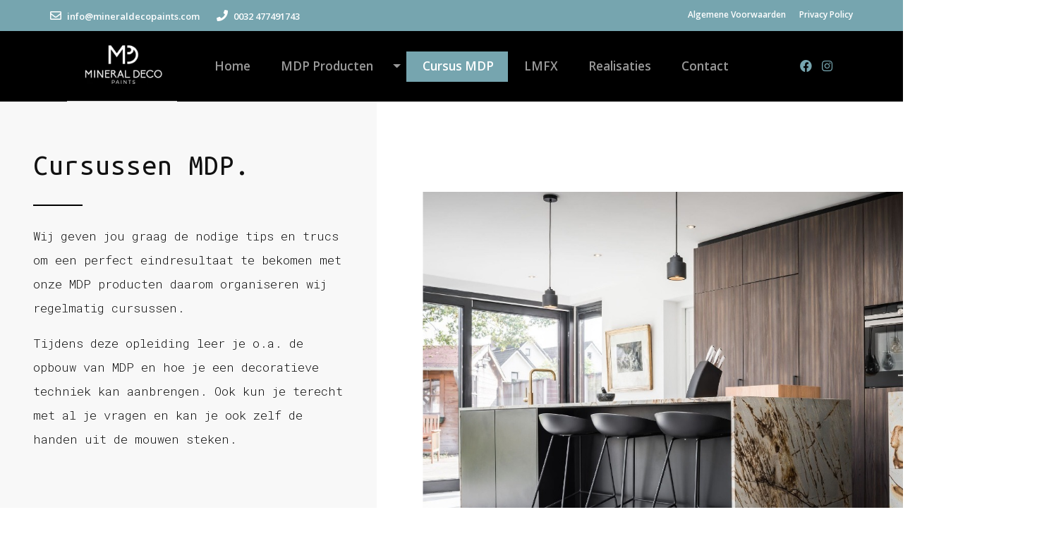

--- FILE ---
content_type: text/html; charset=UTF-8
request_url: https://mineraldecopaints.com/mdp-cursus
body_size: 37550
content:
<!DOCTYPE HTML>
<html>

<head>

    
    <meta charset="utf-8">
    <title></title>
    <base href="https://uvisual.nl/">
    <meta name="viewport" content="width=device-width, initial-scale=1">
    <meta name="keywords" content="">
    <meta name="description" content="">
        <link rel="shortcut icon" type="image/x-icon" href="https://uvisual.nl/image/cachewebp/catalog/122//618eb6d6-fd13-436a-8a26-ad8a36878724 kopie 3-64x64.webp">
        <link rel="shortcut icon" href="#" />
    <link rel="stylesheet" href="https://stackpath.bootstrapcdn.com/bootstrap/4.1.3/css/bootstrap.min.css"
        integrity="sha384-MCw98/SFnGE8fJT3GXwEOngsV7Zt27NXFoaoApmYm81iuXoPkFOJwJ8ERdknLPMO" crossorigin="anonymous">

    <link href="control/assets/icons/font-awesome/css/all.min.css" rel="stylesheet">
    <!-- Box Framework css include (contains a simple css for sections) -->
    <link href="box/box.css?var=1.4" rel="stylesheet" type="text/css" />
    <link href="box/custom.css?var=10.2" rel="stylesheet" type="text/css" />
    <!-- Box Framework css include (contains a simple css for sections) -->
    <link href="assets/minimalist-blocks/content.css" rel="stylesheet" type="text/css" />
    <!-- Snippets css include (contains a simple css for content blocks/snippets) -->

    <script src="control/assets/node_modules/jquery/jquery-3.2.1.min.js"></script>

    
    

    <link data-name="contentstyle" data-class="type-sourcecodepro-nunitosans" href="https://uvisual.nl/assets/styles/type-sourcecodepro-nunitosans.css" rel="stylesheet"><link data-name="contentstyle" data-class="type-sourcecodepro-nunitosans" href="https://uvisual.nl/assets/styles/type-sourcecodepro-nunitosans.css" rel="stylesheet"><link data-name="contentstyle" data-class="type-ubuntumono-sourcecodepro" href="https://uvisual.nl/assets/styles/type-ubuntumono-sourcecodepro.css" rel="stylesheet"><link data-name="contentstyle" data-class="type-inconsolata" href="https://uvisual.nl/assets/styles/type-inconsolata.css" rel="stylesheet"><link data-name="contentstyle" data-class="type-sourcecodepro-nunitosans" href="https://uvisual.nl/assets/styles/type-sourcecodepro-nunitosans.css" rel="stylesheet"><link data-name="contentstyle" data-class="type-ubuntumono-sourcecodepro" href="https://uvisual.nl/assets/styles/type-ubuntumono-sourcecodepro.css" rel="stylesheet"><link data-name="contentstyle" data-class="type-inconsolata" href="https://uvisual.nl/assets/styles/type-inconsolata.css" rel="stylesheet"><link data-name="contentstyle" data-class="type-sourcecodepro-nunitosans" href="https://uvisual.nl/assets/styles/type-sourcecodepro-nunitosans.css" rel="stylesheet"><link data-name="contentstyle" data-class="type-ubuntumono-sourcecodepro" href="https://uvisual.nl/assets/styles/type-ubuntumono-sourcecodepro.css" rel="stylesheet"><link data-name="contentstyle" data-class="type-inconsolata" href="https://uvisual.nl/assets/styles/type-inconsolata.css" rel="stylesheet"><link data-name="contentstyle" data-class="type-sourcecodepro-nunitosans" href="https://uvisual.nl/assets/styles/type-sourcecodepro-nunitosans.css" rel="stylesheet"><link data-name="contentstyle" data-class="type-ubuntumono-sourcecodepro" href="https://uvisual.nl/assets/styles/type-ubuntumono-sourcecodepro.css" rel="stylesheet"><link data-name="contentstyle" data-class="type-inconsolata" href="https://uvisual.nl/assets/styles/type-inconsolata.css" rel="stylesheet"><link data-name="contentstyle" data-class="type-sourcecodepro-nunitosans" href="https://uvisual.nl/assets/styles/type-sourcecodepro-nunitosans.css" rel="stylesheet"><link data-name="contentstyle" data-class="type-ubuntumono-sourcecodepro" href="https://uvisual.nl/assets/styles/type-ubuntumono-sourcecodepro.css" rel="stylesheet"><link data-name="contentstyle" data-class="type-inconsolata" href="https://uvisual.nl/assets/styles/type-inconsolata.css" rel="stylesheet"><link data-name="contentstyle" data-class="type-sourcecodepro-nunitosans" href="https://uvisual.nl/assets/styles/type-sourcecodepro-nunitosans.css" rel="stylesheet"><link data-name="contentstyle" data-class="type-ubuntumono-sourcecodepro" href="https://uvisual.nl/assets/styles/type-ubuntumono-sourcecodepro.css" rel="stylesheet"><link data-name="contentstyle" data-class="type-inconsolata" href="https://uvisual.nl/assets/styles/type-inconsolata.css" rel="stylesheet"><link data-name="contentstyle" data-class="type-sourcecodepro-nunitosans" href="https://uvisual.nl/assets/styles/type-sourcecodepro-nunitosans.css" rel="stylesheet"><link data-name="contentstyle" data-class="type-ubuntumono-sourcecodepro" href="https://uvisual.nl/assets/styles/type-ubuntumono-sourcecodepro.css" rel="stylesheet"><link data-name="contentstyle" data-class="type-inconsolata" href="https://uvisual.nl/assets/styles/type-inconsolata.css" rel="stylesheet"><link data-name="contentstyle" data-class="type-sourcecodepro-nunitosans" href="https://uvisual.nl/assets/styles/type-sourcecodepro-nunitosans.css" rel="stylesheet"><link data-name="contentstyle" data-class="type-ubuntumono-sourcecodepro" href="https://uvisual.nl/assets/styles/type-ubuntumono-sourcecodepro.css" rel="stylesheet"><link data-name="contentstyle" data-class="type-inconsolata" href="https://uvisual.nl/assets/styles/type-inconsolata.css" rel="stylesheet"><link data-name="contentstyle" data-class="type-sourcecodepro-nunitosans" href="https://uvisual.nl/assets/styles/type-sourcecodepro-nunitosans.css" rel="stylesheet"><link data-name="contentstyle" data-class="type-ubuntumono-sourcecodepro" href="https://uvisual.nl/assets/styles/type-ubuntumono-sourcecodepro.css" rel="stylesheet"><link data-name="contentstyle" data-class="type-inconsolata" href="https://uvisual.nl/assets/styles/type-inconsolata.css" rel="stylesheet"><link data-name="contentstyle" data-class="type-sourcecodepro-nunitosans" href="https://uvisual.nl/assets/styles/type-sourcecodepro-nunitosans.css" rel="stylesheet"><link data-name="contentstyle" data-class="type-ubuntumono-sourcecodepro" href="https://uvisual.nl/assets/styles/type-ubuntumono-sourcecodepro.css" rel="stylesheet"><link data-name="contentstyle" data-class="type-inconsolata" href="https://uvisual.nl/assets/styles/type-inconsolata.css" rel="stylesheet"><link data-name="contentstyle" data-class="type-sourcecodepro-nunitosans" href="https://uvisual.nl/assets/styles/type-sourcecodepro-nunitosans.css" rel="stylesheet"><link data-name="contentstyle" data-class="type-ubuntumono-sourcecodepro" href="https://uvisual.nl/assets/styles/type-ubuntumono-sourcecodepro.css" rel="stylesheet"><link data-name="contentstyle" data-class="type-inconsolata" href="https://uvisual.nl/assets/styles/type-inconsolata.css" rel="stylesheet"><link data-name="contentstyle" data-class="type-sourcecodepro-nunitosans" href="https://uvisual.nl/assets/styles/type-sourcecodepro-nunitosans.css" rel="stylesheet"><link data-name="contentstyle" data-class="type-ubuntumono-sourcecodepro" href="https://uvisual.nl/assets/styles/type-ubuntumono-sourcecodepro.css" rel="stylesheet"><link data-name="contentstyle" data-class="type-inconsolata" href="https://uvisual.nl/assets/styles/type-inconsolata.css" rel="stylesheet">
    <link href="assets/scripts/simplelightbox/simplelightbox.css" rel="stylesheet" type="text/css" />
    <!-- Lightbox css include -->

        <!-- Umami Tracking Code -->
    <script defer src="https://cloud.umami.is/script.js"
        data-website-id="e6be5665-1f2c-43e3-a07a-90b8642d3589"></script>
    

    

    <style>
    #menu_area .navbar .navbar-nav .nav-item {
        display: flex;
        align-items: center;
    }

    .pull-right {
        float: right;
    }

    .vimeo-wrapper iframe {
        width: 100vw;
        height: 56.25vw;
        /* Given a 16:9 aspect ratio, 9/16*100 = 56.25 */
        min-height: 100vh;
        min-width: 177.77vh;
        /* Given a 16:9 aspect ratio, 16/9*100 = 177.77 */
        position: absolute;
        top: 50%;
        left: 50%;
        transform: translate(-50%, -50%);
    }

    .btn-dropnavigation {
        background: transparent;
    }

    .sticky {
        position: fixed;
        top: 0;
        width: 100%;
        z-index: 9999;
    }
    </style>

    <style>


            @import url('https://fonts.googleapis.com/css2?family=Ubuntu+Mono&display=swap');
    
            @import url('https://fonts.googleapis.com/css2?family=Roboto+Mono&display=swap');
    
    .blog_title h1,
    #uvisual_content h1,
    #uvisual_content h2,
    #is-wrapper2 h1,
    #is-wrapper2 h2{
                font-family: "Ubuntu Mono",sans-serif;
                
        
        /*  */

        /*         font-weight: normal;
         */

        
            }

    .blog_date_author,
    #uvisual_content p,
    #is-wrapper2 p{
                font-family: "Roboto Mono",sans-serif;
                
        
        /*  */

        /*         font-weight: normal;
         */

        /*  */

        /*  */
    }


        .uvisual_blog_page .blog_list ul li a,
    .uvisual_blog_page .blog_pagination ul li a,
    .uvisual_blog_page .blog_pagination ul li span {
        color: #000000 !important;
    }
    

        .uvisual_blog_page .blog_list ul li a.active,
    .uvisual_blog_page .blog_list ul li a:hover,
    .uvisual_blog_page .blog_pagination ul li a:hover{
        color: #39d6ff !important;
    }
    
    .blog_sidebar{
                    font-family: "Roboto Mono",sans-serif;
            }


            #footer_area .column h1,
        #footer_area .column h2 {
            color: #ffffff !important;
        }
    

            #footer_area .footer_menu_info a,
        #footer_area .footer_menu_links a{
            color: #ffffff !important;
            display: block;
        }
    
            #footer_area .footer_menu_info a:hover,
        #footer_area .footer_menu_links a:hover{
            color: #39d6ff !important;
        }
    

    
    
</style>

        <!-- Google Tag Manager -->
<script>(function(w,d,s,l,i){w[l]=w[l]||[];w[l].push({'gtm.start':
new Date().getTime(),event:'gtm.js'});var f=d.getElementsByTagName(s)[0],
j=d.createElement(s),dl=l!='dataLayer'?'&l='+l:'';j.async=true;j.src=
'https://www.googletagmanager.com/gtm.js?id='+i+dl;f.parentNode.insertBefore(j,f);
})(window,document,'script','dataLayer','GTM-5TQBBWFM');</script>
<!-- End Google Tag Manager -->

    
</head>

<body>


    
<style>

	#menu_area .navbar{
					background-color: #000000;
				padding: 0 1rem;
	}
	#menu_area .navbar .navbar-nav .nav-link{
		color: #999999;
	}
	#menu_area .navbar-toggler {
		color: #999999;
		border-color: #999999;
	}
	#menu_area .navbar .navbar-nav .nav-item {
		padding: 0 10px;
	}
	#menu_area .navbar-toggler-icon {
	  width: 37px;
	  height: 25px;
	  border-top: 4px solid #999999;
	  position: relative;
	}
	#menu_area .navbar-toggler-icon::after, .navbar-toggler-icon::before {
	  position: absolute;
	  top: 6px;
	  content: '';
	  width: 100%;
	  height: 4px;
	  background: #999999;
	  left: 0;
	}
	#menu_area .navbar-toggler-icon::after {
	  top: 16px;
	}
	
	
	
	#menu_area .navbar .navbar-nav .nav-item:hover, 
	#menu_area .navbar .navbar-nav .nav-item.active{
		background-color: #76a5af !important;

				
		
	}
	#menu_area .btn-dropnavigation{
		padding-left: 6px;
		color:#999999;
		padding-right: 6px;
	}
	#menu_area .navbar .navbar-nav .nav-item.active .btn-dropnavigation,
	#menu_area .btn-dropnavigation:hover{
		color: #ffffff;
	}
	#menu_area .header-top {
		background: #76a5af;
		
	}
	#menu_area .header-top .list-top-social-icon li a {
		color: #ffffff;
	}
	
	#menu_area .main_menu_area .navbar {
		min-height: 83px;
		height: 100px;
	}
	#menu_area.sticky .main_menu_area .navbar{
		min-height: auto;
		height: auto;
	}
	
	#menu_area .banner_logo_block img,
	#menu_area .navbar-brand img{
		max-height: auto !important;	}
	.pull-right{
		float: right;
	}
	.no_menu_style,
	.no_menu_style li{
		padding: 0;
		margin: 0;
		list-style: none;
	}
	#menu_area .dropdown-item {
		color: #212529 !important;
	}
	
		
		
	
	#menu_area .layout_background {
					padding: 0;
			background-image: url('https://uvisual.nl/image/cachewebp/catalog/122//PHOTO-2021-01-20-15-31-13-1919x960.webp');
			background-position: center;
			background-size: cover;
			}
	#menu_area .radius.layout_background{
		border-radius: 0;
	}
	#menu_area .top-bar-area,
	#menu_area .header-top{
					background: #76a5af;
				padding: 0 1rem;
	}
/*
	.navbar-expand-lg .navbar-nav {
		background: #000 !important;
	}
*/
	#menu_area .top-links ul li a {
		color: #ffffff;
		font-size: 12px;
		padding-left: 15px;
		display: block;
		font-weight: 600;
	}
	#menu_area .top-links ul li:hover a,
	#menu_area .top-links ul li.active a {
		color: #000000;
	}
	#menu_area .header-top .list-top-social li a {
		color: #ffffff !important; 
	}
	#menu_area .navbar .navbar-nav .nav-item {
		padding: 0 0 0 0;
	}
	.btn.focus, .btn:focus {
		outline: 0;
		box-shadow: none !important;
	}
	#menu_area .navbar-brand img {
/*		padding: 5px 14px 5px 9px;*/
		padding: 0;
	}
	/*.navbar-expand-lg .navbar-collapse {
		padding: 10px 0;
	}*/
	#menu_area.layout_01 .radius .header-top {
		border-radius: 0 0 0px 0px;
	}
	#menu_area.layout_01 .radius .main_menu_area {
		border-radius: 0px;
	}
	#menu_area .navbar .navbar-nav .nav-item.active .nav-link {
		background: #76a5af;
		color: #ffffff;
	}
	#menu_area .navbar .navbar-nav .nav-item.active .btn-dropnavigation {

		border-left: 1px solid #999999;
	}
	#menu_area .navbar .navbar-nav .nav-item.active .btn-dropnavigation {
		line-height: 19px;
		padding: 0 9px;
	}

	#menu_area .nav-link:focus, #menu_area  .nav-link:hover {
		background: #76a5af;
		color: #ffffff;
	}
	#menu_area .radius .nav-link {
		border-radius: 0px;
	}
	#menu_area .navbar-brand{
		background: #000000;
	}
	#menu_area .social_icons li a {
		color: #76a5af;
	}
	
	#menu_area .main_menu_area.d-none-desktop{
					background: #000000;
			}
	#menu_area .social_icon_mb ul li a {
		color: #ffffff;
	}
	.social_icon_mobile{
		display: none;
	}
	
	@media only screen and (max-width: 991px) {
		#menu_area .main_menu_area.d-none-mobile {
					}
		.social_icon_mobile{
			display: block;
		}
	}
	
</style>
<div id="menu_area" class="layout_07">
<style>
	#menu_area .layout_background {
		background: none;
		padding: 0;
	}
	#menu_area .main_menu_area{
					background-color: #000000;
				padding: 0rem 5rem;
	}
</style>
<div class="layout_background ">

	
				<div class="header-top">
			<div class="container">
				<div class="row" data-componnt="grid">
				
											<div class="col">

							<div data-component="list">
								<ul class="list-inline list-top-social text-xs-center" data-dnd-list="">
																		<li><a href="mailto:info@mineraldecopaints.com" data-parent="1"><i class="far fa-envelope"></i> info@mineraldecopaints.com </a> </li>
																											<li><a href="#" data-parent="1"><i class="fa fa-phone" aria-hidden="true"></i> 0032 477491743 </a> </li>
																	</ul>
							</div>

						</div>
									
					<div class="col">
						<div class="top-links">
		  					<ul>
		  								  						<li class=" ">
		  							<a href="https://mineraldecopaints.com/algemene-voorwaarden">Algemene Voorwaarden</a>
		  						</li>
		  								  						<li class=" ">
		  							<a href="https://mineraldecopaints.com/privacy-policy">Privacy Policy</a>
		  						</li>
		  								  					</ul>
			  			</div>
					</div>
				</div>
			</div> 
		</div>
		
		 <!-- mobile menu section -->

		 <div class="main_menu_area d-none-desktop">
			<div class="container-fluid">
				<nav class="navbar navbar-expand-lg " id="stickyHeader">

				  <button class="navbar-toggler" type="button" data-toggle="collapse" data-target="#navbarSupportedContent" aria-controls="navbarSupportedContent" aria-expanded="false" aria-label="Toggle navigation">
					<span class="navbar-toggler-icon"></span>
				  </button>

				</nav>

			</div>
		</div>

		<div class="center-center">
		  				<a class="navbar-brand" href="https://mineraldecopaints.com">
				<img src="https://uvisual.nl/image/cachewebp/catalog/122//618eb6d6-fd13-436a-8a26-ad8a36878724 kopie 3-200x128.webp" alt="">
			</a>
		  		</div>

		<!-- mobile social icon -->

		<!-- end mobile social icon -->

		<div class="social_icon_mb">
			<ul>
								<li>
					<a href="mailto:info@mineraldecopaints.com"><i class="far fa-envelope"></i></a>
				</li>
												<li>
					<a href="tel:0032 477491743"><i class="fa fa-phone"></i></a>
				</li>
							</ul>
		</div>

		 <!-- end mobile menu section -->
		
		<div class="main_menu_area d-none-mobile">
			<div class="container">
				<nav class="navbar navbar-expand-lg d-flex align-items-center" id="stickyHeader">

				  					<a class="navbar-brand" href="https://mineraldecopaints.com">
						<img src="https://uvisual.nl/image/cachewebp/catalog/122//618eb6d6-fd13-436a-8a26-ad8a36878724 kopie 3-200x128.webp" alt="">
					</a>
				  

				  <div class="collapse navbar-collapse" id="navbarSupportedContent">
					<ul id="menuSortable" class="navbar-nav block-sortable-">
				  
					  						  						  <li data-id="374" class="nav-item handle  ">
							<a class="nav-link" href="https://mineraldecopaints.com/home">Home</a>
						  </li>
						 

					  						  
						 <li data-id="375" class="nav-item dropdown btn-group handle  ">

							<a class="nav-link" href="https://mineraldecopaints.com/producten">MDP Producten</a>

							<button type="button" class="btn btn-dropnavigation dropdown-toggle dropdown-toggle-split" id="navbarDropdown" data-toggle="dropdown" aria-haspopup="true" aria-expanded="false" data-reference="parent">
							  <span class="sr-only">Toggle Dropdown</span>
							</button>

							<div class="dropdown-menu dropdown-menu-right" aria-labelledby="navbarDropdown">
								  <ul id="page_375" class="block-sortable- no_menu_style">
																			<li data-id="414">
											<a class="dropdown-item" href="https://mineraldecopaints.com/mdp-kleuren-2">Kleuren</a>
										</li>
																			<li data-id="415">
											<a class="dropdown-item" href="https://mineraldecopaints.com/mdp-stappenplan-2">Stappenplan</a>
										</li>
																			<li data-id="413">
											<a class="dropdown-item" href="https://mineraldecopaints.com/tutorial-videos-2">Videos</a>
										</li>
																	  </ul>

							</div>

						  </li>

						 

					  						  						  <li data-id="444" class="nav-item handle  active">
							<a class="nav-link" href="https://mineraldecopaints.com/mdp-cursus">Cursus MDP</a>
						  </li>
						 

					  						  						  <li data-id="567" class="nav-item handle  ">
							<a class="nav-link" href="https://mineraldecopaints.com/lmfx">LMFX</a>
						  </li>
						 

					  						  						  <li data-id="443" class="nav-item handle  ">
							<a class="nav-link" href="https://mineraldecopaints.com/mdp-realisaties">Realisaties</a>
						  </li>
						 

					  						  						  <li data-id="376" class="nav-item handle  ">
							<a class="nav-link" href="https://mineraldecopaints.com/contact">Contact</a>
						  </li>
						 

					  


					</ul>

										<ul class="ml-auto social_icons">
																					<li><a target="_blank" href="https://www.facebook.com/mineraldecopaints"><i class="fab fa-facebook"></i></a> </li>
																												<li><a target="_blank" href="https://www.instagram.com/mineral_deco_paints/"><i class="fab fa-instagram"></i></a> </li>
																		</ul>
					

				  </div>
				</nav>
			</div>
		</div>
		 
		 
		 
		 
</div></div>





    

        <div class="is-wrapper" id="uvisual_content">
        <div class="is-section is-section-100 is-shadow-1 is-bg-grey">
	<div class="is-boxes">
		<div class="is-box is-dark-text is-box-5" style="background-color: rgb(248, 248, 248);">
			<div class="is-boxes">
				<div class="is-box-centered">
					<div class="is-container is-content-500 container-fluid edge-x-5">
						<div class="row">
							<div class="col-md-12">
								<h1 class="size-42" style="letter-spacing: 1px; font-family: &quot;Ubuntu Mono&quot;, monospace;">Cursussen MDP.</h1>
								<p style="border-bottom: 2px solid #000;width: 70px;display: inline-block;margin-bottom:0"></p>
								<p style="font-family: &quot;Roboto Mono&quot;, monospace;">Wij geven jou graag de nodige tips en trucs om een perfect eindresultaat te bekomen met onze MDP producten daarom organiseren wij regelmatig cursussen.<br></p><p style="font-family: &quot;Roboto Mono&quot;, monospace;">Tijdens deze opleiding leer je o.a. de opbouw van MDP en hoe je een decoratieve techniek kan aanbrengen. Ook kun je terecht met al je vragen en kan je ook zelf de handen uit de mouwen steken.</p><p style="font-family: &quot;Roboto Mono&quot;, monospace;"><br></p><p><br></p>
								
								<div><a href="mailto:info@mineraldecopaints.com?SUBJECT=Aanmelding via de website" class="is- " target="_blank" title="" style="display: inline-block; text-decoration: none; transition: 0.16s; border-style: solid; cursor: pointer; background-color: rgb(23, 23, 23); color: rgb(255, 255, 255); border-color: rgb(23, 23, 23); border-width: 2px; border-radius: 0px; padding: 13px 28px; line-height: 21px; text-transform: uppercase; font-weight: 600; font-size: 14px; letter-spacing: 3px;" data-hover-bgcolor="rgb(198,40,40)" data-hover-color="#ffffff" data-hover-bordercolor="rgb(198,40,40)" onmouseover="this.setAttribute('data-style',this.style.cssText);if(this.getAttribute('data-hover-bordercolor')) this.style.borderColor=this.getAttribute('data-hover-bordercolor');if(this.getAttribute('data-hover-bgcolor')) this.style.backgroundColor=this.getAttribute('data-hover-bgcolor');if(this.getAttribute('data-hover-color')) this.style.color=this.getAttribute('data-hover-color');" onmouseout="this.setAttribute('style',this.getAttribute('data-style'));this.removeAttribute('data-style')">Schrijf je nu in</a></div>
							</div>
						</div>
					<link href="//fonts.googleapis.com/css?family=Ubuntu Mono:400,700" rel="stylesheet" property="stylesheet" type="text/css"><link href="//fonts.googleapis.com/css?family=Roboto Mono:300,700" rel="stylesheet" property="stylesheet" type="text/css"></div>
				</div>
			</div>
		</div>
		<div class="is-box is-dark-text is-box-7 is-bg-light">
			<div class="is-overlay">
				<div class="is-overlay-content"></div>
			</div>
			<div class="is-boxes" style="min-height:auto">
				<div class="is-box-centered">
					<div class="is-container container-fluid edge-x-0 is-content-left" nogrid="" style="max-width: 700px;margin-top:0">
						<div class="row">
							<div class="col-md-12">
								<div style="position: relative;height: 33vw;">
									<div style="position: absolute;width: 68vw;left: 0.5vw;">
										<img alt="" src="uploads/122/66d8704705e40.jpg" style="margin: 0px; transform: translateX(0px);" data-bottom-top="transform:translateX(85px)" data-center="transform:translateX(0px)" data-filename="IMG_6339.jpg" id="img-1">
									</div>
								</div>
							</div>
						</div>
					</div>
				</div>
			</div>
		</div>
	</div>
</div>

<div class="is-section is-box is-section-auto is-bg-light is-dark-text">
	<div class="is-boxes">
		<div class="is-box-centered">
			<div class="is-container container-fluid is-content-1050">
				<div class="row">
					<div class="col-md-12 center">
						
						<div class="spacer height-40"></div>
						<div class="quote" style="font-family: &quot;Ubuntu Mono&quot;, monospace;">
							<i class="icon ion-quote"></i>
							<p style="font-family: &quot;Ubuntu Mono&quot;, monospace;">An investment in knowledge pays the best interest.</p>
							<small>By Benjamin Franklin</small></div>
					</div>
				</div>
			</div>
		</div>
	</div>
</div>

<div class="is-section is-section-100 is-shadow-1 is-bg-grey">
	<div class="is-boxes">
		<div class="is-box is-bg-light is-dark-text is-box-7 type-sourcecodepro-nunitosans">
			<div class="is-boxes">
				<div class="is-box-centered">
					<div class="is-container container-fluid is-content-500 is-content-right">
						<div class="row">
							<div class="col-md-12">
								<h1 class="size-46" style="text-align: center;">CURSUS LMFX.</h1>
							</div>
						</div>
						<div class="row">
							<div class="col-md-12">
								<p style="text-align: justify;">Wil je graag leren om de mooiste metaallook technieken te plaatsen? Schrijf je dan zeker in voor een cursus LMFX. Meer info over deze prachtige liquid metals vind je hier op onze website, onder het kopje LMFX.&nbsp;</p>
							</div>
						</div><div class="row"><div class="col-md-12"><a href="mailto:info@mineraldecopaints.com?SUBJECT=Aanmelding via de website" style="display:inline-block;text-decoration:none;transition: all 0.16s ease;border-style:solid;cursor:pointer;background-color: rgb(220, 220, 220); color: rgb(0, 0, 0); border-color: rgb(220, 220, 220); border-width: 2px; border-radius: 0px; padding: 13px 28px; line-height: 1.5; text-transform: uppercase; font-weight: 400; font-size: 14px; letter-spacing: 3px;" title="">inschrijven</a></div></div>
						<div class="row">
							<div class="col-md-12">
								<div class="spacer height-40"></div>
							</div>
						</div>
						
					</div>
				</div>
			</div>
		</div>
		<div class="is-box is-dark-text is-box-5 is-bg-light">
			<div class="is-boxes">
				<div class="is-overlay">
					<div class="is-overlay-content"></div>
				</div>
				<div class="is-box-centered">
					<div class="is-container container-fluid is-content-left edge-x-0" style="max-width: 500px;">
						<div class="row">
							<div class="col-md-12">
								<img src="uploads/122/66d8704666583.jpg" alt="" style="border-radius: 500px;" data-filename="thumbnail_PHOTO-2022-05-04-12-04-07.jpg" id="img-2">
							</div>
						</div>
					</div>
				</div>
			</div>
		</div>
	</div>
</div>

<div class="is-section is-section-100 is-shadow-1">
	<div class="is-boxes">
		<div class="is-box-img is-box is-box-7">
			<div class="is-boxes ">
				<div class="is-overlay">
					<div class="is-overlay-bg" style="background-image: url(&quot;uploads/46llyk041606.jpg&quot;); background-position: 50% 70%; transform: translateY(-120px) scale(1.05);" data-bottom-top="transform:translateY(-120px) scale(1.05);" data-top-bottom="transform:translateY(120px) scale(1.05)"></div>
				</div>
			</div>
		</div>
		<div class="is-box is-dark-text type-ubuntumono-sourcecodepro is-box-5">
			<div class="is-boxes">
				<div class="is-box-centered">
					<div class="is-container container-fluid" style="max-width: 400px;">
						<div class="row">
							<div class="col-md-12">
								<p class="size-16" style="color: rgb(136, 136, 136);">Combine the best of both worlds.</p>
								<h1 class="size-48">TWEEDAAGSE CURSUS.</h1>
							</div>
						</div>
						<div class="row">
							<div class="col-md-12">
								<div class="spacer height-40"></div>
							</div>
						</div>
						<div class="row">
							<div class="col-md-12">
								<p style="text-align: left;">In onze tweedaagse cursus combineren we het beste van twee werelden. We leren jou alles over de Betonstuc van MDP én de Liquid Metals van LMFX. Maar ook over hoe je deze twee perfect met elkaar kan combineren. Leer nu ook van deze unieke creaties maken en schrijf je in.<br></p>
							</div>
						</div>
					</div>
				</div>
			</div>
		</div>
	</div>
</div>

<div class="is-section is-section-100 is-box is-light-text type-inconsolata">
	<div class="is-overlay"><div class="is-overlay-bg" style="transform: translateY(-120px) scale(1.05); background-image: url(&quot;uploads/8d4tx6042904.jpg&quot;);" data-bottom-top="transform:translateY(-120px) scale(1.05);" data-top-bottom="transform:translateY(120px) scale(1.05)"><div class="is-overlay-color" style="opacity:0.1"></div></div>
		
		
	</div>
	<div class="is-boxes">
		<div class="is-box-centered">
			<div class="is-container container-fluid is-content-800">
				<div class="row">
					<div class="col-md-12">
						<h1 class="size-72" style="letter-spacing: 4px; text-align: center;"><font style="font-family: &quot;Roboto Mono&quot;, monospace;">CURSUS DATA</font></h1>
						<p style="text-align: left; letter-spacing: 3px; font-size: 19px !important;"><font style="font-family: &quot;Roboto Mono&quot;, monospace;"><u><b>CURSUS LMFX </b></u><br>Contacteer ons voor meer info</font></p><p><font style="font-family: &quot;Roboto Mono&quot;, monospace;"><span style="font-size: 19px; letter-spacing: 3px;"><u><b>MDP TRAINING </b></u><br></span></font></p>Contacteer ons voor meer info<font face="Roboto Mono, monospace"></font><br><p></p>
						<p style="text-align: left;"><font style="font-family: &quot;Roboto Mono&quot;, monospace;"><u><b>CURSUS OP MAAT</b></u><br>Contacteer ons voor meer info</font></p>
						<div class="spacer height-40"></div>
					</div>
				</div>
				<div class="row">
					<div class="col-md-12">
						<div class="center"><span><a href="mailto:info@mineraldecopaints.com?SUBJECT=Aanmelding via de website" class="is-btn is-btn-ghost1 is-upper is-btn-small" title="">Meld je aan via Mail</a></span></div>
					</div>
				</div>
			</div>
		</div>
	</div>
</div>

<!---OTHERS--->
<link data-name="contentstyle" data-class="type-sourcecodepro-nunitosans" href="assets/styles/type-sourcecodepro-nunitosans.css" rel="stylesheet"><link data-name="contentstyle" data-class="type-ubuntumono-sourcecodepro" href="assets/styles/type-ubuntumono-sourcecodepro.css" rel="stylesheet"><link data-name="contentstyle" data-class="type-inconsolata" href="assets/styles/type-inconsolata.css" rel="stylesheet">    </div>
    

    

<div id="footer_area">
    <div class="is-wrapper" id="is-wrapper2">
        
									
									
									
									
									
									
									
									
									
									
									
									
									
									
									
									
									
									
										<!---FOOTER--->
						<div class="is-section is-box is-section-50 is-static is-light-text" style="background-color: rgb(55, 71, 79);">
							<div class="is-boxes">
								<div class="is-box-centered">
									<div class="is-container container is-content-1100" data-sort="true">
										<div class="row clearfix" id="footer_menu_part">
											
											<div class="column col-md-3">
												<p class="size-14">Mineral Deco Paints BV&nbsp;&nbsp;</p><p class="size-14">Brugstraat 68 3960 Bree</p><p class="size-14"><span style="font-size: 1.07rem;">info@mineraldecopaints.com</span></p><p class="size-14">GSM: 0032 477 49 17 43<br>BTW: BE0766.398.879<br></p>
											</div>
											<div class="column col-md-3" data-click="false">
												<h1 class="size-24 is-title1-24 is-title-lite" style="line-height: 50px;">Links</h1>
												<div contenteditable="false" data-click="false" class="footer_menu_info"><a href="https://uvisual.nl/sites?id=122&amp;page_id=375">MDP Producten</a><a href="https://uvisual.nl/sites?id=122&amp;page_id=444">Cursus MDP</a></div>
											</div>
											<div id="footer_menu_links_area" class="column col-md-3" data-click="false">
												<h1 class="size-24 is-title1-24 is-title-lite" style="line-height: 50px;">Info</h1>
												<div contenteditable="false" data-click="false" class="footer_menu_links"><a href="https://uvisual.nl/sites?id=122&amp;page_id=378">Algemene Voorwaarden</a><a href="https://uvisual.nl/sites?id=122&amp;page_id=379">Privacy Policy</a></div>
											</div>
											
											<div class="column col-md-3">
												<p>Volg ons:<br></p>
												<div class="is-social" contenteditable="false">
													
													<a href="https://www.facebook.com/mineraldecopaints" target="_blank" title=""><i class="icon ion-social-facebook"></i></a><a href="https://www.instagram.com/mineral_deco_paints/" target="_blank" title=""><i class="icon ion-social-instagram-outline"></i></a>
													
													
												</div>
											</div>
										</div>
										<div class="row clearfix">
											<div class="column col-md-12">
												<p class="size-14" style="text-align: center;">© Copyright 2025</p>
											</div>
										</div>
									</div>
								</div>
							</div>
						</div>
				
							
							
							
							
							
							
							
							
							
							
							
			<div class="is-dummy" style="height:0px"></div>				
							
							
							
							
							
							
			    </div>
</div>


<script>
    $(document).ready(function() {

        let footerInfoMenus = '';
        let footerLinkMenus = '';

                                    footerInfoMenus += '<a href="https://mineraldecopaints.com/producten">MDP Producten</a>';
                                                footerLinkMenus += '<a href="https://mineraldecopaints.com/algemene-voorwaarden">Algemene Voorwaarden</a>';
                                                footerLinkMenus += '<a href="https://mineraldecopaints.com/privacy-policy">Privacy Policy</a>';
                                                footerInfoMenus += '<a href="https://mineraldecopaints.com/mdp-cursus">Cursus MDP</a>';
                    
        $('.footer_menu_info').html(footerInfoMenus);
        $('.footer_menu_links').html(footerLinkMenus);

                    $('#footer_area #footer_menu_part .column').removeClass('col-md-4').addClass('col-md-3');
            $('#footer_area #footer_menu_links_area').show();
        
    });
</script>





<!-- <style>
    #footer_area{
        padding: 20px 0;
        background: ;
        color: ;
    }
    #footer_area h4,
    #footer_area a{
        color: ;
    }
    #footer_area a:hover{
        color: #39d6ff;

    }
    #footer_area .container{
        max-width: 1500px !important;
    }
    #footer_area ul {
        margin: 0;
        padding: 0;
        list-style: none;
    }
    #footer_area .container img{
        margin: 0;
        padding: 0;
        width: 100%;
    }
</style> -->






    <!-- Required js for production -->
    <script src="assets/scripts/simplelightbox/simple-lightbox.min.js" type="text/javascript"></script>

    <script src="https://cdn.jsdelivr.net/npm/popper.js@1.16.0/dist/umd/popper.min.js"
        integrity="sha384-Q6E9RHvbIyZFJoft+2mJbHaEWldlvI9IOYy5n3zV9zzTtmI3UksdQRVvoxMfooAo" crossorigin="anonymous">
    </script>
    <script src="https://stackpath.bootstrapcdn.com/bootstrap/4.4.1/js/bootstrap.min.js"
        integrity="sha384-wfSDF2E50Y2D1uUdj0O3uMBJnjuUD4Ih7YwaYd1iqfktj0Uod8GCExl3Og8ifwB6" crossorigin="anonymous">
    </script>


    <script src="box/box.js" type="text/javascript"></script>
    <script src="assets/elfsight/lib/embed-sdk.umd.js"></script>
    <script src="box/custom.js?var=1.01" type="text/javascript"></script>

    <script>
    jQuery(document).ready(function($) {

        if ($("#stickyHeader").length) {

            var height_box_scroll = $('#menu_area').height();
            window.onscroll = function() {
                myFunction()
            };

            var header = document.getElementById("menu_area");
            var sticky = header.offsetTop + 400;

            function myFunction() {

                if (window.pageYOffset > sticky) {
                    header.classList.add("sticky");
                    $('body').css('margin-top', height_box_scroll);
                } else {
                    header.classList.remove("sticky");
                    $('body').css('margin-top', 0);
                }
            }

        }

        $('a.is-lightbox').simpleLightbox({
            closeText: '<i style="font-size:35px" class="icon ion-ios-close-empty"></i>',
            navText: ['<i class="icon ion-ios-arrow-left"></i>',
                '<i class="icon ion-ios-arrow-right"></i>'
            ],
            disableScroll: false,
            history: false,
        });



        /**
        setTimeout(() => {
        	
        	const iframes = $(".vimeo-wrapper iframe");

        	if(iframes.length > 0){

        		// Loop through each iframe
        		iframes.each(function(index, iframe) {
        			// Get the current URL of the iframe
        			let url = $(iframe).attr("src");

        			// Check if the URL already has an existing query string
        			const hasQuery = url.indexOf("?") !== -1;

        			// Build the new URL with autopause disabled
        			url = hasQuery  ? url + "&autopause=0"  : url + "?autopause=0";

        			// Update the iframe source with the modified URL
        			$(iframe).attr("src", url);
        		});

        	}
        	


        }, 1500);
         */





        setTimeout(function() {
            //alert($('iframe').length);
            $('iframe').each(function(e) {

                var that = $(this);
                var oldSrc = that.attr('src');
                var newSrc = oldSrc + '&background=1&test=test';
                console.log('oldSrc', oldSrc);
                console.log('newSrc', newSrc);

                newSrc = newSrc.replace('muted=0', 'muted=1');

                that.attr('src', '');
                //that.attr('allow','autoplay');
                setTimeout(function() {
                    that.attr('src', newSrc);
                }, 1000)

            });
        }, 1000);



        
    });
    </script>


        <script src="https://web.cmp.usercentrics.eu/modules/autoblocker.js"></script>
<script id="usercentrics-cmp" src="https://web.cmp.usercentrics.eu/ui/loader.js" data-settings-id="nrKVx-NZk-mqI-" async></script>    

</body>

</html>

--- FILE ---
content_type: text/css
request_url: https://uvisual.nl/box/custom.css?var=10.2
body_size: 17461
content:
.list-inline > li {
	display: inline-block;
	padding-right: 5px;
	padding-left: 5px;
}
.is-wrapper {
	margin-top: -1px;
}
.header-top {
	padding: .5rem 1rem;
}
.header-top ul {
	padding: 0;
	margin: 0;
}

.header-top .list-top-social li {
	padding: 5px 20px 5px 0;
}
.header-top .list-top-social li a {
	color: #73879c;
	font-size: 13px;
}
.header-top a {
	color: #02baf2;
	text-decoration: none;
	-webkit-transition: .25s;
	transition: .25s;
}
.header-top .list-top-social li a i {
	font-size: 16px;
	padding-right: 5px;
}

.is-wrapper img{
	margin: 1.4rem 0 1rem;
}

.inline-wrapper {
	display: flex;
	justify-content: center;
	flex-wrap: wrap;
	width: 100%;
}
.inline-wrapper.pull-right {
	justify-content: flex-end;
}
.inline-wrapper > [data-component] {
	width: auto;
}
.header-top .list-top-social-icon li {
	padding: 5px 10px 5px 0;
}
.header-top .list-top-social-icon li a {
	color: #73879c;
}
.video_img_text {
	background: rgba(0, 0, 0, .5);
	border-radius: 5px;
	padding: 5px;
	margin-top: 10px;
}
/*
.is-boxes.slider-image.slick-slide img {
	max-width: 100%;
	margin: 0 auto;
	text-align: center;
}
*/
.is-boxes.slider-image.slick-slide img.slk_original_img {
    max-width: 100%;
    margin: 0 auto;
    text-align: center;
    position: absolute;
    top: 50%;
    page-break-after: always;
    left: 50%;
    transform: translate(-50%,-50%);
}
.is-boxes.slider-image.slick-slide img.slk_fake_img {
    visibility: hidden;
}
.is-boxes.slider-image.slick-slide img{
	margin: 0;
	padding: 0;
}
.is-boxes.slider-image.slick-slide{
	text-align: center;
}

.is-boxes>.is-overlay-content .slick-track{
	display: flex !important;
	flex-direction: row;
	flex-wrap: nowrap;
	align-items: stretch;
}
.is-boxes > .is-overlay-content .slick-slide {
	height: auto !important;
	align-self: center;
}



/*
#menu_area{
	position: relative;
	z-index: 999;
}
*/


/*
.uv_video .is-overlay.active {
	position: fixed;
	z-index: 1;
	transition: .5;
}
*/
.uv_video .vimeo-wrapper__ iframe {
   width: 100vw;
   height: 56.25vw; /* Given a 16:9 aspect ratio, 9/16*100 = 56.25 */
   min-height: 100vh;
   min-width: 177.77vh; /* Given a 16:9 aspect ratio, 16/9*100 = 177.77 */
   position: absolute;
   top: 0;
   left: 0;
   transform: none;
}


.uv_video .vimeo-wrapper iframe {
   width: 200vw;
   height: 112.5vw; /* Given a 16:9 aspect ratio, 9/16*100 = 56.25 */
   min-height: 100vh;
   min-width: 177.77vh; /* Given a 16:9 aspect ratio, 16/9*100 = 177.77 */
   position: absolute;
   top: 50%;
   left: 50%;
   transform: translate(-50%, -50%);
}

.is-wrapper > div.is-section-100.empty_video_area {
	display: block;
	overflow: hidden;
}

.social_icons {
  list-style: none;
  margin: 0;
  padding: 0;
}
.social_icons li {
  display: inline-block;
}
.social_icons li a {
  padding: 1px 5px;
  color: #3AD5FE;
  /*! background: #3AD5FE; */
}




#menu_area .navbar {
	padding: 0;
}

.header-top .list-top-social li a {
	font-size: 13px;
}
.container {
	max-width: 1250px!important;
}
.top-links ul li {
	list-style-type: none;
	display: inline-block;
	line-height: 3.5;
}
.top-links {
	float: right;
	min-height: 40px;
}

#menu_area .navbar .navbar-nav .nav-item {
	padding: 0;
}
.navbar-expand-lg .navbar-nav .nav-link {
	padding-right: 1rem;
	padding-left: 1rem;
}

.sticky {
	left: 0;
}
#menu_area .navbar.sticky {
	padding: 0 20px !important;
}
.d-none-desktop {
	display: none;
}
.center-center {
	display: none;
}
.social_icon_mb {
	display: none;
}

 #menu_area .navbar .navbar-nav .nav-item.active .btn-dropnavigation {
	line-height: 19px;
}
.navbar-expand-lg .navbar-nav .dropdown-menu {
	padding: 0;
	top: 46px;
}

#menu_area {
    position: relative;
    z-index: 99;
}
#menu_area .navbar {
	background-color: transparent !important;
}


.sticky .layout_background{
	padding: 0px 0 4px;
}
#menu_area.sticky .main_menu_area {
	margin: 5px auto;
}
#menu_area.sticky .layout_05 .main_menu_area{
	margin: 0 auto;
}
#menu_area.sticky .banner_add_area{
	display: none !important;
}


.layout_02 .top-links ul li {
	line-height: 3.2;
}

#menu_area.layout_02 .main_menu_area{
	background-color: transparent!important;
	padding: 0;
	width: 93%;
	margin: 0 auto;
}
#menu_area.layout_02 .main_menu_area .container-fluid {
	padding: 0;
}
#menu_area.layout_02 .top-bar-area .col-md-10 {
	max-width: 88%;
	flex: 88%;
}
#menu_area.layout_02 .top-bar-area .col-md-2 {
	max-width: 12%;
	flex: 12%;
}
#menu_area.layout_02 .top-links ul {
	margin-bottom: 0;
	padding: 0px 0 3px;
}
.layout_02 .navbar-brand.cast {
	margin-right: 0 !important;
	line-height: 5 !important;
	background: #2c3437;
	padding: 8px 11px;
}
#menu_area.layout_02 .navbar .navbar-nav .nav-link {
	padding: 5px 17px;
}
#menu_area.layout_02 .navbar .navbar-nav .nav-item {
	padding: 0;
}

#menu_area.layout_02 .navbar-expand-lg .navbar-nav .dropdown-menu {
	padding: 0;
	top: 50px;
}


#menu_area.layout_03 .social_links {
	float: right;
	margin-right: 40px;
	margin-top: 8px;
}
#menu_area.layout_03 .banner_logo_block {
	text-align: center;
	padding: 30px 0 30px;
}

#menu_area.layout_03 #menu_area .navbar {
	padding: .2rem 10rem;
}

#menu_area.layout_03 .container {
	max-width: 1250px;
}

#menu_area.layout_03 .navbar-expand-lg .navbar-nav .dropdown-menu {
	padding: 0;
	top: 40px;
}

#menu_area.layout_03 .navbar{
	background: transparent;
}


#menu_area.layout_04 .social_links {
	float: right;
	margin-top: 5px;
	margin-left: 40px;
}

#menu_area.layout_04 .banner_logo_block {
	text-align: center;
	padding-bottom: 0;
}
#menu_area.layout_04 .navbar {
	background-color: transparent !important;
	padding: .1rem 10rem;
}

#menu_area.layout_04 .banner_logo_add_area {
	width: 70% !important;
	margin: 0 auto;
}
#menu_area.layout_04 .navbar-brand img {
	max-height: 50px;
}
#menu_area.layout_04 .container {
	max-width: 1250px;
}
#menu_area.layout_04 .navbar-expand-lg .navbar-nav .dropdown-menu {
	padding: 0;
	top: 40px;
}

#menu_area.layout_04 .radius .main_menu_area,
#menu_area.layout_04 .radius .header-top {
	border-radius: 0;
}

#menu_area.layout_05 .radius .header-top,
#menu_area.layout_05 .radius .main_menu_area {
	border-radius: 0 !important;
}
#menu_area.layout_05 .banner_add {
	padding: 35px 0;
}
#menu_area.layout_05 .banner_add img{
	max-height: 80px;
}

#menu_area.layout_06 .navbar,
#menu_area.layout_07 .navbar {
	background-color: transparent !important;
	padding: 0;
}

#menu_area.layout_06 .radius .header-top,
#menu_area.layout_06 .radius .main_menu_area,
#menu_area.layout_06 .main_menu_area,
#menu_area.layout_07 .radius .header-top,
#menu_area.layout_07 .radius .main_menu_area,
#menu_area.layout_07 .main_menu_area {
	border-radius: 0 !important;
}


#menu_area.layout_01 .navbar-brand img {
	max-height: 100%;
}
#menu_area.layout_01 .navbar-brand {
	padding-top: 0;
	padding-bottom: 0;
	margin-right: 30px;
}
#menu_area.layout_01 .btn-dropnavigation {
	padding: 0px 7px;
}
#menu_area.layout_01 .navbar-expand-lg .navbar-nav .nav-link {
	padding-top: 4px;
	padding-bottom: 5px;
}
#menu_area.layout_01 .container img {
	margin: 0;
}
#menu_area.layout_01 .header-top .list-top-social li a {
	font-weight: 600;
}
#menu_area.layout_01 .container {
	max-width: 1500px!important;
}
#menu_area.layout_01 .header-top .row {
	padding: 0 22px;
}



#menu_area.layout_02 .navbar-brand img {
	max-height: 100%;
}
#menu_area.layout_02 .btn-dropnavigation {
	padding: 0px 7px;
}
#menu_area.layout_02 .navbar-expand-lg .navbar-nav {
	padding: 19px 30px 10px;
}


#menu_area.layout_03 .header-top .list-top-social li a {
	font-weight: 600;
}
#menu_area.layout_03 .btn-dropnavigation {
	padding: 0px 7px;
}
#menu_area.layout_03 .navbar-expand-lg .navbar-nav .nav-link {
	font-weight: 600;
	padding: 4px 15px 5px 23px;
}

#menu_area.layout_03  .main_menu_area {
	padding: 0 2rem;
}
#menu_area.layout_03 .header-top ul {
	padding-left: 20px;
}



#menu_area.layout_04 .header-top .list-top-social li a {
	font-weight: 600;
}
#menu_area.layout_04 .btn-dropnavigation {
	padding: 0px 7px;
}
#menu_area.layout_04 .navbar-expand-lg .navbar-nav .nav-link {
	font-weight: 600;
	padding: 4px 15px 5px 23px;
}
#menu_area.layout_04 .main_menu_area {
	padding: 0 2rem;
}
#menu_area.layout_04 .header-top ul {
	padding-left: 20px;
}


#menu_area.layout_05 .navbar {
	background-color: transparent !important;
	padding: 0;
}

#menu_area.layout_05 .container {
	max-width: 1250px!important;
}
#menu_area.layout_05 .navbar-brand img {
	max-height: 100%;
}
#menu_area.layout_05 .navbar-brand {
	padding: 0;
	margin-right: 30px;
}
#menu_area.layout_05 .btn-dropnavigation {
	padding: 0px 7px;
}
#menu_area.layout_05 .navbar-expand-lg .navbar-nav .nav-link {
	font-weight: 600;
	padding: 4px 15px 5px 23px;
}
#menu_area.layout_05 .container img {
	margin: 0;
}


.navbar .navbar-brand{
	display: flex;
    align-items: center;
    height: 100%;
}

#menu_area.layout_06 .navbar-brand img,
#menu_area.layout_07 .navbar-brand img {
	max-height: 100%;
}
#menu_area.layout_06 .navbar-brand,
#menu_area.layout_07 .navbar-brand {
	padding-top: 0;
	padding-bottom: 0;
	margin-right: 30px;
}
#menu_area.layout_06 .btn-dropnavigation,
#menu_area.layout_07 .btn-dropnavigation {
	padding: 0px 7px;
}
#menu_area.layout_06 .navbar-expand-lg .navbar-nav .nav-link,
#menu_area.layout_07 .navbar-expand-lg .navbar-nav .nav-link {
	font-weight: 600;
	padding: 4px 20px 5px 23px;
}
#menu_area.layout_06 .container img,
#menu_area.layout_07 .container img {
	margin: 0;
}

#menu_area.layout_06 .header-top .list-top-social li a,
#menu_area.layout_07 .header-top .list-top-social li a {
	font-weight: 600;
}
#menu_area.layout_06 .container,
#menu_area.layout_07 .container {
	max-width: 1500px!important;
}
#menu_area.layout_06 .header-top .row,
#menu_area.layout_07 .header-top .row {
	padding: 0 40px;
}

#menu_area.sticky .layout_background {
	padding: 0;
	display: block;
	float: left;
	width: 100%;
}


#menu_area.layout_03.sticky .layout_3_banner_area,
#menu_area.layout_04.sticky .layout_3_banner_area  {
	display: none;
}
#menu_area.layout_03.sticky .main_menu_area,
#menu_area.layout_04.sticky .main_menu_area,
#menu_area.layout_06.sticky .main_menu_area,
#menu_area.layout_07.sticky .main_menu_area,
#menu_area.layout_05.sticky .main_menu_area  {
	margin: 0 auto;
}

#menu_area.sticky .navbar-brand img {
	max-height: 40px !important;
}

#menu_area.layout_02.sticky .navbar-brand img{
	max-height: 90px !important;
}
#menu_area.layout_05.sticky .banner_add{
	display: none;
}
#menu_area.layout_05.sticky .navbar-brand{
	padding: 0;
}
#menu_area.layout_05.sticky .navbar-brand img {
	max-height: 50px !important;
}


#menu_area.layout_02 .top-links ul li a {
	line-height: 30px;
}

#menu_area.layout_04 .main_menu_area .navbar {
	min-height: 65px;
}


#menu_area .navbar-brand {
    min-width: 150px;
}



.slick-next, .slick-prev {
	filter: brightness(30%);
}
.is-boxes > .is-overlay-content.content-selectable{
	vertical-align: middle;
	display: table-cell;
}

/*
.is-boxes > .is-overlay-content.content-selectable .is-boxes.slider-image{
	display: flex !important;
	align-items: center;
	height: 100% !important;
}
*/
/*.slick-slider div { transition: none;}*/

.sticky,
.fade-in {
	animation: fadeIn ease .5s;
	-webkit-animation: fadeIn ease .5s;
	-moz-animation: fadeIn ease .5s;
	-o-animation: fadeIn ease .5s;
	-ms-animation: fadeIn ease .5s;
}
@keyframes fadeIn {
	0% {opacity:0;}
	100% {opacity:1;}
}

@-moz-keyframes fadeIn {
	0% {opacity:0;}
	100% {opacity:1;}
}

@-webkit-keyframes fadeIn {
	0% {opacity:0;}
	100% {opacity:1;}
}

@-o-keyframes fadeIn {
	0% {opacity:0;}
	100% {opacity:1;}
}

@-ms-keyframes fadeIn {
	0% {opacity:0;}
	100% {opacity:1;}
}








@media only screen and (min-width: 1199px) and (max-width: 199800px) {

	 .video_img_with_5 .col-md-2 {
		-webkit-box-flex: 0;
		-ms-flex: 0 0 20%;
		flex: 0 0 20%;
		max-width: 20%;
	}

}



/* Medium Layout: 1280px. */

@media only screen and (min-width: 992px) and (max-width: 1200px) {

	.video_img_with_5 .col-md-2 {
		-webkit-box-flex: 0;
		-ms-flex: 0 0 20%;
		flex: 0 0 20%;
		max-width: 20%;
	}

}
/* Tablet Layout: 768px. */

@media only screen and (min-width: 768px) and (max-width: 991px) {

    .video_img_with_5 .col-md-2 {
		-webkit-box-flex: 0;
		-ms-flex: 0 0 20%;
		flex: 0 0 20%;
		max-width: 20%;
	}

	#menu_area .navbar-brand {
	    min-width: 50px;
	    max-width: 130px;
	}


}
/* Mobile Layout: 320px. */

@media only screen and (max-width: 991px) {


	#menu_area .navbar-brand {
	    min-width: 50px;
	    max-width: 130px;
	}
	
	.is-content-1050 {
	  text-align: center;
	}
	.is-content-1050 i {
	  font-size: 40px !important;
	}
	.hidden_on_mobile{
		display: none;
	}

	.uv_video .is-overlay .is-overlay-content {
		position: fixed;
	}


	.center-center {
		display: block;
	}
	.social_icon_mb {
		display: block;
	}
	.header-top {
		display: none;
	}
	.d-none-mobile .navbar-brand {
		display: none;
	}
	.d-none-desktop {
		display: block;
	}
	#menu_area .main_menu_area {
		width: 100% !important;
		margin: 0 !important;
		padding: 4px .1rem !important;
		border-radius: 0 !important;
		/* background-image: none; */
	}
	.radius .main_menu_area {
		border-radius: 0;
	}
	.center-center {
		position: absolute;
		top: 0;
		left: 50%;
		transform: translateX(-50%);
		height: 50px;
	}
	#menu_area .navbar-brand {
		height: 100%;
	}
	.social_icon_mb ul li {
		list-style-type: none;
		display: inline-block;
	}
	.social_icon_mb ul {
		margin: 0;
		padding: 0;
	}
	.social_icon_mb ul li a {
		padding-right: 15px;
		font-size: 22px;
		line-height: 36px;
	}
	.social_icon_mb {
		position: absolute;
		top: 0;
		right: 5px;
		padding: 5px 0;
	}
	#menu_area .navbar-toggler {
		border: none;
		padding: 9px 0 0;
	}
	#menu_area .navbar-toggler-icon {
		border-top: 4px solid #4fd3fa;
	}
	.navbar-toggler-icon::before, #menu_area .navbar-toggler-icon::after {
		background: #4fd3fa;
	}
	.navbar-brand {
		margin-right: 0;

	}
	.layout_background {
		position: relative;
		z-index: 9999;
		width: 100%;
		background-image: none !important;
	}
	#menu_area .navbar-nav .dropdown-menu {
		position: absolute;
	}
	.navbar-collapse {
		padding-top: 5px;
	}
	#menu_area .social_icons li a {
		font-size: 25px;
	}
	#menu_area .main_menu_area.d-none-mobile{
		padding: 0 !important
	}
	#menu_area .main_menu_area.d-none-desktop {
/*
		box-shadow: 0 6px 6px 0 #000;
		padding-bottom: 12px !important;
*/
	}
	#menu_area .main_menu_area.d-none-mobile nav ul {
		margin-top: 15px;
	}
	#menu_area .layout_background .d-none-desktop {
		position: relative;
		min-height: 50px;
	}
	#menu_area .layout_background .d-none-desktop::after {
		content: '';
		position: absolute;
		top: 50px;
		left: 0;
		width: 100%;
		height: 20px;
		z-index: 9;
		background-image: url('mobile_menu_shadow.png');
		background-size: cover;
	}

	#menu_area.layout_02 .navbar-expand-lg .navbar-nav,
	#menu_area.layout_02 .layout_background {
		padding: 0;
	}
	#menu_area.layout_02 .top-links {
		display: none;
	}
	#menu_area .layout_background {
		padding: 0 !important;
	}

	#menu_area.layout_02 .social_links {
		margin-left: -15px;
		float: left !important;
	}
	#menu_area.layout_05 .navbar-brand,
	#menu_area.layout_01 .navbar-brand {
		margin-right: 0;
	}
	#menu_area.layout_02 .navbar-collapse.show {
		display: flex;
		flex-direction: column;
	}
	#menu_area.layout_02 .top-bar-area {
		order: 2;
		width: 100%;
		display: none;
	}
	#menu_area.layout_02 .show .top-bar-area {
		display: block;
	}
	.layout_02 .navbar-expand-lg .navbar-nav {
		order: 1;
		width: 100%;
	}
	#menu_area.layout_02 .header-top, .top-bar-area {
		background: transparent;
	}
	#menu_area.layout_02 .top-bar-area .col-md-2{
		max-width: 100%;
		flex: 100%;
	}

	#menu_area.layout_02 .header-top,
	#menu_area.layout_02 .top-bar-area {
		background: transparent;
	}
	.layout_3_banner_area{
		display: none;
	}
	#menu_area.layout_04 .navbar {
		padding: 0;
	}
	#menu_area.layout_01 .navbar-brand img,
	#menu_area.layout_02 .navbar-brand img,
	#menu_area.layout_03 .navbar-brand img,
	#menu_area.layout_04 .navbar-brand img,
	#menu_area.layout_05 .navbar-brand img,
	#menu_area.layout_06 .navbar-brand img,
	#menu_area.layout_07 .navbar-brand img {
		max-height: 100% !important;
	}
	#menu_area .navbar-brand img {
		padding: 0px;
	}

	#menu_area.layout_01 .navbar-brand,
	#menu_area.layout_02 .navbar-brand,
	#menu_area.layout_03 .navbar-brand,
	#menu_area.layout_04 .navbar-brand,
	#menu_area.layout_05 .navbar-brand,
	#menu_area.layout_06 .navbar-brand,
	#menu_area.layout_07 .navbar-brand{
		padding: 0;
	}

	#menu_area.layout_02.sticky .navbar-brand img,
	#menu_area.layout_01.sticky .navbar-brand img,
	#menu_area.layout_02.sticky .navbar-brand img,
	#menu_area.layout_03.sticky .navbar-brand img,
	#menu_area.layout_04.sticky .navbar-brand img{
		max-height: 50px !important;
	}

	#menu_area.layout_05 .navbar-brand img,
	#menu_area.layout_06 .navbar-brand img,
	#menu_area.layout_07 .navbar-brand img {
		max-height: 100% !important;
	}

	#menu_area.layout_05 .banner_add,
	#menu_area.layout_06 .banner_add,
	#menu_area.layout_07 .banner_add{
		display: none;
	}
	#menu_area .main_menu_area .navbar{
		min-height: auto !important;
		height: auto !important;
	}



/*
	.is-content-500 > .row > .col-md-12 > div {
		margin: 0 auto;
		width: 100px;
	}
	.skrollable.skrollable-between,
	.skrollable.skrollable-after {
		transform: translateX(69.3px) !important;
	}
*/

}
/* Wide Mobile Layout: 480px. */

@media only screen and (min-width: 480px) and (max-width: 767px) {




}


--- FILE ---
content_type: text/css
request_url: https://uvisual.nl/assets/styles/type-sourcecodepro-nunitosans.css
body_size: 3289
content:
@import url('https://fonts.googleapis.com/css?family=Source+Code+Pro:300,400,700');
@import url('https://fonts.googleapis.com/css?family=Nunito+Sans:200,200i,700');

.type-sourcecodepro-nunitosans {
    font-family: 'Nunito Sans', sans-serif;
    font-size: 100%; 
    line-height: 1.8;
    font-weight: 200;
    letter-spacing: 0px;
    text-transform: none;
    font-style: normal;
}
.type-sourcecodepro-nunitosans p, .type-sourcecodepro-nunitosans td, .type-sourcecodepro-nunitosans li, .type-sourcecodepro-nunitosans label {
    font-family: 'Nunito Sans', sans-serif;
    font-size: 1.13rem; 
    line-height: 1.8;
    font-weight: 200;
    letter-spacing: 0px;
    text-transform: none;
    font-style: normal;
}
.type-sourcecodepro-nunitosans h1, .type-sourcecodepro-nunitosans h2, .type-sourcecodepro-nunitosans h3, .type-sourcecodepro-nunitosans h4, .type-sourcecodepro-nunitosans h5, .type-sourcecodepro-nunitosans h6 {
    font-family: 'Source Code Pro', monospace;
    font-weight: 300;
    line-height: 1.5;
    letter-spacing: 1px;
    text-transform: none;
    font-style: normal;
}        

.type-sourcecodepro-nunitosans h1 {font-size: 3.3rem;margin: 0.02rem 0 0.3rem;}
.type-sourcecodepro-nunitosans h2 {font-size: 2.8rem;margin: 0.15rem 0 0.3rem;}
.type-sourcecodepro-nunitosans h3 {font-size: 2.4rem;margin: 0.35rem 0 0.3rem;}
.type-sourcecodepro-nunitosans h4 {font-size: 2rem;margin: 0.47rem 0 0.3rem;line-height: 1.6;}
.type-sourcecodepro-nunitosans h5 {font-size: 1.7rem;margin: 0.46rem 0 0.3rem;line-height: 1.8;}
.type-sourcecodepro-nunitosans h6 {font-size: 1.4rem;margin: 0.53rem 0 0.3rem;line-height: 2;font-weight: bold;}
.type-sourcecodepro-nunitosans p {margin:0.4rem 0 1rem;}

.type-sourcecodepro-nunitosans .display { margin-bottom: 0.5rem; }
.type-sourcecodepro-nunitosans .display h1 {
	font-family: 'Source Code Pro', monospace;
    font-size: 5.6rem;
    line-height: 1.5;
    font-weight: 300;
    letter-spacing: 4px;
    text-transform: capitalize;
    font-style: normal;
    margin: 0.4rem 0;
}
.type-sourcecodepro-nunitosans .display p {
    font-family: 'Nunito Sans', sans-serif;
    font-size: 1.48rem;
    line-height: 1.8;
    letter-spacing: 2px;
    text-transform: none;
    font-style: normal;
}

@media only screen and (max-width: 640px) {
    .type-sourcecodepro-nunitosans .display h1 {font-size: 2.5rem;}
    .type-sourcecodepro-nunitosans .display p {font-size: 1.4rem;}
    .type-sourcecodepro-nunitosans h1 {font-size: 2.3rem;}
    .type-sourcecodepro-nunitosans h2 {font-size: 2rem;}
    .type-sourcecodepro-nunitosans h3 {font-size: 1.7rem;}
    .type-sourcecodepro-nunitosans h4 {font-size: 1.4rem;}
    .type-sourcecodepro-nunitosans h5 {font-size: 1.2rem;}
    .type-sourcecodepro-nunitosans h6 {font-size: 1rem;} 
}

.type-sourcecodepro-nunitosans .is-btn {
    padding: 12px 50px 10px;
}
.type-sourcecodepro-nunitosans .is-btn-small {
    padding: 7px 25px 4px;
}

.type-sourcecodepro-nunitosans .display-font1 {font-family: 'Source Code Pro', monospace;}
.type-sourcecodepro-nunitosans .display-font2 {font-family: 'Nunito Sans', sans-serif;}
.type-sourcecodepro-nunitosans .default-font1 {font-family: 'Source Code Pro', monospace;}
.type-sourcecodepro-nunitosans .default-font2 {font-family: 'Nunito Sans', sans-serif;}

--- FILE ---
content_type: text/css
request_url: https://uvisual.nl/assets/styles/type-ubuntumono-sourcecodepro.css
body_size: 3134
content:
@import url('https://fonts.googleapis.com/css?family=Ubuntu+Mono:400,700');
@import url('https://fonts.googleapis.com/css?family=Source+Code+Pro:300,700');

.type-ubuntumono-sourcecodepro {
    font-family: 'Source Code Pro', monospace;
    font-size: 100%; 
    line-height: 2.1;
    font-weight: 300;
    letter-spacing: -0.7px;
    text-transform: none;
    font-style: normal;
}
.type-ubuntumono-sourcecodepro p, .type-ubuntumono-sourcecodepro td, .type-ubuntumono-sourcecodepro li, .type-ubuntumono-sourcecodepro label {
    font-family: 'Source Code Pro', monospace;
    font-size: 1.13rem; 
    line-height: 2.1;
    font-weight: 300;
    letter-spacing: -0.7px;
    text-transform: none;
    font-style: normal;
}
.type-ubuntumono-sourcecodepro h1, .type-ubuntumono-sourcecodepro h2, .type-ubuntumono-sourcecodepro h3, .type-ubuntumono-sourcecodepro h4, .type-ubuntumono-sourcecodepro h5, .type-ubuntumono-sourcecodepro h6 {
    font-family: 'Ubuntu Mono', monospace;
    font-weight: 400;
    line-height: 1.3;
    letter-spacing: 0px;
    text-transform: none;
    font-style: normal;
}        

.type-ubuntumono-sourcecodepro h1 {font-size: 3rem;margin: 0.1rem 0 0.3rem;}
.type-ubuntumono-sourcecodepro h2 {font-size: 2.5rem;margin: 0.2rem 0 0.3rem;}
.type-ubuntumono-sourcecodepro h3 {font-size: 2rem;margin: 0.36rem 0 0.3rem;}
.type-ubuntumono-sourcecodepro h4 {font-size: 1.7rem;margin: 0.43rem 0 0.3rem;line-height: 1.45;}
.type-ubuntumono-sourcecodepro h5 {font-size: 1.4rem;margin: 0.5rem 0 0.3rem;line-height: 1.65;}
.type-ubuntumono-sourcecodepro h6 {font-size: 1.15rem;margin: 0.6rem 0 0.3rem;font-weight: bold;line-height: 1.9;}
.type-ubuntumono-sourcecodepro p {margin:0.55rem 0 1rem;}

.type-ubuntumono-sourcecodepro .display { margin-bottom: 0.5rem; }
.type-ubuntumono-sourcecodepro .display h1 {
	font-family: 'Ubuntu Mono', monospace;
    font-weight: 400;
    font-size: 4rem;
    letter-spacing: 1px;
    line-height: 1.4;
    text-transform: capitalize;
    margin: 0.4rem 0;
    font-style: normal;
}
.type-ubuntumono-sourcecodepro .display p {
    font-family: 'Source Code Pro', monospace;
    font-size: 1.5rem;
    line-height: 2;
    font-style: normal;
    letter-spacing: 0px;
    text-transform: none;
}

@media only screen and (max-width: 640px) {
    .type-ubuntumono-sourcecodepro .display h1 {font-size: 2.5rem;}
    .type-ubuntumono-sourcecodepro .display p {font-size: 1.4rem;}
    .type-ubuntumono-sourcecodepro h1 {font-size: 2.3rem;}
    .type-ubuntumono-sourcecodepro h2 {font-size: 2rem;}
    .type-ubuntumono-sourcecodepro h3 {font-size: 1.7rem;}
    .type-ubuntumono-sourcecodepro h4 {font-size: 1.4rem;}
    .type-ubuntumono-sourcecodepro h5 {font-size: 1.2rem;}
    .type-ubuntumono-sourcecodepro h6 {font-size: 1rem;} 
}

.type-ubuntumono-sourcecodepro .display-font1 {font-family: 'Ubuntu Mono', monospace;}
.type-ubuntumono-sourcecodepro .display-font2 {font-family: 'Source Code Pro', monospace;}
.type-ubuntumono-sourcecodepro .default-font1 {font-family: 'Ubuntu Mono', monospace;}
.type-ubuntumono-sourcecodepro .default-font2 {font-family: 'Source Code Pro', monospace;}

--- FILE ---
content_type: text/css
request_url: https://uvisual.nl/assets/styles/type-inconsolata.css
body_size: 2610
content:
@import url('https://fonts.googleapis.com/css?family=Inconsolata:400,700');

.type-inconsolata {
    font-family: 'Inconsolata', monospace;
    font-size: 100%; 
    line-height: 1.9;
    font-weight: 400;
    letter-spacing: 0px;
    text-transform: none;
    font-style: normal;
}
.type-inconsolata p, .type-inconsolata td, .type-inconsolata li, .type-inconsolata label {
    font-family: 'Inconsolata', monospace;
    font-size: 1.15rem; 
    line-height: 1.9;
    font-weight: 400;
    letter-spacing: 0px;
    text-transform: none;
    font-style: normal;
}
.type-inconsolata h1, .type-inconsolata h2, .type-inconsolata h3, .type-inconsolata h4, .type-inconsolata h5, .type-inconsolata h6 {
    font-family: 'Inconsolata', monospace;
    font-weight: 400;
    line-height: 1.3;
    letter-spacing: 0px;
    text-transform: none;
    font-style: normal;
}        

.type-inconsolata h1 {font-size: 3.1rem;margin: 0.03rem 0 0.3rem;}
.type-inconsolata h2 {font-size: 2.5rem;margin: 0.16rem 0 0.3rem;}
.type-inconsolata h3 {font-size: 2rem;margin: 0.34rem 0 0.3rem;}
.type-inconsolata h4 {font-size: 1.7rem;margin: 0.45rem 0 0.3rem;line-height: 1.4;}
.type-inconsolata h5 {font-size: 1.4rem;margin: 0.55rem 0 0.3rem;line-height: 1.6;}
.type-inconsolata h6 {font-size: 1.15rem;margin: 0.7rem 0 0.3rem;font-weight: bold;line-height: 1.8;}
.type-inconsolata p {margin:0.7rem 0 1rem;}

.type-inconsolata .display { margin-bottom: 0.5rem; }
.type-inconsolata .display h1 {
    font-family: 'Inconsolata', monospace;
    font-weight: 700;
    font-size: 4rem;
    letter-spacing: 2px;
    line-height: 1.4;
    text-transform: uppercase;
    margin: 0.4rem 0;
    font-style: normal;
}
.type-inconsolata .display p {
    font-family: 'Inconsolata', monospace;
    font-size: 1.26rem;
    line-height: 2;
    letter-spacing: 5px;
    text-transform: uppercase;
    font-style: normal;
}

@media only screen and (max-width: 640px) {
    .type-inconsolata .display h1 {font-size: 2.5rem;}
    .type-inconsolata .display p {font-size: 1.4rem;}
    .type-inconsolata h1 {font-size: 2.3rem;}
    .type-inconsolata h2 {font-size: 2rem;}
    .type-inconsolata h3 {font-size: 1.7rem;}
    .type-inconsolata h4 {font-size: 1.4rem;}
    .type-inconsolata h5 {font-size: 1.2rem;}
    .type-inconsolata h6 {font-size: 1rem;} 
}

.type-inconsolata .display-font1 {font-family: 'Inconsolata', monospace;}
.type-inconsolata .display-font2 {font-family: 'Inconsolata', monospace;}
.type-inconsolata .default-font1 {font-family: 'Inconsolata', monospace;}
.type-inconsolata .default-font2 {font-family: 'Inconsolata', monospace;}


--- FILE ---
content_type: application/javascript
request_url: https://uvisual.nl/assets/elfsight/lib/embed-sdk.umd.js
body_size: 273551
content:
/*!
 * 
 * 	elfsight.com
 * 
 * 	Copyright (c) 2023 Elfsight, LLC. ALL RIGHTS RESERVED
 * 
 */
!function(t,e){"object"==typeof exports&&"object"==typeof module?module.exports=e():"function"==typeof define&&define.amd?define([],e):"object"==typeof exports?exports.ElfsightEmbedSDK=e():t.ElfsightEmbedSDK=e()}(window,(function(){return function(t){var e={};function r(n){if(e[n])return e[n].exports;var o=e[n]={i:n,l:!1,exports:{}};return t[n].call(o.exports,o,o.exports,r),o.l=!0,o.exports}return r.m=t,r.c=e,r.d=function(t,e,n){r.o(t,e)||Object.defineProperty(t,e,{enumerable:!0,get:n})},r.r=function(t){"undefined"!=typeof Symbol&&Symbol.toStringTag&&Object.defineProperty(t,Symbol.toStringTag,{value:"Module"}),Object.defineProperty(t,"__esModule",{value:!0})},r.t=function(t,e){if(1&e&&(t=r(t)),8&e)return t;if(4&e&&"object"==typeof t&&t&&t.__esModule)return t;var n=Object.create(null);if(r.r(n),Object.defineProperty(n,"default",{enumerable:!0,value:t}),2&e&&"string"!=typeof t)for(var o in t)r.d(n,o,function(e){return t[e]}.bind(null,o));return n},r.n=function(t){var e=t&&t.__esModule?function(){return t.default}:function(){return t};return r.d(e,"a",e),e},r.o=function(t,e){return Object.prototype.hasOwnProperty.call(t,e)},r.p="",r(r.s=156)}([function(t,e,r){"use strict";r.r(e),r.d(e,"render",(function(){return R})),r.d(e,"hydrate",(function(){return M})),r.d(e,"createElement",(function(){return g})),r.d(e,"h",(function(){return g})),r.d(e,"Fragment",(function(){return _})),r.d(e,"createRef",(function(){return y})),r.d(e,"isValidElement",(function(){return o})),r.d(e,"Component",(function(){return b})),r.d(e,"cloneElement",(function(){return q})),r.d(e,"createContext",(function(){return U})),r.d(e,"toChildArray",(function(){return O})),r.d(e,"_unmount",(function(){return N})),r.d(e,"options",(function(){return n}));var n,o,i,a,s,c,u,l,f={},p=[],d=/acit|ex(?:s|g|n|p|$)|rph|grid|ows|mnc|ntw|ine[ch]|zoo|^ord|itera/i;function h(t,e){for(var r in e)t[r]=e[r];return t}function v(t){var e=t.parentNode;e&&e.removeChild(t)}function g(t,e,r){var n,o=arguments,i={};for(n in e)"key"!==n&&"ref"!==n&&(i[n]=e[n]);if(arguments.length>3)for(r=[r],n=3;n<arguments.length;n++)r.push(o[n]);if(null!=r&&(i.children=r),"function"==typeof t&&null!=t.defaultProps)for(n in t.defaultProps)void 0===i[n]&&(i[n]=t.defaultProps[n]);return m(t,i,e&&e.key,e&&e.ref,null)}function m(t,e,r,o,i){var a={type:t,props:e,key:r,ref:o,__k:null,__:null,__b:0,__e:null,__d:void 0,__c:null,constructor:void 0,__v:i};return null==i&&(a.__v=a),n.vnode&&n.vnode(a),a}function y(){return{}}function _(t){return t.children}function b(t,e){this.props=t,this.context=e}function x(t,e){if(null==e)return t.__?x(t.__,t.__.__k.indexOf(t)+1):null;for(var r;e<t.__k.length;e++)if(null!=(r=t.__k[e])&&null!=r.__e)return r.__e;return"function"==typeof t.type?x(t):null}function w(t){var e,r;if(null!=(t=t.__)&&null!=t.__c){for(t.__e=t.__c.base=null,e=0;e<t.__k.length;e++)if(null!=(r=t.__k[e])&&null!=r.__e){t.__e=t.__c.base=r.__e;break}return w(t)}}function S(t){(!t.__d&&(t.__d=!0)&&i.push(t)&&!a++||c!==n.debounceRendering)&&((c=n.debounceRendering)||s)(k)}function k(){for(var t;a=i.length;)t=i.sort((function(t,e){return t.__v.__b-e.__v.__b})),i=[],t.some((function(t){var e,r,n,o,i,a,s;t.__d&&(a=(i=(e=t).__v).__e,(s=e.__P)&&(r=[],(n=h({},i)).__v=n,o=j(s,i,n,e.__n,void 0!==s.ownerSVGElement,null,r,null==a?x(i):a),T(r,i),o!=a&&w(i)))}))}function C(t,e,r,n,o,i,a,s,c,u){var l,d,h,g,y,b,w,S,k,C=n&&n.__k||p,O=C.length;for(c==f&&(c=null!=a?a[0]:O?x(n,0):null),r.__k=[],l=0;l<e.length;l++)if(null!=(g=r.__k[l]=null==(g=e[l])||"boolean"==typeof g?null:"string"==typeof g||"number"==typeof g?m(null,g,null,null,g):Array.isArray(g)?m(_,{children:g},null,null,null):null!=g.__e||null!=g.__c?m(g.type,g.props,g.key,null,g.__v):g)){if(g.__=r,g.__b=r.__b+1,null===(h=C[l])||h&&g.key==h.key&&g.type===h.type)C[l]=void 0;else for(d=0;d<O;d++){if((h=C[d])&&g.key==h.key&&g.type===h.type){C[d]=void 0;break}h=null}if(y=j(t,g,h=h||f,o,i,a,s,c,u),(d=g.ref)&&h.ref!=d&&(S||(S=[]),h.ref&&S.push(h.ref,null,g),S.push(d,g.__c||y,g)),null!=y){if(null==w&&(w=y),k=void 0,void 0!==g.__d)k=g.__d,g.__d=void 0;else if(a==h||y!=c||null==y.parentNode){t:if(null==c||c.parentNode!==t)t.appendChild(y),k=null;else{for(b=c,d=0;(b=b.nextSibling)&&d<O;d+=2)if(b==y)break t;t.insertBefore(y,c),k=c}"option"==r.type&&(t.value="")}c=void 0!==k?k:y.nextSibling,"function"==typeof r.type&&(r.__d=c)}else c&&h.__e==c&&c.parentNode!=t&&(c=x(h))}if(r.__e=w,null!=a&&"function"!=typeof r.type)for(l=a.length;l--;)null!=a[l]&&v(a[l]);for(l=O;l--;)null!=C[l]&&N(C[l],C[l]);if(S)for(l=0;l<S.length;l++)I(S[l],S[++l],S[++l])}function O(t){return null==t||"boolean"==typeof t?[]:Array.isArray(t)?p.concat.apply([],t.map(O)):[t]}function E(t,e,r){"-"===e[0]?t.setProperty(e,r):t[e]="number"==typeof r&&!1===d.test(e)?r+"px":null==r?"":r}function P(t,e,r,n,o){var i,a,s,c,u;if(o?"className"===e&&(e="class"):"class"===e&&(e="className"),"style"===e)if(i=t.style,"string"==typeof r)i.cssText=r;else{if("string"==typeof n&&(i.cssText="",n=null),n)for(c in n)r&&c in r||E(i,c,"");if(r)for(u in r)n&&r[u]===n[u]||E(i,u,r[u])}else"o"===e[0]&&"n"===e[1]?(a=e!==(e=e.replace(/Capture$/,"")),s=e.toLowerCase(),e=(s in t?s:e).slice(2),r?(n||t.addEventListener(e,A,a),(t.l||(t.l={}))[e]=r):t.removeEventListener(e,A,a)):"list"!==e&&"tagName"!==e&&"form"!==e&&"type"!==e&&"size"!==e&&!o&&e in t?t[e]=null==r?"":r:"function"!=typeof r&&"dangerouslySetInnerHTML"!==e&&(e!==(e=e.replace(/^xlink:?/,""))?null==r||!1===r?t.removeAttributeNS("http://www.w3.org/1999/xlink",e.toLowerCase()):t.setAttributeNS("http://www.w3.org/1999/xlink",e.toLowerCase(),r):null==r||!1===r&&!/^ar/.test(e)?t.removeAttribute(e):t.setAttribute(e,r))}function A(t){this.l[t.type](n.event?n.event(t):t)}function j(t,e,r,o,i,a,s,c,u){var l,f,p,d,v,g,m,y,x,w,S,k=e.type;if(void 0!==e.constructor)return null;(l=n.__b)&&l(e);try{t:if("function"==typeof k){if(y=e.props,x=(l=k.contextType)&&o[l.__c],w=l?x?x.props.value:l.__:o,r.__c?m=(f=e.__c=r.__c).__=f.__E:("prototype"in k&&k.prototype.render?e.__c=f=new k(y,w):(e.__c=f=new b(y,w),f.constructor=k,f.render=D),x&&x.sub(f),f.props=y,f.state||(f.state={}),f.context=w,f.__n=o,p=f.__d=!0,f.__h=[]),null==f.__s&&(f.__s=f.state),null!=k.getDerivedStateFromProps&&(f.__s==f.state&&(f.__s=h({},f.__s)),h(f.__s,k.getDerivedStateFromProps(y,f.__s))),d=f.props,v=f.state,p)null==k.getDerivedStateFromProps&&null!=f.componentWillMount&&f.componentWillMount(),null!=f.componentDidMount&&f.__h.push(f.componentDidMount);else{if(null==k.getDerivedStateFromProps&&y!==d&&null!=f.componentWillReceiveProps&&f.componentWillReceiveProps(y,w),!f.__e&&null!=f.shouldComponentUpdate&&!1===f.shouldComponentUpdate(y,f.__s,w)||e.__v===r.__v){for(f.props=y,f.state=f.__s,e.__v!==r.__v&&(f.__d=!1),f.__v=e,e.__e=r.__e,e.__k=r.__k,f.__h.length&&s.push(f),l=0;l<e.__k.length;l++)e.__k[l]&&(e.__k[l].__=e);break t}null!=f.componentWillUpdate&&f.componentWillUpdate(y,f.__s,w),null!=f.componentDidUpdate&&f.__h.push((function(){f.componentDidUpdate(d,v,g)}))}f.context=w,f.props=y,f.state=f.__s,(l=n.__r)&&l(e),f.__d=!1,f.__v=e,f.__P=t,l=f.render(f.props,f.state,f.context),null!=f.getChildContext&&(o=h(h({},o),f.getChildContext())),p||null==f.getSnapshotBeforeUpdate||(g=f.getSnapshotBeforeUpdate(d,v)),S=null!=l&&l.type==_&&null==l.key?l.props.children:l,C(t,Array.isArray(S)?S:[S],e,r,o,i,a,s,c,u),f.base=e.__e,f.__h.length&&s.push(f),m&&(f.__E=f.__=null),f.__e=!1}else null==a&&e.__v===r.__v?(e.__k=r.__k,e.__e=r.__e):e.__e=L(r.__e,e,r,o,i,a,s,u);(l=n.diffed)&&l(e)}catch(t){e.__v=null,n.__e(t,e,r)}return e.__e}function T(t,e){n.__c&&n.__c(e,t),t.some((function(e){try{t=e.__h,e.__h=[],t.some((function(t){t.call(e)}))}catch(t){n.__e(t,e.__v)}}))}function L(t,e,r,n,o,i,a,s){var c,u,l,d,h,v=r.props,g=e.props;if(o="svg"===e.type||o,null!=i)for(c=0;c<i.length;c++)if(null!=(u=i[c])&&((null===e.type?3===u.nodeType:u.localName===e.type)||t==u)){t=u,i[c]=null;break}if(null==t){if(null===e.type)return document.createTextNode(g);t=o?document.createElementNS("http://www.w3.org/2000/svg",e.type):document.createElement(e.type,g.is&&{is:g.is}),i=null,s=!1}if(null===e.type)v!==g&&t.data!=g&&(t.data=g);else{if(null!=i&&(i=p.slice.call(t.childNodes)),l=(v=r.props||f).dangerouslySetInnerHTML,d=g.dangerouslySetInnerHTML,!s){if(null!=i)for(v={},h=0;h<t.attributes.length;h++)v[t.attributes[h].name]=t.attributes[h].value;(d||l)&&(d&&l&&d.__html==l.__html||(t.innerHTML=d&&d.__html||""))}(function(t,e,r,n,o){var i;for(i in r)"children"===i||"key"===i||i in e||P(t,i,null,r[i],n);for(i in e)o&&"function"!=typeof e[i]||"children"===i||"key"===i||"value"===i||"checked"===i||r[i]===e[i]||P(t,i,e[i],r[i],n)})(t,g,v,o,s),d?e.__k=[]:(c=e.props.children,C(t,Array.isArray(c)?c:[c],e,r,n,"foreignObject"!==e.type&&o,i,a,f,s)),s||("value"in g&&void 0!==(c=g.value)&&c!==t.value&&P(t,"value",c,v.value,!1),"checked"in g&&void 0!==(c=g.checked)&&c!==t.checked&&P(t,"checked",c,v.checked,!1))}return t}function I(t,e,r){try{"function"==typeof t?t(e):t.current=e}catch(t){n.__e(t,r)}}function N(t,e,r){var o,i,a;if(n.unmount&&n.unmount(t),(o=t.ref)&&(o.current&&o.current!==t.__e||I(o,null,e)),r||"function"==typeof t.type||(r=null!=(i=t.__e)),t.__e=t.__d=void 0,null!=(o=t.__c)){if(o.componentWillUnmount)try{o.componentWillUnmount()}catch(t){n.__e(t,e)}o.base=o.__P=null}if(o=t.__k)for(a=0;a<o.length;a++)o[a]&&N(o[a],e,r);null!=i&&v(i)}function D(t,e,r){return this.constructor(t,r)}function R(t,e,r){var o,i,a;n.__&&n.__(t,e),i=(o=r===u)?null:r&&r.__k||e.__k,t=g(_,null,[t]),a=[],j(e,(o?e:r||e).__k=t,i||f,f,void 0!==e.ownerSVGElement,r&&!o?[r]:i?null:e.childNodes.length?p.slice.call(e.childNodes):null,a,r||f,o),T(a,t)}function M(t,e){R(t,e,u)}function q(t,e){var r,n;for(n in e=h(h({},t.props),e),arguments.length>2&&(e.children=p.slice.call(arguments,2)),r={},e)"key"!==n&&"ref"!==n&&(r[n]=e[n]);return m(t.type,r,e.key||t.key,e.ref||t.ref,null)}function U(t){var e={},r={__c:"__cC"+l++,__:t,Consumer:function(t,e){return t.children(e)},Provider:function(t){var n,o=this;return this.getChildContext||(n=[],this.getChildContext=function(){return e[r.__c]=o,e},this.shouldComponentUpdate=function(t){o.props.value!==t.value&&n.some((function(e){e.context=t.value,S(e)}))},this.sub=function(t){n.push(t);var e=t.componentWillUnmount;t.componentWillUnmount=function(){n.splice(n.indexOf(t),1),e&&e.call(t)}}),t.children}};return r.Consumer.contextType=r,r.Provider.__=r,r}n={__e:function(t,e){for(var r,n;e=e.__;)if((r=e.__c)&&!r.__)try{if(r.constructor&&null!=r.constructor.getDerivedStateFromError&&(n=!0,r.setState(r.constructor.getDerivedStateFromError(t))),null!=r.componentDidCatch&&(n=!0,r.componentDidCatch(t)),n)return S(r.__E=r)}catch(e){t=e}throw t}},o=function(t){return null!=t&&void 0===t.constructor},b.prototype.setState=function(t,e){var r;r=this.__s!==this.state?this.__s:this.__s=h({},this.state),"function"==typeof t&&(t=t(r,this.props)),t&&h(r,t),null!=t&&this.__v&&(e&&this.__h.push(e),S(this))},b.prototype.forceUpdate=function(t){this.__v&&(this.__e=!0,t&&this.__h.push(t),S(this))},b.prototype.render=_,i=[],a=0,s="function"==typeof Promise?Promise.prototype.then.bind(Promise.resolve()):setTimeout,u=f,l=0},function(t,e,r){"use strict";r.r(e),r.d(e,"version",(function(){return L})),r.d(e,"Children",(function(){return d})),r.d(e,"render",(function(){return O})),r.d(e,"hydrate",(function(){return E})),r.d(e,"unmountComponentAtNode",(function(){return R})),r.d(e,"createPortal",(function(){return S})),r.d(e,"createFactory",(function(){return I})),r.d(e,"cloneElement",(function(){return D})),r.d(e,"isValidElement",(function(){return N})),r.d(e,"findDOMNode",(function(){return M})),r.d(e,"PureComponent",(function(){return s})),r.d(e,"memo",(function(){return c})),r.d(e,"forwardRef",(function(){return f})),r.d(e,"unstable_batchedUpdates",(function(){return q})),r.d(e,"StrictMode",(function(){return U})),r.d(e,"Suspense",(function(){return g})),r.d(e,"SuspenseList",(function(){return _})),r.d(e,"lazy",(function(){return y}));var n=r(7);r.d(e,"useState",(function(){return n.useState})),r.d(e,"useReducer",(function(){return n.useReducer})),r.d(e,"useEffect",(function(){return n.useEffect})),r.d(e,"useLayoutEffect",(function(){return n.useLayoutEffect})),r.d(e,"useRef",(function(){return n.useRef})),r.d(e,"useImperativeHandle",(function(){return n.useImperativeHandle})),r.d(e,"useMemo",(function(){return n.useMemo})),r.d(e,"useCallback",(function(){return n.useCallback})),r.d(e,"useContext",(function(){return n.useContext})),r.d(e,"useDebugValue",(function(){return n.useDebugValue})),r.d(e,"useErrorBoundary",(function(){return n.useErrorBoundary}));var o=r(0);function i(t,e){for(var r in e)t[r]=e[r];return t}function a(t,e){for(var r in t)if("__source"!==r&&!(r in e))return!0;for(var n in e)if("__source"!==n&&t[n]!==e[n])return!0;return!1}r.d(e,"createElement",(function(){return o.createElement})),r.d(e,"createContext",(function(){return o.createContext})),r.d(e,"createRef",(function(){return o.createRef})),r.d(e,"Fragment",(function(){return o.Fragment})),r.d(e,"Component",(function(){return o.Component}));var s=function(t){var e,r;function n(e){var r;return(r=t.call(this,e)||this).isPureReactComponent=!0,r}return r=t,(e=n).prototype=Object.create(r.prototype),e.prototype.constructor=e,e.__proto__=r,n.prototype.shouldComponentUpdate=function(t,e){return a(this.props,t)||a(this.state,e)},n}(o.Component);function c(t,e){function r(t){var r=this.props.ref,n=r==t.ref;return!n&&r&&(r.call?r(null):r.current=null),e?!e(this.props,t)||!n:a(this.props,t)}function n(e){return this.shouldComponentUpdate=r,Object(o.createElement)(t,e)}return n.prototype.isReactComponent=!0,n.displayName="Memo("+(t.displayName||t.name)+")",n.t=!0,n}var u=o.options.__b;o.options.__b=function(t){t.type&&t.type.t&&t.ref&&(t.props.ref=t.ref,t.ref=null),u&&u(t)};var l="undefined"!=typeof Symbol&&Symbol.for&&Symbol.for("react.forward_ref")||3911;function f(t){function e(e,r){var n=i({},e);return delete n.ref,t(n,e.ref||r)}return e.$$typeof=l,e.render=e,e.prototype.isReactComponent=e.t=!0,e.displayName="ForwardRef("+(t.displayName||t.name)+")",e}var p=function(t,e){return t?Object(o.toChildArray)(t).reduce((function(t,r,n){return t.concat(e(r,n))}),[]):null},d={map:p,forEach:p,count:function(t){return t?Object(o.toChildArray)(t).length:0},only:function(t){if(1!==(t=Object(o.toChildArray)(t)).length)throw new Error("Children.only() expects only one child.");return t[0]},toArray:o.toChildArray},h=o.options.__e;function v(t){return t&&((t=i({},t)).__c=null,t.__k=t.__k&&t.__k.map(v)),t}function g(){this.__u=0,this.o=null,this.__b=null}function m(t){var e=t.__.__c;return e&&e.u&&e.u(t)}function y(t){var e,r,n;function i(i){if(e||(e=t()).then((function(t){r=t.default||t}),(function(t){n=t})),n)throw n;if(!r)throw e;return Object(o.createElement)(r,i)}return i.displayName="Lazy",i.t=!0,i}function _(){this.i=null,this.l=null}o.options.__e=function(t,e,r){if(t.then)for(var n,o=e;o=o.__;)if((n=o.__c)&&n.__c)return n.__c(t,e.__c);h(t,e,r)},(g.prototype=new o.Component).__c=function(t,e){var r=this;null==r.o&&(r.o=[]),r.o.push(e);var n=m(r.__v),o=!1,i=function(){o||(o=!0,n?n(a):a())};e.__c=e.componentWillUnmount,e.componentWillUnmount=function(){i(),e.__c&&e.__c()};var a=function(){var t;if(!--r.__u)for(r.__v.__k[0]=r.state.u,r.setState({u:r.__b=null});t=r.o.pop();)t.forceUpdate()};r.__u++||r.setState({u:r.__b=r.__v.__k[0]}),t.then(i,i)},g.prototype.render=function(t,e){return this.__b&&(this.__v.__k[0]=v(this.__b),this.__b=null),[Object(o.createElement)(o.Component,null,e.u?null:t.children),e.u&&t.fallback]};var b=function(t,e,r){if(++r[1]===r[0]&&t.l.delete(e),t.props.revealOrder&&("t"!==t.props.revealOrder[0]||!t.l.size))for(r=t.i;r;){for(;r.length>3;)r.pop()();if(r[1]<r[0])break;t.i=r=r[2]}};(_.prototype=new o.Component).u=function(t){var e=this,r=m(e.__v),n=e.l.get(t);return n[0]++,function(o){var i=function(){e.props.revealOrder?(n.push(o),b(e,t,n)):o()};r?r(i):i()}},_.prototype.render=function(t){this.i=null,this.l=new Map;var e=Object(o.toChildArray)(t.children);t.revealOrder&&"b"===t.revealOrder[0]&&e.reverse();for(var r=e.length;r--;)this.l.set(e[r],this.i=[1,0,this.i]);return t.children},_.prototype.componentDidUpdate=_.prototype.componentDidMount=function(){var t=this;t.l.forEach((function(e,r){b(t,r,e)}))};var x=function(){function t(){}var e=t.prototype;return e.getChildContext=function(){return this.props.context},e.render=function(t){return t.children},t}();function w(t){var e=this,r=t.container,n=Object(o.createElement)(x,{context:e.context},t.vnode);return e.s&&e.s!==r&&(e.v.parentNode&&e.s.removeChild(e.v),Object(o._unmount)(e.h),e.p=!1),t.vnode?e.p?(r.__k=e.__k,Object(o.render)(n,r),e.__k=r.__k):(e.v=document.createTextNode(""),Object(o.hydrate)("",r),r.appendChild(e.v),e.p=!0,e.s=r,Object(o.render)(n,r,e.v),e.__k=e.v.__k):e.p&&(e.v.parentNode&&e.s.removeChild(e.v),Object(o._unmount)(e.h)),e.h=n,e.componentWillUnmount=function(){e.v.parentNode&&e.s.removeChild(e.v),Object(o._unmount)(e.h)},null}function S(t,e){return Object(o.createElement)(w,{vnode:t,container:e})}var k=/^(?:accent|alignment|arabic|baseline|cap|clip(?!PathU)|color|fill|flood|font|glyph(?!R)|horiz|marker(?!H|W|U)|overline|paint|stop|strikethrough|stroke|text(?!L)|underline|unicode|units|v|vector|vert|word|writing|x(?!C))[A-Z]/;o.Component.prototype.isReactComponent={};var C="undefined"!=typeof Symbol&&Symbol.for&&Symbol.for("react.element")||60103;function O(t,e,r){if(null==e.__k)for(;e.firstChild;)e.removeChild(e.firstChild);return Object(o.render)(t,e),"function"==typeof r&&r(),t?t.__c:null}function E(t,e,r){return Object(o.hydrate)(t,e),"function"==typeof r&&r(),t?t.__c:null}var P=o.options.event;function A(t,e){t["UNSAFE_"+e]&&!t[e]&&Object.defineProperty(t,e,{configurable:!1,get:function(){return this["UNSAFE_"+e]},set:function(t){this["UNSAFE_"+e]=t}})}o.options.event=function(t){P&&(t=P(t)),t.persist=function(){};var e=!1,r=!1,n=t.stopPropagation;t.stopPropagation=function(){n.call(t),e=!0};var o=t.preventDefault;return t.preventDefault=function(){o.call(t),r=!0},t.isPropagationStopped=function(){return e},t.isDefaultPrevented=function(){return r},t.nativeEvent=t};var j={configurable:!0,get:function(){return this.class}},T=o.options.vnode;o.options.vnode=function(t){t.$$typeof=C;var e=t.type,r=t.props;if(e){if(r.class!=r.className&&(j.enumerable="className"in r,null!=r.className&&(r.class=r.className),Object.defineProperty(r,"className",j)),"function"!=typeof e){var n,i,a;for(a in r.defaultValue&&void 0!==r.value&&(r.value||0===r.value||(r.value=r.defaultValue),delete r.defaultValue),Array.isArray(r.value)&&r.multiple&&"select"===e&&(Object(o.toChildArray)(r.children).forEach((function(t){-1!=r.value.indexOf(t.props.value)&&(t.props.selected=!0)})),delete r.value),r)if(n=k.test(a))break;if(n)for(a in i=t.props={},r)i[k.test(a)?a.replace(/[A-Z0-9]/,"-$&").toLowerCase():a]=r[a]}!function(e){var r=t.type,n=t.props;if(n&&"string"==typeof r){var o={};for(var i in n)/^on(Ani|Tra|Tou)/.test(i)&&(n[i.toLowerCase()]=n[i],delete n[i]),o[i.toLowerCase()]=i;if(o.ondoubleclick&&(n.ondblclick=n[o.ondoubleclick],delete n[o.ondoubleclick]),o.onbeforeinput&&(n.onbeforeinput=n[o.onbeforeinput],delete n[o.onbeforeinput]),o.onchange&&("textarea"===r||"input"===r.toLowerCase()&&!/^fil|che|ra/i.test(n.type))){var a=o.oninput||"oninput";n[a]||(n[a]=n[o.onchange],delete n[o.onchange])}}}(),"function"==typeof e&&!e.m&&e.prototype&&(A(e.prototype,"componentWillMount"),A(e.prototype,"componentWillReceiveProps"),A(e.prototype,"componentWillUpdate"),e.m=!0)}T&&T(t)};var L="16.8.0";function I(t){return o.createElement.bind(null,t)}function N(t){return!!t&&t.$$typeof===C}function D(t){return N(t)?o.cloneElement.apply(null,arguments):t}function R(t){return!!t.__k&&(Object(o.render)(null,t),!0)}function M(t){return t&&(t.base||1===t.nodeType&&t)||null}var q=function(t,e){return t(e)},U=o.Fragment;e.default={useState:n.useState,useReducer:n.useReducer,useEffect:n.useEffect,useLayoutEffect:n.useLayoutEffect,useRef:n.useRef,useImperativeHandle:n.useImperativeHandle,useMemo:n.useMemo,useCallback:n.useCallback,useContext:n.useContext,useDebugValue:n.useDebugValue,version:"16.8.0",Children:d,render:O,hydrate:E,unmountComponentAtNode:R,createPortal:S,createElement:o.createElement,createContext:o.createContext,createFactory:I,cloneElement:D,createRef:o.createRef,Fragment:o.Fragment,isValidElement:N,findDOMNode:M,Component:o.Component,PureComponent:s,memo:c,forwardRef:f,unstable_batchedUpdates:q,StrictMode:o.Fragment,Suspense:g,SuspenseList:_,lazy:y}},function(t,e,r){var n=r(3),o=r(67),i=r(10),a=r(51),s=r(73),c=r(109),u=o("wks"),l=n.Symbol,f=c?l:l&&l.withoutSetter||a;t.exports=function(t){return i(u,t)||(s&&i(l,t)?u[t]=l[t]:u[t]=f("Symbol."+t)),u[t]}},function(t,e,r){(function(e){var r=function(t){return t&&t.Math==Math&&t};t.exports=r("object"==typeof globalThis&&globalThis)||r("object"==typeof window&&window)||r("object"==typeof self&&self)||r("object"==typeof e&&e)||Function("return this")()}).call(this,r(102))},function(t,e){t.exports=function(t){try{return!!t()}catch(t){return!0}}},function(t,e,r){var n=r(3),o=r(22).f,i=r(15),a=r(18),s=r(65),c=r(158),u=r(71);t.exports=function(t,e){var r,l,f,p,d,h=t.target,v=t.global,g=t.stat;if(r=v?n:g?n[h]||s(h,{}):(n[h]||{}).prototype)for(l in e){if(p=e[l],f=t.noTargetGet?(d=o(r,l))&&d.value:r[l],!u(v?l:h+(g?".":"#")+l,t.forced)&&void 0!==f){if(typeof p==typeof f)continue;c(p,f)}(t.sham||f&&f.sham)&&i(p,"sham",!0),a(r,l,p,t)}}},function(t,e){t.exports=function(t){return t&&t.__esModule?t:{default:t}}},function(t,e,r){"use strict";r.r(e),r.d(e,"useState",(function(){return h})),r.d(e,"useReducer",(function(){return v})),r.d(e,"useEffect",(function(){return g})),r.d(e,"useLayoutEffect",(function(){return m})),r.d(e,"useRef",(function(){return y})),r.d(e,"useImperativeHandle",(function(){return _})),r.d(e,"useMemo",(function(){return b})),r.d(e,"useCallback",(function(){return x})),r.d(e,"useContext",(function(){return w})),r.d(e,"useDebugValue",(function(){return S})),r.d(e,"useErrorBoundary",(function(){return k}));var n,o,i,a=r(0),s=0,c=[],u=a.options.__r,l=a.options.diffed,f=a.options.__c,p=a.options.unmount;function d(t,e){a.options.__h&&a.options.__h(o,t,s||e),s=0;var r=o.__H||(o.__H={__:[],__h:[]});return t>=r.__.length&&r.__.push({}),r.__[t]}function h(t){return s=1,v(A,t)}function v(t,e,r){var i=d(n++,2);return i.t=t,i.__c||(i.__c=o,i.__=[r?r(e):A(void 0,e),function(t){var e=i.t(i.__[0],t);i.__[0]!==e&&(i.__[0]=e,i.__c.setState({}))}]),i.__}function g(t,e){var r=d(n++,3);!a.options.__s&&P(r.__H,e)&&(r.__=t,r.__H=e,o.__H.__h.push(r))}function m(t,e){var r=d(n++,4);!a.options.__s&&P(r.__H,e)&&(r.__=t,r.__H=e,o.__h.push(r))}function y(t){return s=5,b((function(){return{current:t}}),[])}function _(t,e,r){s=6,m((function(){"function"==typeof t?t(e()):t&&(t.current=e())}),null==r?r:r.concat(t))}function b(t,e){var r=d(n++,7);return P(r.__H,e)?(r.__H=e,r.__h=t,r.__=t()):r.__}function x(t,e){return s=8,b((function(){return t}),e)}function w(t){var e=o.context[t.__c],r=d(n++,9);return r.__c=t,e?(null==r.__&&(r.__=!0,e.sub(o)),e.props.value):t.__}function S(t,e){a.options.useDebugValue&&a.options.useDebugValue(e?e(t):t)}function k(t){var e=d(n++,10),r=h();return e.__=t,o.componentDidCatch||(o.componentDidCatch=function(t){e.__&&e.__(t),r[1](t)}),[r[0],function(){r[1](void 0)}]}function C(){c.some((function(t){if(t.__P)try{t.__H.__h.forEach(O),t.__H.__h.forEach(E),t.__H.__h=[]}catch(e){return t.__H.__h=[],a.options.__e(e,t.__v),!0}})),c=[]}function O(t){"function"==typeof t.u&&t.u()}function E(t){t.u=t.__()}function P(t,e){return!t||e.some((function(e,r){return e!==t[r]}))}function A(t,e){return"function"==typeof e?e(t):e}a.options.__r=function(t){u&&u(t),n=0;var e=(o=t.__c).__H;e&&(e.__h.forEach(O),e.__h.forEach(E),e.__h=[])},a.options.diffed=function(t){l&&l(t);var e=t.__c;e&&e.__H&&e.__H.__h.length&&(1!==c.push(e)&&i===a.options.requestAnimationFrame||((i=a.options.requestAnimationFrame)||function(t){var e,r=function(){clearTimeout(n),cancelAnimationFrame(e),setTimeout(t)},n=setTimeout(r,100);"undefined"!=typeof window&&(e=requestAnimationFrame(r))})(C))},a.options.__c=function(t,e){e.some((function(t){try{t.__h.forEach(O),t.__h=t.__h.filter((function(t){return!t.__||E(t)}))}catch(r){e.some((function(t){t.__h&&(t.__h=[])})),e=[],a.options.__e(r,t.__v)}})),f&&f(t,e)},a.options.unmount=function(t){p&&p(t);var e=t.__c;if(e&&e.__H)try{e.__H.__.forEach(O)}catch(t){a.options.__e(t,e.__v)}}},function(t,e,r){var n=r(4);t.exports=!n((function(){return 7!=Object.defineProperty({},1,{get:function(){return 7}})[1]}))},function(t,e){t.exports=function(t){return"object"==typeof t?null!==t:"function"==typeof t}},function(t,e){var r={}.hasOwnProperty;t.exports=function(t,e){return r.call(t,e)}},function(t,e,r){var n=r(8),o=r(103),i=r(12),a=r(49),s=Object.defineProperty;e.f=n?s:function(t,e,r){if(i(t),e=a(e,!0),i(r),o)try{return s(t,e,r)}catch(t){}if("get"in r||"set"in r)throw TypeError("Accessors not supported");return"value"in r&&(t[e]=r.value),t}},function(t,e,r){var n=r(9);t.exports=function(t){if(!n(t))throw TypeError(String(t)+" is not an object");return t}},function(t,e,r){var n=r(21),o=r(62);t.exports=function(t){return function e(r,i){switch(arguments.length){case 0:return e;case 1:return o(r)?e:n((function(e){return t(r,e)}));default:return o(r)&&o(i)?e:o(r)?n((function(e){return t(e,i)})):o(i)?n((function(e){return t(r,e)})):t(r,i)}}}},function(t,e,r){var n=r(48),o=r(29);t.exports=function(t){return n(o(t))}},function(t,e,r){var n=r(8),o=r(11),i=r(28);t.exports=n?function(t,e,r){return o.f(t,e,i(1,r))}:function(t,e,r){return t[e]=r,t}},function(t,e,r){"use strict";r.r(e),function(t){r.d(e,"ServerStyleSheet",(function(){return Dt})),r.d(e,"StyleSheetConsumer",(function(){return X})),r.d(e,"StyleSheetContext",(function(){return Y})),r.d(e,"StyleSheetManager",(function(){return et})),r.d(e,"ThemeConsumer",(function(){return Ot})),r.d(e,"ThemeContext",(function(){return Ct})),r.d(e,"ThemeProvider",(function(){return Et})),r.d(e,"__PRIVATE__",(function(){return qt})),r.d(e,"createGlobalStyle",(function(){return It})),r.d(e,"css",(function(){return ut})),r.d(e,"isStyledComponent",(function(){return _})),r.d(e,"keyframes",(function(){return Nt})),r.d(e,"useTheme",(function(){return Mt})),r.d(e,"version",(function(){return Ut})),r.d(e,"withTheme",(function(){return Rt}));var n=r(63),o=r(1),i=r(153),a=r.n(i),s=r(154),c=r(155),u=r(100),l=r(99),f=r.n(l);function p(){return(p=Object.assign||function(t){for(var e=1;e<arguments.length;e++){var r=arguments[e];for(var n in r)Object.prototype.hasOwnProperty.call(r,n)&&(t[n]=r[n])}return t}).apply(this,arguments)}var d=function(t,e){for(var r=[t[0]],n=0,o=e.length;n<o;n+=1)r.push(e[n],t[n+1]);return r},h=function(t){return null!==t&&"object"==typeof t&&"[object Object]"===(t.toString?t.toString():Object.prototype.toString.call(t))&&!Object(n.typeOf)(t)},v=Object.freeze([]),g=Object.freeze({});function m(t){return"function"==typeof t}function y(t){return t.displayName||t.name||"Component"}function _(t){return t&&"string"==typeof t.styledComponentId}var b=void 0!==t&&(t.env.REACT_APP_SC_ATTR||t.env.SC_ATTR)||"data-styled",x="undefined"!=typeof window&&"HTMLElement"in window,w="boolean"==typeof SC_DISABLE_SPEEDY&&SC_DISABLE_SPEEDY||void 0!==t&&(t.env.REACT_APP_SC_DISABLE_SPEEDY||t.env.SC_DISABLE_SPEEDY)||!1,S={},k=function(){return r.nc};function C(t){for(var e=arguments.length,r=new Array(e>1?e-1:0),n=1;n<e;n++)r[n-1]=arguments[n];throw new Error("An error occurred. See https://github.com/styled-components/styled-components/blob/master/packages/styled-components/src/utils/errors.md#"+t+" for more information."+(r.length>0?" Additional arguments: "+r.join(", "):""))}var O=function(t){var e=document.head,r=t||e,n=document.createElement("style"),o=function(t){for(var e=t.childNodes,r=e.length;r>=0;r--){var n=e[r];if(n&&1===n.nodeType&&n.hasAttribute(b))return n}}(r),i=void 0!==o?o.nextSibling:null;n.setAttribute(b,"active"),n.setAttribute("data-styled-version","5.1.1");var a=k();return a&&n.setAttribute("nonce",a),r.insertBefore(n,i),n},E=function(){function t(t){var e=this.element=O(t);e.appendChild(document.createTextNode("")),this.sheet=function(t){if(t.sheet)return t.sheet;for(var e=document.styleSheets,r=0,n=e.length;r<n;r++){var o=e[r];if(o.ownerNode===t)return o}C(17)}(e),this.length=0}var e=t.prototype;return e.insertRule=function(t,e){try{return this.sheet.insertRule(e,t),this.length++,!0}catch(t){return!1}},e.deleteRule=function(t){this.sheet.deleteRule(t),this.length--},e.getRule=function(t){var e=this.sheet.cssRules[t];return void 0!==e&&"string"==typeof e.cssText?e.cssText:""},t}(),P=function(){function t(t){var e=this.element=O(t);this.nodes=e.childNodes,this.length=0}var e=t.prototype;return e.insertRule=function(t,e){if(t<=this.length&&t>=0){var r=document.createTextNode(e),n=this.nodes[t];return this.element.insertBefore(r,n||null),this.length++,!0}return!1},e.deleteRule=function(t){this.element.removeChild(this.nodes[t]),this.length--},e.getRule=function(t){return t<this.length?this.nodes[t].textContent:""},t}(),A=function(){function t(t){this.rules=[],this.length=0}var e=t.prototype;return e.insertRule=function(t,e){return t<=this.length&&(this.rules.splice(t,0,e),this.length++,!0)},e.deleteRule=function(t){this.rules.splice(t,1),this.length--},e.getRule=function(t){return t<this.length?this.rules[t]:""},t}(),j=function(){function t(t){this.groupSizes=new Uint32Array(512),this.length=512,this.tag=t}var e=t.prototype;return e.indexOfGroup=function(t){for(var e=0,r=0;r<t;r++)e+=this.groupSizes[r];return e},e.insertRules=function(t,e){if(t>=this.groupSizes.length){for(var r=this.groupSizes,n=r.length,o=n;t>=o;)(o<<=1)<0&&C(16,""+t);this.groupSizes=new Uint32Array(o),this.groupSizes.set(r),this.length=o;for(var i=n;i<o;i++)this.groupSizes[i]=0}for(var a=this.indexOfGroup(t+1),s=0,c=e.length;s<c;s++)this.tag.insertRule(a,e[s])&&(this.groupSizes[t]++,a++)},e.clearGroup=function(t){if(t<this.length){var e=this.groupSizes[t],r=this.indexOfGroup(t),n=r+e;this.groupSizes[t]=0;for(var o=r;o<n;o++)this.tag.deleteRule(r)}},e.getGroup=function(t){var e="";if(t>=this.length||0===this.groupSizes[t])return e;for(var r=this.groupSizes[t],n=this.indexOfGroup(t),o=n+r,i=n;i<o;i++)e+=this.tag.getRule(i)+"/*!sc*/\n";return e},t}(),T=new Map,L=new Map,I=1,N=function(t){if(T.has(t))return T.get(t);var e=I++;return T.set(t,e),L.set(e,t),e},D=function(t){return L.get(t)},R=function(t,e){e>=I&&(I=e+1),T.set(t,e),L.set(e,t)},M="style["+b+'][data-styled-version="5.1.1"]',q=new RegExp("^"+b+'\\.g(\\d+)\\[id="([\\w\\d-]+)"\\].*?"([^"]*)'),U=function(t,e,r){for(var n,o=r.split(","),i=0,a=o.length;i<a;i++)(n=o[i])&&t.registerName(e,n)},z=function(t,e){for(var r=e.innerHTML.split("/*!sc*/\n"),n=[],o=0,i=r.length;o<i;o++){var a=r[o].trim();if(a){var s=a.match(q);if(s){var c=0|parseInt(s[1],10),u=s[2];0!==c&&(R(u,c),U(t,u,s[3]),t.getTag().insertRules(c,n)),n.length=0}else n.push(a)}}},B=x,H={isServer:!x,useCSSOMInjection:!w},F=function(){function t(t,e,r){void 0===t&&(t=H),void 0===e&&(e={}),this.options=p({},H,{},t),this.gs=e,this.names=new Map(r),!this.options.isServer&&x&&B&&(B=!1,function(t){for(var e=document.querySelectorAll(M),r=0,n=e.length;r<n;r++){var o=e[r];o&&"active"!==o.getAttribute(b)&&(z(t,o),o.parentNode&&o.parentNode.removeChild(o))}}(this))}t.registerId=function(t){return N(t)};var e=t.prototype;return e.reconstructWithOptions=function(e){return new t(p({},this.options,{},e),this.gs,this.names)},e.allocateGSInstance=function(t){return this.gs[t]=(this.gs[t]||0)+1},e.getTag=function(){return this.tag||(this.tag=(e=this.options,r=e.isServer,n=e.useCSSOMInjection,o=e.target,t=r?new A(o):n?new E(o):new P(o),new j(t)));var t,e,r,n,o},e.hasNameForId=function(t,e){return this.names.has(t)&&this.names.get(t).has(e)},e.registerName=function(t,e){if(N(t),this.names.has(t))this.names.get(t).add(e);else{var r=new Set;r.add(e),this.names.set(t,r)}},e.insertRules=function(t,e,r){this.registerName(t,e),this.getTag().insertRules(N(t),r)},e.clearNames=function(t){this.names.has(t)&&this.names.get(t).clear()},e.clearRules=function(t){this.getTag().clearGroup(N(t)),this.clearNames(t)},e.clearTag=function(){this.tag=void 0},e.toString=function(){return function(t){for(var e=t.getTag(),r=e.length,n="",o=0;o<r;o++){var i=D(o);if(void 0!==i){var a=t.names.get(i),s=e.getGroup(o);if(void 0!==a&&0!==s.length){var c=b+".g"+o+'[id="'+i+'"]',u="";void 0!==a&&a.forEach((function(t){t.length>0&&(u+=t+",")})),n+=""+s+c+'{content:"'+u+'"}/*!sc*/\n'}}}return n}(this)},t}(),V=function(t,e){for(var r=e.length;r;)t=33*t^e.charCodeAt(--r);return t},G=function(t){return V(5381,t)};var W=/^\s*\/\/.*$/gm;function $(t){var e,r,n,o=void 0===t?g:t,i=o.options,a=void 0===i?g:i,c=o.plugins,u=void 0===c?v:c,l=new s.a(a),f=[],p=function(t){function e(e){if(e)try{t(e+"}")}catch(t){}}return function(r,n,o,i,a,s,c,u,l,f){switch(r){case 1:if(0===l&&64===n.charCodeAt(0))return t(n+";"),"";break;case 2:if(0===u)return n+"/*|*/";break;case 3:switch(u){case 102:case 112:return t(o[0]+n),"";default:return n+(0===f?"/*|*/":"")}case-2:n.split("/*|*/}").forEach(e)}}}((function(t){f.push(t)})),d=function(t,n,o){return n>0&&-1!==o.slice(0,n).indexOf(r)&&o.slice(n-r.length,n)!==r?"."+e:t};function h(t,o,i,a){void 0===a&&(a="&");var s=t.replace(W,""),c=o&&i?i+" "+o+" { "+s+" }":s;return e=a,r=o,n=new RegExp("\\"+r+"\\b","g"),l(i||!o?"":o,c)}return l.use([].concat(u,[function(t,e,o){2===t&&o.length&&o[0].lastIndexOf(r)>0&&(o[0]=o[0].replace(n,d))},p,function(t){if(-2===t){var e=f;return f=[],e}}])),h.hash=u.length?u.reduce((function(t,e){return e.name||C(15),V(t,e.name)}),5381).toString():"",h}var Y=o.default.createContext(),X=Y.Consumer,Q=o.default.createContext(),K=(Q.Consumer,new F),Z=$();function J(){return Object(o.useContext)(Y)||K}function tt(){return Object(o.useContext)(Q)||Z}function et(t){var e=Object(o.useState)(t.stylisPlugins),r=e[0],n=e[1],i=J(),s=Object(o.useMemo)((function(){var e=i;return t.sheet?e=t.sheet:t.target&&(e=e.reconstructWithOptions({target:t.target})),t.disableCSSOMInjection&&(e=e.reconstructWithOptions({useCSSOMInjection:!1})),e}),[t.disableCSSOMInjection,t.sheet,t.target]),c=Object(o.useMemo)((function(){return $({options:{prefix:!t.disableVendorPrefixes},plugins:r})}),[t.disableVendorPrefixes,r]);return Object(o.useEffect)((function(){a()(r,t.stylisPlugins)||n(t.stylisPlugins)}),[t.stylisPlugins]),o.default.createElement(Y.Provider,{value:s},o.default.createElement(Q.Provider,{value:c},t.children))}var rt=function(){function t(t,e){var r=this;this.inject=function(t){t.hasNameForId(r.id,r.name)||t.insertRules(r.id,r.name,Z.apply(void 0,r.stringifyArgs))},this.toString=function(){return C(12,String(r.name))},this.name=t,this.id="sc-keyframes-"+t,this.stringifyArgs=e}return t.prototype.getName=function(){return this.name},t}(),nt=/([A-Z])/g,ot=/^ms-/;function it(t){return t.replace(nt,"-$1").toLowerCase().replace(ot,"-ms-")}var at=function(t){return null==t||!1===t||""===t},st=function t(e,r){var n=[];return Object.keys(e).forEach((function(r){if(!at(e[r])){if(h(e[r]))return n.push.apply(n,t(e[r],r)),n;if(m(e[r]))return n.push(it(r)+":",e[r],";"),n;n.push(it(r)+": "+(o=r,(null==(i=e[r])||"boolean"==typeof i||""===i?"":"number"!=typeof i||0===i||o in c.a?String(i).trim():i+"px")+";"))}var o,i;return n})),r?[r+" {"].concat(n,["}"]):n};function ct(t,e,r){if(Array.isArray(t)){for(var n,o=[],i=0,a=t.length;i<a;i+=1)""!==(n=ct(t[i],e,r))&&(Array.isArray(n)?o.push.apply(o,n):o.push(n));return o}return at(t)?"":_(t)?"."+t.styledComponentId:m(t)?"function"!=typeof(s=t)||s.prototype&&s.prototype.isReactComponent||!e?t:ct(t(e),e,r):t instanceof rt?r?(t.inject(r),t.getName()):t:h(t)?st(t):t.toString();var s}function ut(t){for(var e=arguments.length,r=new Array(e>1?e-1:0),n=1;n<e;n++)r[n-1]=arguments[n];return m(t)||h(t)?ct(d(v,[t].concat(r))):0===r.length&&1===t.length&&"string"==typeof t[0]?t:ct(d(t,r))}var lt=function(t){return"function"==typeof t||"object"==typeof t&&null!==t&&!Array.isArray(t)},ft=function(t){return"__proto__"!==t&&"constructor"!==t&&"prototype"!==t};function pt(t,e,r){var n=t[r];lt(e)&&lt(n)?dt(n,e):t[r]=e}function dt(t){for(var e=arguments.length,r=new Array(e>1?e-1:0),n=1;n<e;n++)r[n-1]=arguments[n];for(var o=0,i=r;o<i.length;o++){var a=i[o];if(lt(a))for(var s in a)ft(s)&&pt(t,a[s],s)}return t}var ht=/(a)(d)/gi,vt=function(t){return String.fromCharCode(t+(t>25?39:97))};function gt(t){var e,r="";for(e=Math.abs(t);e>52;e=e/52|0)r=vt(e%52)+r;return(vt(e%52)+r).replace(ht,"$1-$2")}function mt(t){for(var e=0;e<t.length;e+=1){var r=t[e];if(m(r)&&!_(r))return!1}return!0}var yt=function(){function t(t,e){this.rules=t,this.staticRulesId="",this.isStatic=mt(t),this.componentId=e,this.baseHash=G(e),F.registerId(e)}return t.prototype.generateAndInjectStyles=function(t,e,r){var n=this.componentId;if(this.isStatic&&!r.hash){if(this.staticRulesId&&e.hasNameForId(n,this.staticRulesId))return this.staticRulesId;var o=ct(this.rules,t,e).join(""),i=gt(V(this.baseHash,o.length)>>>0);if(!e.hasNameForId(n,i)){var a=r(o,"."+i,void 0,n);e.insertRules(n,i,a)}return this.staticRulesId=i,i}for(var s=this.rules.length,c=V(this.baseHash,r.hash),u="",l=0;l<s;l++){var f=this.rules[l];if("string"==typeof f)u+=f;else{var p=ct(f,t,e),d=Array.isArray(p)?p.join(""):p;c=V(c,d+l),u+=d}}var h=gt(c>>>0);if(!e.hasNameForId(n,h)){var v=r(u,"."+h,void 0,n);e.insertRules(n,h,v)}return h},t}(),_t=(new Set,function(t,e,r){return void 0===r&&(r=g),t.theme!==r.theme&&t.theme||e||r.theme}),bt=/[!"#$%&'()*+,./:;<=>?@[\\\]^`{|}~-]+/g,xt=/(^-|-$)/g;function wt(t){return t.replace(bt,"-").replace(xt,"")}function St(t){return"string"==typeof t&&!0}var kt=function(t){return gt(G(t)>>>0)};var Ct=o.default.createContext(),Ot=Ct.Consumer;function Et(t){var e=Object(o.useContext)(Ct),r=Object(o.useMemo)((function(){return function(t,e){return t?m(t)?t(e):Array.isArray(t)||"object"!=typeof t?C(8):e?p({},e,{},t):t:C(14)}(t.theme,e)}),[t.theme,e]);return t.children?o.default.createElement(Ct.Provider,{value:r},t.children):null}var Pt={};function At(t,e,r){var n=t.attrs,i=t.componentStyle,a=t.defaultProps,s=t.foldedComponentIds,c=t.shouldForwardProp,l=t.styledComponentId,f=t.target;Object(o.useDebugValue)(l);var d=function(t,e,r){void 0===t&&(t=g);var n=p({},e,{theme:t}),o={};return r.forEach((function(t){var e,r,i,a=t;for(e in m(a)&&(a=a(n)),a)n[e]=o[e]="className"===e?(r=o[e],i=a[e],r&&i?r+" "+i:r||i):a[e]})),[n,o]}(_t(e,Object(o.useContext)(Ct),a)||g,e,n),h=d[0],v=d[1],y=function(t,e,r,n){var i=J(),a=tt(),s=t.isStatic&&!e?t.generateAndInjectStyles(g,i,a):t.generateAndInjectStyles(r,i,a);return Object(o.useDebugValue)(s),s}(i,n.length>0,h),_=r,b=v.$as||e.$as||v.as||e.as||f,x=St(b),w=v!==e?p({},e,{},v):e,S=c||x&&u.a,k={};for(var C in w)"$"!==C[0]&&"as"!==C&&("forwardedAs"===C?k.as=w[C]:S&&!S(C,u.a)||(k[C]=w[C]));return e.style&&v.style!==e.style&&(k.style=p({},e.style,{},v.style)),k.className=Array.prototype.concat(s,l,y!==l?y:null,e.className,v.className).filter(Boolean).join(" "),k.ref=_,Object(o.createElement)(b,k)}function jt(t,e,r){var n=_(t),i=!St(t),a=e.displayName,s=void 0===a?function(t){return St(t)?"styled."+t:"Styled("+y(t)+")"}(t):a,c=e.componentId,u=void 0===c?function(t,e){var r="string"!=typeof t?"sc":wt(t);Pt[r]=(Pt[r]||0)+1;var n=r+"-"+kt(r+Pt[r]);return e?e+"-"+n:n}(e.displayName,e.parentComponentId):c,l=e.attrs,d=void 0===l?v:l,h=e.displayName&&e.componentId?wt(e.displayName)+"-"+e.componentId:e.componentId||u,g=n&&t.attrs?Array.prototype.concat(t.attrs,d).filter(Boolean):d,m=e.shouldForwardProp;n&&t.shouldForwardProp&&(m=m?function(r,n){return t.shouldForwardProp(r,n)&&e.shouldForwardProp(r,n)}:t.shouldForwardProp);var b,x=new yt(n?t.componentStyle.rules.concat(r):r,h),w=function(t,e){return At(b,t,e)};return w.displayName=s,(b=o.default.forwardRef(w)).attrs=g,b.componentStyle=x,b.displayName=s,b.shouldForwardProp=m,b.foldedComponentIds=n?Array.prototype.concat(t.foldedComponentIds,t.styledComponentId):v,b.styledComponentId=h,b.target=n?t.target:t,b.withComponent=function(t){var n=e.componentId,o=function(t,e){if(null==t)return{};var r,n,o={},i=Object.keys(t);for(n=0;n<i.length;n++)r=i[n],e.indexOf(r)>=0||(o[r]=t[r]);return o}(e,["componentId"]),i=n&&n+"-"+(St(t)?t:wt(y(t)));return jt(t,p({},o,{attrs:g,componentId:i}),r)},Object.defineProperty(b,"defaultProps",{get:function(){return this._foldedDefaultProps},set:function(e){this._foldedDefaultProps=n?dt({},t.defaultProps,e):e}}),b.toString=function(){return"."+b.styledComponentId},i&&f()(b,t,{attrs:!0,componentStyle:!0,displayName:!0,foldedComponentIds:!0,shouldForwardProp:!0,self:!0,styledComponentId:!0,target:!0,withComponent:!0}),b}var Tt=function(t){return function t(e,r,o){if(void 0===o&&(o=g),!Object(n.isValidElementType)(r))return C(1,String(r));var i=function(){return e(r,o,ut.apply(void 0,arguments))};return i.withConfig=function(n){return t(e,r,p({},o,{},n))},i.attrs=function(n){return t(e,r,p({},o,{attrs:Array.prototype.concat(o.attrs,n).filter(Boolean)}))},i}(jt,t)};["a","abbr","address","area","article","aside","audio","b","base","bdi","bdo","big","blockquote","body","br","button","canvas","caption","cite","code","col","colgroup","data","datalist","dd","del","details","dfn","dialog","div","dl","dt","em","embed","fieldset","figcaption","figure","footer","form","h1","h2","h3","h4","h5","h6","head","header","hgroup","hr","html","i","iframe","img","input","ins","kbd","keygen","label","legend","li","link","main","map","mark","marquee","menu","menuitem","meta","meter","nav","noscript","object","ol","optgroup","option","output","p","param","picture","pre","progress","q","rp","rt","ruby","s","samp","script","section","select","small","source","span","strong","style","sub","summary","sup","table","tbody","td","textarea","tfoot","th","thead","time","title","tr","track","u","ul","var","video","wbr","circle","clipPath","defs","ellipse","foreignObject","g","image","line","linearGradient","marker","mask","path","pattern","polygon","polyline","radialGradient","rect","stop","svg","text","tspan"].forEach((function(t){Tt[t]=Tt(t)}));var Lt=function(){function t(t,e){this.rules=t,this.componentId=e,this.isStatic=mt(t)}var e=t.prototype;return e.createStyles=function(t,e,r,n){var o=n(ct(this.rules,e,r).join(""),""),i=this.componentId+t;r.insertRules(i,i,o)},e.removeStyles=function(t,e){e.clearRules(this.componentId+t)},e.renderStyles=function(t,e,r,n){F.registerId(this.componentId+t),this.removeStyles(t,r),this.createStyles(t,e,r,n)},t}();function It(t){for(var e=arguments.length,r=new Array(e>1?e-1:0),n=1;n<e;n++)r[n-1]=arguments[n];var i=ut.apply(void 0,[t].concat(r)),a="sc-global-"+kt(JSON.stringify(i)),s=new Lt(i,a);function c(t){var e=J(),r=tt(),n=Object(o.useContext)(Ct),i=Object(o.useRef)(null);null===i.current&&(i.current=e.allocateGSInstance(a));var u=i.current;if(s.isStatic)s.renderStyles(u,S,e,r);else{var l=p({},t,{theme:_t(t,n,c.defaultProps)});s.renderStyles(u,l,e,r)}return Object(o.useEffect)((function(){return function(){return s.removeStyles(u,e)}}),v),null}return o.default.memo(c)}function Nt(t){for(var e=arguments.length,r=new Array(e>1?e-1:0),n=1;n<e;n++)r[n-1]=arguments[n];var o=ut.apply(void 0,[t].concat(r)).join(""),i=kt(o);return new rt(i,[o,i,"@keyframes"])}var Dt=function(){function t(){var t=this;this._emitSheetCSS=function(){var e=t.instance.toString(),r=k();return"<style "+[r&&'nonce="'+r+'"',b+'="true"','data-styled-version="5.1.1"'].filter(Boolean).join(" ")+">"+e+"</style>"},this.getStyleTags=function(){return t.sealed?C(2):t._emitSheetCSS()},this.getStyleElement=function(){var e;if(t.sealed)return C(2);var r=((e={})[b]="",e["data-styled-version"]="5.1.1",e.dangerouslySetInnerHTML={__html:t.instance.toString()},e),n=k();return n&&(r.nonce=n),[o.default.createElement("style",p({},r,{key:"sc-0-0"}))]},this.seal=function(){t.sealed=!0},this.instance=new F({isServer:!0}),this.sealed=!1}var e=t.prototype;return e.collectStyles=function(t){return this.sealed?C(2):o.default.createElement(et,{sheet:this.instance},t)},e.interleaveWithNodeStream=function(t){return C(3)},t}(),Rt=function(t){var e=o.default.forwardRef((function(e,r){var n=Object(o.useContext)(Ct),i=t.defaultProps,a=_t(e,n,i);return o.default.createElement(t,p({},e,{theme:a,ref:r}))}));return f()(e,t),e.displayName="WithTheme("+y(t)+")",e},Mt=function(){return Object(o.useContext)(Ct)},qt={StyleSheet:F,masterSheet:K},Ut="5.1.1";e.default=Tt}.call(this,r(193))},function(t,e){var r={}.toString;t.exports=function(t){return r.call(t).slice(8,-1)}},function(t,e,r){var n=r(3),o=r(15),i=r(10),a=r(65),s=r(66),c=r(23),u=c.get,l=c.enforce,f=String(String).split("String");(t.exports=function(t,e,r,s){var c=!!s&&!!s.unsafe,u=!!s&&!!s.enumerable,p=!!s&&!!s.noTargetGet;"function"==typeof r&&("string"!=typeof e||i(r,"name")||o(r,"name",e),l(r).source=f.join("string"==typeof e?e:"")),t!==n?(c?!p&&t[e]&&(u=!0):delete t[e],u?t[e]=r:o(t,e,r)):u?t[e]=r:a(e,r)})(Function.prototype,"toString",(function(){return"function"==typeof this&&u(this).source||s(this)}))},function(t,e,r){"use strict";var n=r(6);r(36),r(81),r(25),r(39),r(40),r(82),r(83),r(101),r(41),r(42),r(43),r(60),r(61),r(85),r(44),Object.defineProperty(e,"__esModule",{value:!0}),e.transformToModernAlias=function(t){return t in c?c[t]:t},e.getWindow=e.checkRequiredParams=e.validate=e.getDependentValue=e.toPascalCase=e.renderHTML=e.onReady=e.mergeParams=e.getPromoMode=e.addQueryParams=e.checkIsAppCallback=e.checkIsPromoMode=e.cleanReferralId=void 0;var o=n(r(45));function i(t,e){var r=Object.keys(t);if(Object.getOwnPropertySymbols){var n=Object.getOwnPropertySymbols(t);e&&(n=n.filter((function(e){return Object.getOwnPropertyDescriptor(t,e).enumerable}))),r.push.apply(r,n)}return r}function a(t){for(var e=1;e<arguments.length;e++){var r=null!=arguments[e]?arguments[e]:{};e%2?i(Object(r),!0).forEach((function(e){(0,o.default)(t,e,r[e])})):Object.getOwnPropertyDescriptors?Object.defineProperties(t,Object.getOwnPropertyDescriptors(r)):i(Object(r)).forEach((function(e){Object.defineProperty(t,e,Object.getOwnPropertyDescriptor(r,e))}))}return t}e.cleanReferralId=function(t){return t.replace("https://elfsight.com/?ref=","")};e.checkIsPromoMode=function(t){var e=t.promo,r=t.promoMode,n=t.promoEnabled;return e||r||n};e.checkIsAppCallback=function(t){return"app"===t.callbackOn};e.addQueryParams=function(t){var e=arguments.length>1&&void 0!==arguments[1]?arguments[1]:{},r=arguments.length>2&&void 0!==arguments[2]?arguments[2]:{},n=Object.keys(Object.assign(e,r)).filter((function(t){return null!==e[t]&&""!==e[t]})).map((function(t){return"".concat(t,"=").concat(e[t])})).join("&");return t.includes("?")?"".concat(t,"&").concat(n):"".concat(t,"?").concat(n)};e.getPromoMode=function(t){var e=t.promo,r=t.promoMode,n=t.promoEnabled;return"demo"===e||"demo"===r?"demo":!!(n||e||"link"===e||r||"link"===r)&&"link"};e.mergeParams=function(){var t=arguments.length>0&&void 0!==arguments[0]?arguments[0]:{},e=arguments.length>1&&void 0!==arguments[1]?arguments[1]:{},r=a({},t);for(var n in e)e.hasOwnProperty(n)&&!r[n]&&e[n]&&(r[n]=e[n]);return r};e.onReady=function(t){"loading"!==document.readyState?t():document.addEventListener("DOMContentLoaded",t)};e.renderHTML=function(t){var e=document.implementation.createHTMLDocument("element");return e.body.innerHTML=t,document.importNode(e.body.children[0],!0)};e.toPascalCase=function(t){return t.replace(/(?:^\w|[A-Z]|\b\w)/g,(function(t){return t.toUpperCase()})).replace(/(-|\s)+/g,"")};e.getDependentValue=function(t,e){return e[t]?e[t]:e[Object.keys(e)[0]]};var s={inArray:function(t,e,r){return t&&e.includes(t)?t:r},arrayLength:function(t,e,r){return Array.isArray(t)&&t.length===e?t:r}};e.validate=s;e.checkRequiredParams=function(t){for(var e in t)if(t.hasOwnProperty(e)&&!t[e])throw new Error("Parameter ".concat(e," is required"))};e.getWindow=function(t){return(t instanceof Element||t instanceof HTMLDocument)&&(t=t.contentWindow),t||window};var c={instashow:"instagram-feed",yottie:"youtube-gallery","events-calendar":"event-calendar","social-icons":"social-media-icons","g2crowd-reviews":"g2-reviews","appleappstore-reviews":"apple-app-store-reviews","ali-express-reviews":"aliexpress-reviews","google-play-store-reviews":"google-play-reviews","dealer-rater-reviews":"dealerrater-reviews","ed-munds-reviews":"edmunds-reviews","open-table-reviews":"opentable-reviews"}},function(t,e,r){var n=r(29);t.exports=function(t){return Object(n(t))}},function(t,e,r){var n=r(62);t.exports=function(t){return function e(r){return 0===arguments.length||n(r)?e:t.apply(this,arguments)}}},function(t,e,r){var n=r(8),o=r(47),i=r(28),a=r(14),s=r(49),c=r(10),u=r(103),l=Object.getOwnPropertyDescriptor;e.f=n?l:function(t,e){if(t=a(t),e=s(e,!0),u)try{return l(t,e)}catch(t){}if(c(t,e))return i(!o.f.call(t,e),t[e])}},function(t,e,r){var n,o,i,a=r(157),s=r(3),c=r(9),u=r(15),l=r(10),f=r(50),p=r(31),d=s.WeakMap;if(a){var h=new d,v=h.get,g=h.has,m=h.set;n=function(t,e){return m.call(h,t,e),e},o=function(t){return v.call(h,t)||{}},i=function(t){return g.call(h,t)}}else{var y=f("state");p[y]=!0,n=function(t,e){return u(t,y,e),e},o=function(t){return l(t,y)?t[y]:{}},i=function(t){return l(t,y)}}t.exports={set:n,get:o,has:i,enforce:function(t){return i(t)?o(t):n(t,{})},getterFor:function(t){return function(e){var r;if(!c(e)||(r=o(e)).type!==t)throw TypeError("Incompatible receiver, "+t+" required");return r}}}},function(t,e,r){var n=r(106),o=r(3),i=function(t){return"function"==typeof t?t:void 0};t.exports=function(t,e){return arguments.length<2?i(n[t])||i(o[t]):n[t]&&n[t][e]||o[t]&&o[t][e]}},function(t,e,r){"use strict";var n=r(5),o=r(37).filter,i=r(79),a=r(38),s=i("filter"),c=a("filter");n({target:"Array",proto:!0,forced:!s||!c},{filter:function(t){return o(this,t,arguments.length>1?arguments[1]:void 0)}})},function(t,e){t.exports=function(t,e){if(!(t instanceof e))throw new TypeError("Cannot call a class as a function")}},function(t,e){function r(t,e){for(var r=0;r<e.length;r++){var n=e[r];n.enumerable=n.enumerable||!1,n.configurable=!0,"value"in n&&(n.writable=!0),Object.defineProperty(t,n.key,n)}}t.exports=function(t,e,n){return e&&r(t.prototype,e),n&&r(t,n),t}},function(t,e){t.exports=function(t,e){return{enumerable:!(1&t),configurable:!(2&t),writable:!(4&t),value:e}}},function(t,e){t.exports=function(t){if(null==t)throw TypeError("Can't call method on "+t);return t}},function(t,e){t.exports=!1},function(t,e){t.exports={}},function(t,e,r){var n=r(52),o=Math.min;t.exports=function(t){return t>0?o(n(t),9007199254740991):0}},function(t,e,r){var n=r(107),o=r(69);t.exports=Object.keys||function(t){return n(t,o)}},function(t,e,r){var n=r(11).f,o=r(10),i=r(2)("toStringTag");t.exports=function(t,e,r){t&&!o(t=r?t:t.prototype,i)&&n(t,i,{configurable:!0,value:e})}},function(t,e){t.exports={}},function(t,e,r){"use strict";var n=r(5),o=r(3),i=r(24),a=r(30),s=r(8),c=r(73),u=r(109),l=r(4),f=r(10),p=r(78),d=r(9),h=r(12),v=r(20),g=r(14),m=r(49),y=r(28),_=r(56),b=r(33),x=r(68),w=r(173),S=r(70),k=r(22),C=r(11),O=r(47),E=r(15),P=r(18),A=r(67),j=r(50),T=r(31),L=r(51),I=r(2),N=r(119),D=r(174),R=r(34),M=r(23),q=r(37).forEach,U=j("hidden"),z=I("toPrimitive"),B=M.set,H=M.getterFor("Symbol"),F=Object.prototype,V=o.Symbol,G=i("JSON","stringify"),W=k.f,$=C.f,Y=w.f,X=O.f,Q=A("symbols"),K=A("op-symbols"),Z=A("string-to-symbol-registry"),J=A("symbol-to-string-registry"),tt=A("wks"),et=o.QObject,rt=!et||!et.prototype||!et.prototype.findChild,nt=s&&l((function(){return 7!=_($({},"a",{get:function(){return $(this,"a",{value:7}).a}})).a}))?function(t,e,r){var n=W(F,e);n&&delete F[e],$(t,e,r),n&&t!==F&&$(F,e,n)}:$,ot=function(t,e){var r=Q[t]=_(V.prototype);return B(r,{type:"Symbol",tag:t,description:e}),s||(r.description=e),r},it=u?function(t){return"symbol"==typeof t}:function(t){return Object(t)instanceof V},at=function(t,e,r){t===F&&at(K,e,r),h(t);var n=m(e,!0);return h(r),f(Q,n)?(r.enumerable?(f(t,U)&&t[U][n]&&(t[U][n]=!1),r=_(r,{enumerable:y(0,!1)})):(f(t,U)||$(t,U,y(1,{})),t[U][n]=!0),nt(t,n,r)):$(t,n,r)},st=function(t,e){h(t);var r=g(e),n=b(r).concat(ft(r));return q(n,(function(e){s&&!ct.call(r,e)||at(t,e,r[e])})),t},ct=function(t){var e=m(t,!0),r=X.call(this,e);return!(this===F&&f(Q,e)&&!f(K,e))&&(!(r||!f(this,e)||!f(Q,e)||f(this,U)&&this[U][e])||r)},ut=function(t,e){var r=g(t),n=m(e,!0);if(r!==F||!f(Q,n)||f(K,n)){var o=W(r,n);return!o||!f(Q,n)||f(r,U)&&r[U][n]||(o.enumerable=!0),o}},lt=function(t){var e=Y(g(t)),r=[];return q(e,(function(t){f(Q,t)||f(T,t)||r.push(t)})),r},ft=function(t){var e=t===F,r=Y(e?K:g(t)),n=[];return q(r,(function(t){!f(Q,t)||e&&!f(F,t)||n.push(Q[t])})),n};(c||(P((V=function(){if(this instanceof V)throw TypeError("Symbol is not a constructor");var t=arguments.length&&void 0!==arguments[0]?String(arguments[0]):void 0,e=L(t),r=function(t){this===F&&r.call(K,t),f(this,U)&&f(this[U],e)&&(this[U][e]=!1),nt(this,e,y(1,t))};return s&&rt&&nt(F,e,{configurable:!0,set:r}),ot(e,t)}).prototype,"toString",(function(){return H(this).tag})),P(V,"withoutSetter",(function(t){return ot(L(t),t)})),O.f=ct,C.f=at,k.f=ut,x.f=w.f=lt,S.f=ft,N.f=function(t){return ot(I(t),t)},s&&($(V.prototype,"description",{configurable:!0,get:function(){return H(this).description}}),a||P(F,"propertyIsEnumerable",ct,{unsafe:!0}))),n({global:!0,wrap:!0,forced:!c,sham:!c},{Symbol:V}),q(b(tt),(function(t){D(t)})),n({target:"Symbol",stat:!0,forced:!c},{for:function(t){var e=String(t);if(f(Z,e))return Z[e];var r=V(e);return Z[e]=r,J[r]=e,r},keyFor:function(t){if(!it(t))throw TypeError(t+" is not a symbol");if(f(J,t))return J[t]},useSetter:function(){rt=!0},useSimple:function(){rt=!1}}),n({target:"Object",stat:!0,forced:!c,sham:!s},{create:function(t,e){return void 0===e?_(t):st(_(t),e)},defineProperty:at,defineProperties:st,getOwnPropertyDescriptor:ut}),n({target:"Object",stat:!0,forced:!c},{getOwnPropertyNames:lt,getOwnPropertySymbols:ft}),n({target:"Object",stat:!0,forced:l((function(){S.f(1)}))},{getOwnPropertySymbols:function(t){return S.f(v(t))}}),G)&&n({target:"JSON",stat:!0,forced:!c||l((function(){var t=V();return"[null]"!=G([t])||"{}"!=G({a:t})||"{}"!=G(Object(t))}))},{stringify:function(t,e,r){for(var n,o=[t],i=1;arguments.length>i;)o.push(arguments[i++]);if(n=e,(d(e)||void 0!==t)&&!it(t))return p(e)||(e=function(t,e){if("function"==typeof n&&(e=n.call(this,t,e)),!it(e))return e}),o[1]=e,G.apply(null,o)}});V.prototype[z]||E(V.prototype,z,V.prototype.valueOf),R(V,"Symbol"),T[U]=!0},function(t,e,r){var n=r(55),o=r(48),i=r(20),a=r(32),s=r(120),c=[].push,u=function(t){var e=1==t,r=2==t,u=3==t,l=4==t,f=6==t,p=5==t||f;return function(d,h,v,g){for(var m,y,_=i(d),b=o(_),x=n(h,v,3),w=a(b.length),S=0,k=g||s,C=e?k(d,w):r?k(d,0):void 0;w>S;S++)if((p||S in b)&&(y=x(m=b[S],S,_),t))if(e)C[S]=y;else if(y)switch(t){case 3:return!0;case 5:return m;case 6:return S;case 2:c.call(C,m)}else if(l)return!1;return f?-1:u||l?l:C}};t.exports={forEach:u(0),map:u(1),filter:u(2),some:u(3),every:u(4),find:u(5),findIndex:u(6)}},function(t,e,r){var n=r(8),o=r(4),i=r(10),a=Object.defineProperty,s={},c=function(t){throw t};t.exports=function(t,e){if(i(s,t))return s[t];e||(e={});var r=[][t],u=!!i(e,"ACCESSORS")&&e.ACCESSORS,l=i(e,0)?e[0]:c,f=i(e,1)?e[1]:void 0;return s[t]=!!r&&!o((function(){if(u&&!n)return!0;var t={length:-1};u?a(t,1,{enumerable:!0,get:c}):t[1]=1,r.call(t,l,f)}))}},function(t,e,r){"use strict";var n=r(5),o=r(121);n({target:"Array",proto:!0,forced:[].forEach!=o},{forEach:o})},function(t,e,r){"use strict";var n=r(5),o=r(108).includes,i=r(80);n({target:"Array",proto:!0,forced:!r(38)("indexOf",{ACCESSORS:!0,1:0})},{includes:function(t){return o(this,t,arguments.length>1?arguments[1]:void 0)}}),i("includes")},function(t,e,r){var n=r(5),o=r(4),i=r(14),a=r(22).f,s=r(8),c=o((function(){a(1)}));n({target:"Object",stat:!0,forced:!s||c,sham:!s},{getOwnPropertyDescriptor:function(t,e){return a(i(t),e)}})},function(t,e,r){var n=r(5),o=r(8),i=r(105),a=r(14),s=r(22),c=r(123);n({target:"Object",stat:!0,sham:!o},{getOwnPropertyDescriptors:function(t){for(var e,r,n=a(t),o=s.f,u=i(n),l={},f=0;u.length>f;)void 0!==(r=o(n,e=u[f++]))&&c(l,e,r);return l}})},function(t,e,r){var n=r(5),o=r(20),i=r(33);n({target:"Object",stat:!0,forced:r(4)((function(){i(1)}))},{keys:function(t){return i(o(t))}})},function(t,e,r){var n=r(3),o=r(124),i=r(121),a=r(15);for(var s in o){var c=n[s],u=c&&c.prototype;if(u&&u.forEach!==i)try{a(u,"forEach",i)}catch(t){u.forEach=i}}},function(t,e){t.exports=function(t,e,r){return e in t?Object.defineProperty(t,e,{value:r,enumerable:!0,configurable:!0,writable:!0}):t[e]=r,t}},function(t,e,r){"use strict";Object.defineProperty(e,"__esModule",{value:!0});var n=r(138);e.isTag=function(t){return n.isTag(t)},e.isCDATA=function(t){return"cdata"===t.type},e.isText=function(t){return"text"===t.type},e.isComment=function(t){return"comment"===t.type},e.hasChildren=function(t){return Object.prototype.hasOwnProperty.call(t,"children")}},function(t,e,r){"use strict";var n={}.propertyIsEnumerable,o=Object.getOwnPropertyDescriptor,i=o&&!n.call({1:2},1);e.f=i?function(t){var e=o(this,t);return!!e&&e.enumerable}:n},function(t,e,r){var n=r(4),o=r(17),i="".split;t.exports=n((function(){return!Object("z").propertyIsEnumerable(0)}))?function(t){return"String"==o(t)?i.call(t,""):Object(t)}:Object},function(t,e,r){var n=r(9);t.exports=function(t,e){if(!n(t))return t;var r,o;if(e&&"function"==typeof(r=t.toString)&&!n(o=r.call(t)))return o;if("function"==typeof(r=t.valueOf)&&!n(o=r.call(t)))return o;if(!e&&"function"==typeof(r=t.toString)&&!n(o=r.call(t)))return o;throw TypeError("Can't convert object to primitive value")}},function(t,e,r){var n=r(67),o=r(51),i=n("keys");t.exports=function(t){return i[t]||(i[t]=o(t))}},function(t,e){var r=0,n=Math.random();t.exports=function(t){return"Symbol("+String(void 0===t?"":t)+")_"+(++r+n).toString(36)}},function(t,e){var r=Math.ceil,n=Math.floor;t.exports=function(t){return isNaN(t=+t)?0:(t>0?n:r)(t)}},function(t,e,r){var n=r(72),o=r(18),i=r(161);n||o(Object.prototype,"toString",i,{unsafe:!0})},function(t,e){t.exports=function(t){if("function"!=typeof t)throw TypeError(String(t)+" is not a function");return t}},function(t,e,r){var n=r(54);t.exports=function(t,e,r){if(n(t),void 0===e)return t;switch(r){case 0:return function(){return t.call(e)};case 1:return function(r){return t.call(e,r)};case 2:return function(r,n){return t.call(e,r,n)};case 3:return function(r,n,o){return t.call(e,r,n,o)}}return function(){return t.apply(e,arguments)}}},function(t,e,r){var n,o=r(12),i=r(172),a=r(69),s=r(31),c=r(115),u=r(64),l=r(50),f=l("IE_PROTO"),p=function(){},d=function(t){return"<script>"+t+"<\/script>"},h=function(){try{n=document.domain&&new ActiveXObject("htmlfile")}catch(t){}var t,e;h=n?function(t){t.write(d("")),t.close();var e=t.parentWindow.Object;return t=null,e}(n):((e=u("iframe")).style.display="none",c.appendChild(e),e.src=String("javascript:"),(t=e.contentWindow.document).open(),t.write(d("document.F=Object")),t.close(),t.F);for(var r=a.length;r--;)delete h.prototype[a[r]];return h()};s[f]=!0,t.exports=Object.create||function(t,e){var r;return null!==t?(p.prototype=o(t),r=new p,p.prototype=null,r[f]=t):r=h(),void 0===e?r:i(r,e)}},function(t,e,r){t.exports=r(175)},function(t,e,r){var n=function(t){"use strict";var e=Object.prototype,r=e.hasOwnProperty,n="function"==typeof Symbol?Symbol:{},o=n.iterator||"@@iterator",i=n.asyncIterator||"@@asyncIterator",a=n.toStringTag||"@@toStringTag";function s(t,e,r,n){var o=e&&e.prototype instanceof l?e:l,i=Object.create(o.prototype),a=new w(n||[]);return i._invoke=function(t,e,r){var n="suspendedStart";return function(o,i){if("executing"===n)throw new Error("Generator is already running");if("completed"===n){if("throw"===o)throw i;return k()}for(r.method=o,r.arg=i;;){var a=r.delegate;if(a){var s=_(a,r);if(s){if(s===u)continue;return s}}if("next"===r.method)r.sent=r._sent=r.arg;else if("throw"===r.method){if("suspendedStart"===n)throw n="completed",r.arg;r.dispatchException(r.arg)}else"return"===r.method&&r.abrupt("return",r.arg);n="executing";var l=c(t,e,r);if("normal"===l.type){if(n=r.done?"completed":"suspendedYield",l.arg===u)continue;return{value:l.arg,done:r.done}}"throw"===l.type&&(n="completed",r.method="throw",r.arg=l.arg)}}}(t,r,a),i}function c(t,e,r){try{return{type:"normal",arg:t.call(e,r)}}catch(t){return{type:"throw",arg:t}}}t.wrap=s;var u={};function l(){}function f(){}function p(){}var d={};d[o]=function(){return this};var h=Object.getPrototypeOf,v=h&&h(h(S([])));v&&v!==e&&r.call(v,o)&&(d=v);var g=p.prototype=l.prototype=Object.create(d);function m(t){["next","throw","return"].forEach((function(e){t[e]=function(t){return this._invoke(e,t)}}))}function y(t){var e;this._invoke=function(n,o){function i(){return new Promise((function(e,i){!function e(n,o,i,a){var s=c(t[n],t,o);if("throw"!==s.type){var u=s.arg,l=u.value;return l&&"object"==typeof l&&r.call(l,"__await")?Promise.resolve(l.__await).then((function(t){e("next",t,i,a)}),(function(t){e("throw",t,i,a)})):Promise.resolve(l).then((function(t){u.value=t,i(u)}),(function(t){return e("throw",t,i,a)}))}a(s.arg)}(n,o,e,i)}))}return e=e?e.then(i,i):i()}}function _(t,e){var r=t.iterator[e.method];if(void 0===r){if(e.delegate=null,"throw"===e.method){if(t.iterator.return&&(e.method="return",e.arg=void 0,_(t,e),"throw"===e.method))return u;e.method="throw",e.arg=new TypeError("The iterator does not provide a 'throw' method")}return u}var n=c(r,t.iterator,e.arg);if("throw"===n.type)return e.method="throw",e.arg=n.arg,e.delegate=null,u;var o=n.arg;return o?o.done?(e[t.resultName]=o.value,e.next=t.nextLoc,"return"!==e.method&&(e.method="next",e.arg=void 0),e.delegate=null,u):o:(e.method="throw",e.arg=new TypeError("iterator result is not an object"),e.delegate=null,u)}function b(t){var e={tryLoc:t[0]};1 in t&&(e.catchLoc=t[1]),2 in t&&(e.finallyLoc=t[2],e.afterLoc=t[3]),this.tryEntries.push(e)}function x(t){var e=t.completion||{};e.type="normal",delete e.arg,t.completion=e}function w(t){this.tryEntries=[{tryLoc:"root"}],t.forEach(b,this),this.reset(!0)}function S(t){if(t){var e=t[o];if(e)return e.call(t);if("function"==typeof t.next)return t;if(!isNaN(t.length)){var n=-1,i=function e(){for(;++n<t.length;)if(r.call(t,n))return e.value=t[n],e.done=!1,e;return e.value=void 0,e.done=!0,e};return i.next=i}}return{next:k}}function k(){return{value:void 0,done:!0}}return f.prototype=g.constructor=p,p.constructor=f,p[a]=f.displayName="GeneratorFunction",t.isGeneratorFunction=function(t){var e="function"==typeof t&&t.constructor;return!!e&&(e===f||"GeneratorFunction"===(e.displayName||e.name))},t.mark=function(t){return Object.setPrototypeOf?Object.setPrototypeOf(t,p):(t.__proto__=p,a in t||(t[a]="GeneratorFunction")),t.prototype=Object.create(g),t},t.awrap=function(t){return{__await:t}},m(y.prototype),y.prototype[i]=function(){return this},t.AsyncIterator=y,t.async=function(e,r,n,o){var i=new y(s(e,r,n,o));return t.isGeneratorFunction(r)?i:i.next().then((function(t){return t.done?t.value:i.next()}))},m(g),g[a]="Generator",g[o]=function(){return this},g.toString=function(){return"[object Generator]"},t.keys=function(t){var e=[];for(var r in t)e.push(r);return e.reverse(),function r(){for(;e.length;){var n=e.pop();if(n in t)return r.value=n,r.done=!1,r}return r.done=!0,r}},t.values=S,w.prototype={constructor:w,reset:function(t){if(this.prev=0,this.next=0,this.sent=this._sent=void 0,this.done=!1,this.delegate=null,this.method="next",this.arg=void 0,this.tryEntries.forEach(x),!t)for(var e in this)"t"===e.charAt(0)&&r.call(this,e)&&!isNaN(+e.slice(1))&&(this[e]=void 0)},stop:function(){this.done=!0;var t=this.tryEntries[0].completion;if("throw"===t.type)throw t.arg;return this.rval},dispatchException:function(t){if(this.done)throw t;var e=this;function n(r,n){return a.type="throw",a.arg=t,e.next=r,n&&(e.method="next",e.arg=void 0),!!n}for(var o=this.tryEntries.length-1;o>=0;--o){var i=this.tryEntries[o],a=i.completion;if("root"===i.tryLoc)return n("end");if(i.tryLoc<=this.prev){var s=r.call(i,"catchLoc"),c=r.call(i,"finallyLoc");if(s&&c){if(this.prev<i.catchLoc)return n(i.catchLoc,!0);if(this.prev<i.finallyLoc)return n(i.finallyLoc)}else if(s){if(this.prev<i.catchLoc)return n(i.catchLoc,!0)}else{if(!c)throw new Error("try statement without catch or finally");if(this.prev<i.finallyLoc)return n(i.finallyLoc)}}}},abrupt:function(t,e){for(var n=this.tryEntries.length-1;n>=0;--n){var o=this.tryEntries[n];if(o.tryLoc<=this.prev&&r.call(o,"finallyLoc")&&this.prev<o.finallyLoc){var i=o;break}}i&&("break"===t||"continue"===t)&&i.tryLoc<=e&&e<=i.finallyLoc&&(i=null);var a=i?i.completion:{};return a.type=t,a.arg=e,i?(this.method="next",this.next=i.finallyLoc,u):this.complete(a)},complete:function(t,e){if("throw"===t.type)throw t.arg;return"break"===t.type||"continue"===t.type?this.next=t.arg:"return"===t.type?(this.rval=this.arg=t.arg,this.method="return",this.next="end"):"normal"===t.type&&e&&(this.next=e),u},finish:function(t){for(var e=this.tryEntries.length-1;e>=0;--e){var r=this.tryEntries[e];if(r.finallyLoc===t)return this.complete(r.completion,r.afterLoc),x(r),u}},catch:function(t){for(var e=this.tryEntries.length-1;e>=0;--e){var r=this.tryEntries[e];if(r.tryLoc===t){var n=r.completion;if("throw"===n.type){var o=n.arg;x(r)}return o}}throw new Error("illegal catch attempt")},delegateYield:function(t,e,r){return this.delegate={iterator:S(t),resultName:e,nextLoc:r},"next"===this.method&&(this.arg=void 0),u}},t}(t.exports);try{regeneratorRuntime=n}catch(t){Function("r","regeneratorRuntime = r")(n)}},function(t,e){function r(t,e,r,n,o,i,a){try{var s=t[i](a),c=s.value}catch(t){return void r(t)}s.done?e(c):Promise.resolve(c).then(n,o)}t.exports=function(t){return function(){var e=this,n=arguments;return new Promise((function(o,i){var a=t.apply(e,n);function s(t){r(a,o,i,s,c,"next",t)}function c(t){r(a,o,i,s,c,"throw",t)}s(void 0)}))}}},function(t,e,r){"use strict";var n=r(5),o=r(84);n({target:"RegExp",proto:!0,forced:/./.exec!==o},{exec:o})},function(t,e,r){"use strict";var n=r(5),o=r(181),i=r(29);n({target:"String",proto:!0,forced:!r(183)("includes")},{includes:function(t){return!!~String(i(this)).indexOf(o(t),arguments.length>1?arguments[1]:void 0)}})},function(t,e){t.exports=function(t){return null!=t&&"object"==typeof t&&!0===t["@@functional/placeholder"]}},function(t,e,r){"use strict";t.exports=r(194)},function(t,e,r){var n=r(3),o=r(9),i=n.document,a=o(i)&&o(i.createElement);t.exports=function(t){return a?i.createElement(t):{}}},function(t,e,r){var n=r(3),o=r(15);t.exports=function(t,e){try{o(n,t,e)}catch(r){n[t]=e}return e}},function(t,e,r){var n=r(104),o=Function.toString;"function"!=typeof n.inspectSource&&(n.inspectSource=function(t){return o.call(t)}),t.exports=n.inspectSource},function(t,e,r){var n=r(30),o=r(104);(t.exports=function(t,e){return o[t]||(o[t]=void 0!==e?e:{})})("versions",[]).push({version:"3.6.5",mode:n?"pure":"global",copyright:"© 2020 Denis Pushkarev (zloirock.ru)"})},function(t,e,r){var n=r(107),o=r(69).concat("length","prototype");e.f=Object.getOwnPropertyNames||function(t){return n(t,o)}},function(t,e){t.exports=["constructor","hasOwnProperty","isPrototypeOf","propertyIsEnumerable","toLocaleString","toString","valueOf"]},function(t,e){e.f=Object.getOwnPropertySymbols},function(t,e,r){var n=r(4),o=/#|\.prototype\./,i=function(t,e){var r=s[a(t)];return r==u||r!=c&&("function"==typeof e?n(e):!!e)},a=i.normalize=function(t){return String(t).replace(o,".").toLowerCase()},s=i.data={},c=i.NATIVE="N",u=i.POLYFILL="P";t.exports=i},function(t,e,r){var n={};n[r(2)("toStringTag")]="z",t.exports="[object z]"===String(n)},function(t,e,r){var n=r(4);t.exports=!!Object.getOwnPropertySymbols&&!n((function(){return!String(Symbol())}))},function(t,e,r){"use strict";var n,o,i,a,s=r(5),c=r(30),u=r(3),l=r(24),f=r(162),p=r(18),d=r(111),h=r(34),v=r(112),g=r(9),m=r(54),y=r(75),_=r(17),b=r(66),x=r(76),w=r(113),S=r(166),k=r(114).set,C=r(167),O=r(168),E=r(169),P=r(118),A=r(170),j=r(23),T=r(71),L=r(2),I=r(77),N=L("species"),D="Promise",R=j.get,M=j.set,q=j.getterFor(D),U=f,z=u.TypeError,B=u.document,H=u.process,F=l("fetch"),V=P.f,G=V,W="process"==_(H),$=!!(B&&B.createEvent&&u.dispatchEvent),Y=T(D,(function(){if(!(b(U)!==String(U))){if(66===I)return!0;if(!W&&"function"!=typeof PromiseRejectionEvent)return!0}if(c&&!U.prototype.finally)return!0;if(I>=51&&/native code/.test(U))return!1;var t=U.resolve(1),e=function(t){t((function(){}),(function(){}))};return(t.constructor={})[N]=e,!(t.then((function(){}))instanceof e)})),X=Y||!w((function(t){U.all(t).catch((function(){}))})),Q=function(t){var e;return!(!g(t)||"function"!=typeof(e=t.then))&&e},K=function(t,e,r){if(!e.notified){e.notified=!0;var n=e.reactions;C((function(){for(var o=e.value,i=1==e.state,a=0;n.length>a;){var s,c,u,l=n[a++],f=i?l.ok:l.fail,p=l.resolve,d=l.reject,h=l.domain;try{f?(i||(2===e.rejection&&et(t,e),e.rejection=1),!0===f?s=o:(h&&h.enter(),s=f(o),h&&(h.exit(),u=!0)),s===l.promise?d(z("Promise-chain cycle")):(c=Q(s))?c.call(s,p,d):p(s)):d(o)}catch(t){h&&!u&&h.exit(),d(t)}}e.reactions=[],e.notified=!1,r&&!e.rejection&&J(t,e)}))}},Z=function(t,e,r){var n,o;$?((n=B.createEvent("Event")).promise=e,n.reason=r,n.initEvent(t,!1,!0),u.dispatchEvent(n)):n={promise:e,reason:r},(o=u["on"+t])?o(n):"unhandledrejection"===t&&E("Unhandled promise rejection",r)},J=function(t,e){k.call(u,(function(){var r,n=e.value;if(tt(e)&&(r=A((function(){W?H.emit("unhandledRejection",n,t):Z("unhandledrejection",t,n)})),e.rejection=W||tt(e)?2:1,r.error))throw r.value}))},tt=function(t){return 1!==t.rejection&&!t.parent},et=function(t,e){k.call(u,(function(){W?H.emit("rejectionHandled",t):Z("rejectionhandled",t,e.value)}))},rt=function(t,e,r,n){return function(o){t(e,r,o,n)}},nt=function(t,e,r,n){e.done||(e.done=!0,n&&(e=n),e.value=r,e.state=2,K(t,e,!0))},ot=function(t,e,r,n){if(!e.done){e.done=!0,n&&(e=n);try{if(t===r)throw z("Promise can't be resolved itself");var o=Q(r);o?C((function(){var n={done:!1};try{o.call(r,rt(ot,t,n,e),rt(nt,t,n,e))}catch(r){nt(t,n,r,e)}})):(e.value=r,e.state=1,K(t,e,!1))}catch(r){nt(t,{done:!1},r,e)}}};Y&&(U=function(t){y(this,U,D),m(t),n.call(this);var e=R(this);try{t(rt(ot,this,e),rt(nt,this,e))}catch(t){nt(this,e,t)}},(n=function(t){M(this,{type:D,done:!1,notified:!1,parent:!1,reactions:[],rejection:!1,state:0,value:void 0})}).prototype=d(U.prototype,{then:function(t,e){var r=q(this),n=V(S(this,U));return n.ok="function"!=typeof t||t,n.fail="function"==typeof e&&e,n.domain=W?H.domain:void 0,r.parent=!0,r.reactions.push(n),0!=r.state&&K(this,r,!1),n.promise},catch:function(t){return this.then(void 0,t)}}),o=function(){var t=new n,e=R(t);this.promise=t,this.resolve=rt(ot,t,e),this.reject=rt(nt,t,e)},P.f=V=function(t){return t===U||t===i?new o(t):G(t)},c||"function"!=typeof f||(a=f.prototype.then,p(f.prototype,"then",(function(t,e){var r=this;return new U((function(t,e){a.call(r,t,e)})).then(t,e)}),{unsafe:!0}),"function"==typeof F&&s({global:!0,enumerable:!0,forced:!0},{fetch:function(t){return O(U,F.apply(u,arguments))}}))),s({global:!0,wrap:!0,forced:Y},{Promise:U}),h(U,D,!1,!0),v(D),i=l(D),s({target:D,stat:!0,forced:Y},{reject:function(t){var e=V(this);return e.reject.call(void 0,t),e.promise}}),s({target:D,stat:!0,forced:c||Y},{resolve:function(t){return O(c&&this===i?U:this,t)}}),s({target:D,stat:!0,forced:X},{all:function(t){var e=this,r=V(e),n=r.resolve,o=r.reject,i=A((function(){var r=m(e.resolve),i=[],a=0,s=1;x(t,(function(t){var c=a++,u=!1;i.push(void 0),s++,r.call(e,t).then((function(t){u||(u=!0,i[c]=t,--s||n(i))}),o)})),--s||n(i)}));return i.error&&o(i.value),r.promise},race:function(t){var e=this,r=V(e),n=r.reject,o=A((function(){var o=m(e.resolve);x(t,(function(t){o.call(e,t).then(r.resolve,n)}))}));return o.error&&n(o.value),r.promise}})},function(t,e){t.exports=function(t,e,r){if(!(t instanceof e))throw TypeError("Incorrect "+(r?r+" ":"")+"invocation");return t}},function(t,e,r){var n=r(12),o=r(163),i=r(32),a=r(55),s=r(164),c=r(165),u=function(t,e){this.stopped=t,this.result=e};(t.exports=function(t,e,r,l,f){var p,d,h,v,g,m,y,_=a(e,r,l?2:1);if(f)p=t;else{if("function"!=typeof(d=s(t)))throw TypeError("Target is not iterable");if(o(d)){for(h=0,v=i(t.length);v>h;h++)if((g=l?_(n(y=t[h])[0],y[1]):_(t[h]))&&g instanceof u)return g;return new u(!1)}p=d.call(t)}for(m=p.next;!(y=m.call(p)).done;)if("object"==typeof(g=c(p,_,y.value,l))&&g&&g instanceof u)return g;return new u(!1)}).stop=function(t){return new u(!0,t)}},function(t,e,r){var n,o,i=r(3),a=r(117),s=i.process,c=s&&s.versions,u=c&&c.v8;u?o=(n=u.split("."))[0]+n[1]:a&&(!(n=a.match(/Edge\/(\d+)/))||n[1]>=74)&&(n=a.match(/Chrome\/(\d+)/))&&(o=n[1]),t.exports=o&&+o},function(t,e,r){var n=r(17);t.exports=Array.isArray||function(t){return"Array"==n(t)}},function(t,e,r){var n=r(4),o=r(2),i=r(77),a=o("species");t.exports=function(t){return i>=51||!n((function(){var e=[];return(e.constructor={})[a]=function(){return{foo:1}},1!==e[t](Boolean).foo}))}},function(t,e,r){var n=r(2),o=r(56),i=r(11),a=n("unscopables"),s=Array.prototype;null==s[a]&&i.f(s,a,{configurable:!0,value:o(null)}),t.exports=function(t){s[a][t]=!0}},function(t,e,r){"use strict";var n=r(5),o=r(4),i=r(78),a=r(9),s=r(20),c=r(32),u=r(123),l=r(120),f=r(79),p=r(2),d=r(77),h=p("isConcatSpreadable"),v=d>=51||!o((function(){var t=[];return t[h]=!1,t.concat()[0]!==t})),g=f("concat"),m=function(t){if(!a(t))return!1;var e=t[h];return void 0!==e?!!e:i(t)};n({target:"Array",proto:!0,forced:!v||!g},{concat:function(t){var e,r,n,o,i,a=s(this),f=l(a,0),p=0;for(e=-1,n=arguments.length;e<n;e++)if(m(i=-1===e?a:arguments[e])){if(p+(o=c(i.length))>9007199254740991)throw TypeError("Maximum allowed index exceeded");for(r=0;r<o;r++,p++)r in i&&u(f,p,i[r])}else{if(p>=9007199254740991)throw TypeError("Maximum allowed index exceeded");u(f,p++,i)}return f.length=p,f}})},function(t,e,r){"use strict";var n=r(5),o=r(48),i=r(14),a=r(122),s=[].join,c=o!=Object,u=a("join",",");n({target:"Array",proto:!0,forced:c||!u},{join:function(t){return s.call(i(this),void 0===t?",":t)}})},function(t,e,r){"use strict";var n=r(5),o=r(37).map,i=r(79),a=r(38),s=i("map"),c=a("map");n({target:"Array",proto:!0,forced:!s||!c},{map:function(t){return o(this,t,arguments.length>1?arguments[1]:void 0)}})},function(t,e,r){"use strict";var n,o,i=r(179),a=r(180),s=RegExp.prototype.exec,c=String.prototype.replace,u=s,l=(n=/a/,o=/b*/g,s.call(n,"a"),s.call(o,"a"),0!==n.lastIndex||0!==o.lastIndex),f=a.UNSUPPORTED_Y||a.BROKEN_CARET,p=void 0!==/()??/.exec("")[1];(l||p||f)&&(u=function(t){var e,r,n,o,a=this,u=f&&a.sticky,d=i.call(a),h=a.source,v=0,g=t;return u&&(-1===(d=d.replace("y","")).indexOf("g")&&(d+="g"),g=String(t).slice(a.lastIndex),a.lastIndex>0&&(!a.multiline||a.multiline&&"\n"!==t[a.lastIndex-1])&&(h="(?: "+h+")",g=" "+g,v++),r=new RegExp("^(?:"+h+")",d)),p&&(r=new RegExp("^"+h+"$(?!\\s)",d)),l&&(e=a.lastIndex),n=s.call(u?r:a,g),u?n?(n.input=n.input.slice(v),n[0]=n[0].slice(v),n.index=a.lastIndex,a.lastIndex+=n[0].length):a.lastIndex=0:l&&n&&(a.lastIndex=a.global?n.index+n[0].length:e),p&&n&&n.length>1&&c.call(n[0],r,(function(){for(o=1;o<arguments.length-2;o++)void 0===arguments[o]&&(n[o]=void 0)})),n}),t.exports=u},function(t,e,r){"use strict";var n=r(184),o=r(12),i=r(20),a=r(32),s=r(52),c=r(29),u=r(185),l=r(186),f=Math.max,p=Math.min,d=Math.floor,h=/\$([$&'`]|\d\d?|<[^>]*>)/g,v=/\$([$&'`]|\d\d?)/g;n("replace",2,(function(t,e,r,n){var g=n.REGEXP_REPLACE_SUBSTITUTES_UNDEFINED_CAPTURE,m=n.REPLACE_KEEPS_$0,y=g?"$":"$0";return[function(r,n){var o=c(this),i=null==r?void 0:r[t];return void 0!==i?i.call(r,o,n):e.call(String(o),r,n)},function(t,n){if(!g&&m||"string"==typeof n&&-1===n.indexOf(y)){var i=r(e,t,this,n);if(i.done)return i.value}var c=o(t),d=String(this),h="function"==typeof n;h||(n=String(n));var v=c.global;if(v){var b=c.unicode;c.lastIndex=0}for(var x=[];;){var w=l(c,d);if(null===w)break;if(x.push(w),!v)break;""===String(w[0])&&(c.lastIndex=u(d,a(c.lastIndex),b))}for(var S,k="",C=0,O=0;O<x.length;O++){w=x[O];for(var E=String(w[0]),P=f(p(s(w.index),d.length),0),A=[],j=1;j<w.length;j++)A.push(void 0===(S=w[j])?S:String(S));var T=w.groups;if(h){var L=[E].concat(A,P,d);void 0!==T&&L.push(T);var I=String(n.apply(void 0,L))}else I=_(E,d,P,A,T,n);P>=C&&(k+=d.slice(C,P)+I,C=P+E.length)}return k+d.slice(C)}];function _(t,r,n,o,a,s){var c=n+t.length,u=o.length,l=v;return void 0!==a&&(a=i(a),l=h),e.call(s,l,(function(e,i){var s;switch(i.charAt(0)){case"$":return"$";case"&":return t;case"`":return r.slice(0,n);case"'":return r.slice(c);case"<":s=a[i.slice(1,-1)];break;default:var l=+i;if(0===l)return e;if(l>u){var f=d(l/10);return 0===f?e:f<=u?void 0===o[f-1]?i.charAt(1):o[f-1]+i.charAt(1):e}s=o[l-1]}return void 0===s?"":s}))}}))},function(t,e,r){"use strict";Object.defineProperty(e,"__esModule",{value:!0}),Object.defineProperty(e,"Catalog",{enumerable:!0,get:function(){return n.Catalog}}),Object.defineProperty(e,"Card",{enumerable:!0,get:function(){return o.Card}}),Object.defineProperty(e,"Popup",{enumerable:!0,get:function(){return i.Popup}}),Object.defineProperty(e,"Button",{enumerable:!0,get:function(){return a.Button}}),Object.defineProperty(e,"Panel",{enumerable:!0,get:function(){return s.Panel}}),Object.defineProperty(e,"Icon",{enumerable:!0,get:function(){return c.Icon}}),Object.defineProperty(e,"Preview",{enumerable:!0,get:function(){return u.Preview}}),Object.defineProperty(e,"Widget",{enumerable:!0,get:function(){return l.Widget}});var n=r(187),o=r(129),i=r(204),a=r(130),s=r(252),c=r(131),u=r(253),l=r(254)},function(t,e,r){var n=r(8),o=r(11).f,i=Function.prototype,a=i.toString,s=/^\s*function ([^ (]*)/;n&&!("name"in i)&&o(i,"name",{configurable:!0,get:function(){try{return a.call(this).match(s)[1]}catch(t){return""}}})},function(t,e,r){var n=r(190),o=r(191),i=r(127),a=r(192);t.exports=function(t,e){return n(t)||o(t,e)||i(t,e)||a()}},function(t,e){t.exports=Array.isArray||function(t){return null!=t&&t.length>=0&&"[object Array]"===Object.prototype.toString.call(t)}},function(t,e,r){var n=r(89),o=r(210);t.exports=function(t,e,r){return function(){if(0===arguments.length)return r();var i=Array.prototype.slice.call(arguments,0),a=i.pop();if(!n(a)){for(var s=0;s<t.length;){if("function"==typeof a[t[s]])return a[t[s]].apply(a,i);s+=1}if(o(a)){var c=e.apply(null,i);return c(a)}}return r.apply(this,arguments)}}},function(t,e){t.exports={init:function(){return this.xf["@@transducer/init"]()},result:function(t){return this.xf["@@transducer/result"](t)}}},function(t,e,r){var n=r(218),o=r(220),i=r(221);function a(t,e,r){for(var n=r.next();!n.done;){if((e=t["@@transducer/step"](e,n.value))&&e["@@transducer/reduced"]){e=e["@@transducer/value"];break}n=r.next()}return t["@@transducer/result"](e)}function s(t,e,r,n){return t["@@transducer/result"](r[n](i(t["@@transducer/step"],t),e))}var c="undefined"!=typeof Symbol?Symbol.iterator:"@@iterator";t.exports=function(t,e,r){if("function"==typeof t&&(t=o(t)),n(r))return function(t,e,r){for(var n=0,o=r.length;n<o;){if((e=t["@@transducer/step"](e,r[n]))&&e["@@transducer/reduced"]){e=e["@@transducer/value"];break}n+=1}return t["@@transducer/result"](e)}(t,e,r);if("function"==typeof r["fantasy-land/reduce"])return s(t,e,r,"fantasy-land/reduce");if(null!=r[c])return a(t,e,r[c]());if("function"==typeof r.next)return a(t,e,r);if("function"==typeof r.reduce)return s(t,e,r,"reduce");throw new TypeError("reduce: list must be array or iterable")}},function(t,e){t.exports=function(t,e){switch(t){case 0:return function(){return e.apply(this,arguments)};case 1:return function(t){return e.apply(this,arguments)};case 2:return function(t,r){return e.apply(this,arguments)};case 3:return function(t,r,n){return e.apply(this,arguments)};case 4:return function(t,r,n,o){return e.apply(this,arguments)};case 5:return function(t,r,n,o,i){return e.apply(this,arguments)};case 6:return function(t,r,n,o,i,a){return e.apply(this,arguments)};case 7:return function(t,r,n,o,i,a,s){return e.apply(this,arguments)};case 8:return function(t,r,n,o,i,a,s,c){return e.apply(this,arguments)};case 9:return function(t,r,n,o,i,a,s,c,u){return e.apply(this,arguments)};case 10:return function(t,r,n,o,i,a,s,c,u,l){return e.apply(this,arguments)};default:throw new Error("First argument to _arity must be a non-negative integer no greater than ten")}}},function(t,e){t.exports=function(t,e){return Object.prototype.hasOwnProperty.call(e,t)}},function(t){t.exports=JSON.parse('{"Aacute":"Á","aacute":"á","Abreve":"Ă","abreve":"ă","ac":"∾","acd":"∿","acE":"∾̳","Acirc":"Â","acirc":"â","acute":"´","Acy":"А","acy":"а","AElig":"Æ","aelig":"æ","af":"⁡","Afr":"𝔄","afr":"𝔞","Agrave":"À","agrave":"à","alefsym":"ℵ","aleph":"ℵ","Alpha":"Α","alpha":"α","Amacr":"Ā","amacr":"ā","amalg":"⨿","amp":"&","AMP":"&","andand":"⩕","And":"⩓","and":"∧","andd":"⩜","andslope":"⩘","andv":"⩚","ang":"∠","ange":"⦤","angle":"∠","angmsdaa":"⦨","angmsdab":"⦩","angmsdac":"⦪","angmsdad":"⦫","angmsdae":"⦬","angmsdaf":"⦭","angmsdag":"⦮","angmsdah":"⦯","angmsd":"∡","angrt":"∟","angrtvb":"⊾","angrtvbd":"⦝","angsph":"∢","angst":"Å","angzarr":"⍼","Aogon":"Ą","aogon":"ą","Aopf":"𝔸","aopf":"𝕒","apacir":"⩯","ap":"≈","apE":"⩰","ape":"≊","apid":"≋","apos":"\'","ApplyFunction":"⁡","approx":"≈","approxeq":"≊","Aring":"Å","aring":"å","Ascr":"𝒜","ascr":"𝒶","Assign":"≔","ast":"*","asymp":"≈","asympeq":"≍","Atilde":"Ã","atilde":"ã","Auml":"Ä","auml":"ä","awconint":"∳","awint":"⨑","backcong":"≌","backepsilon":"϶","backprime":"‵","backsim":"∽","backsimeq":"⋍","Backslash":"∖","Barv":"⫧","barvee":"⊽","barwed":"⌅","Barwed":"⌆","barwedge":"⌅","bbrk":"⎵","bbrktbrk":"⎶","bcong":"≌","Bcy":"Б","bcy":"б","bdquo":"„","becaus":"∵","because":"∵","Because":"∵","bemptyv":"⦰","bepsi":"϶","bernou":"ℬ","Bernoullis":"ℬ","Beta":"Β","beta":"β","beth":"ℶ","between":"≬","Bfr":"𝔅","bfr":"𝔟","bigcap":"⋂","bigcirc":"◯","bigcup":"⋃","bigodot":"⨀","bigoplus":"⨁","bigotimes":"⨂","bigsqcup":"⨆","bigstar":"★","bigtriangledown":"▽","bigtriangleup":"△","biguplus":"⨄","bigvee":"⋁","bigwedge":"⋀","bkarow":"⤍","blacklozenge":"⧫","blacksquare":"▪","blacktriangle":"▴","blacktriangledown":"▾","blacktriangleleft":"◂","blacktriangleright":"▸","blank":"␣","blk12":"▒","blk14":"░","blk34":"▓","block":"█","bne":"=⃥","bnequiv":"≡⃥","bNot":"⫭","bnot":"⌐","Bopf":"𝔹","bopf":"𝕓","bot":"⊥","bottom":"⊥","bowtie":"⋈","boxbox":"⧉","boxdl":"┐","boxdL":"╕","boxDl":"╖","boxDL":"╗","boxdr":"┌","boxdR":"╒","boxDr":"╓","boxDR":"╔","boxh":"─","boxH":"═","boxhd":"┬","boxHd":"╤","boxhD":"╥","boxHD":"╦","boxhu":"┴","boxHu":"╧","boxhU":"╨","boxHU":"╩","boxminus":"⊟","boxplus":"⊞","boxtimes":"⊠","boxul":"┘","boxuL":"╛","boxUl":"╜","boxUL":"╝","boxur":"└","boxuR":"╘","boxUr":"╙","boxUR":"╚","boxv":"│","boxV":"║","boxvh":"┼","boxvH":"╪","boxVh":"╫","boxVH":"╬","boxvl":"┤","boxvL":"╡","boxVl":"╢","boxVL":"╣","boxvr":"├","boxvR":"╞","boxVr":"╟","boxVR":"╠","bprime":"‵","breve":"˘","Breve":"˘","brvbar":"¦","bscr":"𝒷","Bscr":"ℬ","bsemi":"⁏","bsim":"∽","bsime":"⋍","bsolb":"⧅","bsol":"\\\\","bsolhsub":"⟈","bull":"•","bullet":"•","bump":"≎","bumpE":"⪮","bumpe":"≏","Bumpeq":"≎","bumpeq":"≏","Cacute":"Ć","cacute":"ć","capand":"⩄","capbrcup":"⩉","capcap":"⩋","cap":"∩","Cap":"⋒","capcup":"⩇","capdot":"⩀","CapitalDifferentialD":"ⅅ","caps":"∩︀","caret":"⁁","caron":"ˇ","Cayleys":"ℭ","ccaps":"⩍","Ccaron":"Č","ccaron":"č","Ccedil":"Ç","ccedil":"ç","Ccirc":"Ĉ","ccirc":"ĉ","Cconint":"∰","ccups":"⩌","ccupssm":"⩐","Cdot":"Ċ","cdot":"ċ","cedil":"¸","Cedilla":"¸","cemptyv":"⦲","cent":"¢","centerdot":"·","CenterDot":"·","cfr":"𝔠","Cfr":"ℭ","CHcy":"Ч","chcy":"ч","check":"✓","checkmark":"✓","Chi":"Χ","chi":"χ","circ":"ˆ","circeq":"≗","circlearrowleft":"↺","circlearrowright":"↻","circledast":"⊛","circledcirc":"⊚","circleddash":"⊝","CircleDot":"⊙","circledR":"®","circledS":"Ⓢ","CircleMinus":"⊖","CirclePlus":"⊕","CircleTimes":"⊗","cir":"○","cirE":"⧃","cire":"≗","cirfnint":"⨐","cirmid":"⫯","cirscir":"⧂","ClockwiseContourIntegral":"∲","CloseCurlyDoubleQuote":"”","CloseCurlyQuote":"’","clubs":"♣","clubsuit":"♣","colon":":","Colon":"∷","Colone":"⩴","colone":"≔","coloneq":"≔","comma":",","commat":"@","comp":"∁","compfn":"∘","complement":"∁","complexes":"ℂ","cong":"≅","congdot":"⩭","Congruent":"≡","conint":"∮","Conint":"∯","ContourIntegral":"∮","copf":"𝕔","Copf":"ℂ","coprod":"∐","Coproduct":"∐","copy":"©","COPY":"©","copysr":"℗","CounterClockwiseContourIntegral":"∳","crarr":"↵","cross":"✗","Cross":"⨯","Cscr":"𝒞","cscr":"𝒸","csub":"⫏","csube":"⫑","csup":"⫐","csupe":"⫒","ctdot":"⋯","cudarrl":"⤸","cudarrr":"⤵","cuepr":"⋞","cuesc":"⋟","cularr":"↶","cularrp":"⤽","cupbrcap":"⩈","cupcap":"⩆","CupCap":"≍","cup":"∪","Cup":"⋓","cupcup":"⩊","cupdot":"⊍","cupor":"⩅","cups":"∪︀","curarr":"↷","curarrm":"⤼","curlyeqprec":"⋞","curlyeqsucc":"⋟","curlyvee":"⋎","curlywedge":"⋏","curren":"¤","curvearrowleft":"↶","curvearrowright":"↷","cuvee":"⋎","cuwed":"⋏","cwconint":"∲","cwint":"∱","cylcty":"⌭","dagger":"†","Dagger":"‡","daleth":"ℸ","darr":"↓","Darr":"↡","dArr":"⇓","dash":"‐","Dashv":"⫤","dashv":"⊣","dbkarow":"⤏","dblac":"˝","Dcaron":"Ď","dcaron":"ď","Dcy":"Д","dcy":"д","ddagger":"‡","ddarr":"⇊","DD":"ⅅ","dd":"ⅆ","DDotrahd":"⤑","ddotseq":"⩷","deg":"°","Del":"∇","Delta":"Δ","delta":"δ","demptyv":"⦱","dfisht":"⥿","Dfr":"𝔇","dfr":"𝔡","dHar":"⥥","dharl":"⇃","dharr":"⇂","DiacriticalAcute":"´","DiacriticalDot":"˙","DiacriticalDoubleAcute":"˝","DiacriticalGrave":"`","DiacriticalTilde":"˜","diam":"⋄","diamond":"⋄","Diamond":"⋄","diamondsuit":"♦","diams":"♦","die":"¨","DifferentialD":"ⅆ","digamma":"ϝ","disin":"⋲","div":"÷","divide":"÷","divideontimes":"⋇","divonx":"⋇","DJcy":"Ђ","djcy":"ђ","dlcorn":"⌞","dlcrop":"⌍","dollar":"$","Dopf":"𝔻","dopf":"𝕕","Dot":"¨","dot":"˙","DotDot":"⃜","doteq":"≐","doteqdot":"≑","DotEqual":"≐","dotminus":"∸","dotplus":"∔","dotsquare":"⊡","doublebarwedge":"⌆","DoubleContourIntegral":"∯","DoubleDot":"¨","DoubleDownArrow":"⇓","DoubleLeftArrow":"⇐","DoubleLeftRightArrow":"⇔","DoubleLeftTee":"⫤","DoubleLongLeftArrow":"⟸","DoubleLongLeftRightArrow":"⟺","DoubleLongRightArrow":"⟹","DoubleRightArrow":"⇒","DoubleRightTee":"⊨","DoubleUpArrow":"⇑","DoubleUpDownArrow":"⇕","DoubleVerticalBar":"∥","DownArrowBar":"⤓","downarrow":"↓","DownArrow":"↓","Downarrow":"⇓","DownArrowUpArrow":"⇵","DownBreve":"̑","downdownarrows":"⇊","downharpoonleft":"⇃","downharpoonright":"⇂","DownLeftRightVector":"⥐","DownLeftTeeVector":"⥞","DownLeftVectorBar":"⥖","DownLeftVector":"↽","DownRightTeeVector":"⥟","DownRightVectorBar":"⥗","DownRightVector":"⇁","DownTeeArrow":"↧","DownTee":"⊤","drbkarow":"⤐","drcorn":"⌟","drcrop":"⌌","Dscr":"𝒟","dscr":"𝒹","DScy":"Ѕ","dscy":"ѕ","dsol":"⧶","Dstrok":"Đ","dstrok":"đ","dtdot":"⋱","dtri":"▿","dtrif":"▾","duarr":"⇵","duhar":"⥯","dwangle":"⦦","DZcy":"Џ","dzcy":"џ","dzigrarr":"⟿","Eacute":"É","eacute":"é","easter":"⩮","Ecaron":"Ě","ecaron":"ě","Ecirc":"Ê","ecirc":"ê","ecir":"≖","ecolon":"≕","Ecy":"Э","ecy":"э","eDDot":"⩷","Edot":"Ė","edot":"ė","eDot":"≑","ee":"ⅇ","efDot":"≒","Efr":"𝔈","efr":"𝔢","eg":"⪚","Egrave":"È","egrave":"è","egs":"⪖","egsdot":"⪘","el":"⪙","Element":"∈","elinters":"⏧","ell":"ℓ","els":"⪕","elsdot":"⪗","Emacr":"Ē","emacr":"ē","empty":"∅","emptyset":"∅","EmptySmallSquare":"◻","emptyv":"∅","EmptyVerySmallSquare":"▫","emsp13":" ","emsp14":" ","emsp":" ","ENG":"Ŋ","eng":"ŋ","ensp":" ","Eogon":"Ę","eogon":"ę","Eopf":"𝔼","eopf":"𝕖","epar":"⋕","eparsl":"⧣","eplus":"⩱","epsi":"ε","Epsilon":"Ε","epsilon":"ε","epsiv":"ϵ","eqcirc":"≖","eqcolon":"≕","eqsim":"≂","eqslantgtr":"⪖","eqslantless":"⪕","Equal":"⩵","equals":"=","EqualTilde":"≂","equest":"≟","Equilibrium":"⇌","equiv":"≡","equivDD":"⩸","eqvparsl":"⧥","erarr":"⥱","erDot":"≓","escr":"ℯ","Escr":"ℰ","esdot":"≐","Esim":"⩳","esim":"≂","Eta":"Η","eta":"η","ETH":"Ð","eth":"ð","Euml":"Ë","euml":"ë","euro":"€","excl":"!","exist":"∃","Exists":"∃","expectation":"ℰ","exponentiale":"ⅇ","ExponentialE":"ⅇ","fallingdotseq":"≒","Fcy":"Ф","fcy":"ф","female":"♀","ffilig":"ﬃ","fflig":"ﬀ","ffllig":"ﬄ","Ffr":"𝔉","ffr":"𝔣","filig":"ﬁ","FilledSmallSquare":"◼","FilledVerySmallSquare":"▪","fjlig":"fj","flat":"♭","fllig":"ﬂ","fltns":"▱","fnof":"ƒ","Fopf":"𝔽","fopf":"𝕗","forall":"∀","ForAll":"∀","fork":"⋔","forkv":"⫙","Fouriertrf":"ℱ","fpartint":"⨍","frac12":"½","frac13":"⅓","frac14":"¼","frac15":"⅕","frac16":"⅙","frac18":"⅛","frac23":"⅔","frac25":"⅖","frac34":"¾","frac35":"⅗","frac38":"⅜","frac45":"⅘","frac56":"⅚","frac58":"⅝","frac78":"⅞","frasl":"⁄","frown":"⌢","fscr":"𝒻","Fscr":"ℱ","gacute":"ǵ","Gamma":"Γ","gamma":"γ","Gammad":"Ϝ","gammad":"ϝ","gap":"⪆","Gbreve":"Ğ","gbreve":"ğ","Gcedil":"Ģ","Gcirc":"Ĝ","gcirc":"ĝ","Gcy":"Г","gcy":"г","Gdot":"Ġ","gdot":"ġ","ge":"≥","gE":"≧","gEl":"⪌","gel":"⋛","geq":"≥","geqq":"≧","geqslant":"⩾","gescc":"⪩","ges":"⩾","gesdot":"⪀","gesdoto":"⪂","gesdotol":"⪄","gesl":"⋛︀","gesles":"⪔","Gfr":"𝔊","gfr":"𝔤","gg":"≫","Gg":"⋙","ggg":"⋙","gimel":"ℷ","GJcy":"Ѓ","gjcy":"ѓ","gla":"⪥","gl":"≷","glE":"⪒","glj":"⪤","gnap":"⪊","gnapprox":"⪊","gne":"⪈","gnE":"≩","gneq":"⪈","gneqq":"≩","gnsim":"⋧","Gopf":"𝔾","gopf":"𝕘","grave":"`","GreaterEqual":"≥","GreaterEqualLess":"⋛","GreaterFullEqual":"≧","GreaterGreater":"⪢","GreaterLess":"≷","GreaterSlantEqual":"⩾","GreaterTilde":"≳","Gscr":"𝒢","gscr":"ℊ","gsim":"≳","gsime":"⪎","gsiml":"⪐","gtcc":"⪧","gtcir":"⩺","gt":">","GT":">","Gt":"≫","gtdot":"⋗","gtlPar":"⦕","gtquest":"⩼","gtrapprox":"⪆","gtrarr":"⥸","gtrdot":"⋗","gtreqless":"⋛","gtreqqless":"⪌","gtrless":"≷","gtrsim":"≳","gvertneqq":"≩︀","gvnE":"≩︀","Hacek":"ˇ","hairsp":" ","half":"½","hamilt":"ℋ","HARDcy":"Ъ","hardcy":"ъ","harrcir":"⥈","harr":"↔","hArr":"⇔","harrw":"↭","Hat":"^","hbar":"ℏ","Hcirc":"Ĥ","hcirc":"ĥ","hearts":"♥","heartsuit":"♥","hellip":"…","hercon":"⊹","hfr":"𝔥","Hfr":"ℌ","HilbertSpace":"ℋ","hksearow":"⤥","hkswarow":"⤦","hoarr":"⇿","homtht":"∻","hookleftarrow":"↩","hookrightarrow":"↪","hopf":"𝕙","Hopf":"ℍ","horbar":"―","HorizontalLine":"─","hscr":"𝒽","Hscr":"ℋ","hslash":"ℏ","Hstrok":"Ħ","hstrok":"ħ","HumpDownHump":"≎","HumpEqual":"≏","hybull":"⁃","hyphen":"‐","Iacute":"Í","iacute":"í","ic":"⁣","Icirc":"Î","icirc":"î","Icy":"И","icy":"и","Idot":"İ","IEcy":"Е","iecy":"е","iexcl":"¡","iff":"⇔","ifr":"𝔦","Ifr":"ℑ","Igrave":"Ì","igrave":"ì","ii":"ⅈ","iiiint":"⨌","iiint":"∭","iinfin":"⧜","iiota":"℩","IJlig":"Ĳ","ijlig":"ĳ","Imacr":"Ī","imacr":"ī","image":"ℑ","ImaginaryI":"ⅈ","imagline":"ℐ","imagpart":"ℑ","imath":"ı","Im":"ℑ","imof":"⊷","imped":"Ƶ","Implies":"⇒","incare":"℅","in":"∈","infin":"∞","infintie":"⧝","inodot":"ı","intcal":"⊺","int":"∫","Int":"∬","integers":"ℤ","Integral":"∫","intercal":"⊺","Intersection":"⋂","intlarhk":"⨗","intprod":"⨼","InvisibleComma":"⁣","InvisibleTimes":"⁢","IOcy":"Ё","iocy":"ё","Iogon":"Į","iogon":"į","Iopf":"𝕀","iopf":"𝕚","Iota":"Ι","iota":"ι","iprod":"⨼","iquest":"¿","iscr":"𝒾","Iscr":"ℐ","isin":"∈","isindot":"⋵","isinE":"⋹","isins":"⋴","isinsv":"⋳","isinv":"∈","it":"⁢","Itilde":"Ĩ","itilde":"ĩ","Iukcy":"І","iukcy":"і","Iuml":"Ï","iuml":"ï","Jcirc":"Ĵ","jcirc":"ĵ","Jcy":"Й","jcy":"й","Jfr":"𝔍","jfr":"𝔧","jmath":"ȷ","Jopf":"𝕁","jopf":"𝕛","Jscr":"𝒥","jscr":"𝒿","Jsercy":"Ј","jsercy":"ј","Jukcy":"Є","jukcy":"є","Kappa":"Κ","kappa":"κ","kappav":"ϰ","Kcedil":"Ķ","kcedil":"ķ","Kcy":"К","kcy":"к","Kfr":"𝔎","kfr":"𝔨","kgreen":"ĸ","KHcy":"Х","khcy":"х","KJcy":"Ќ","kjcy":"ќ","Kopf":"𝕂","kopf":"𝕜","Kscr":"𝒦","kscr":"𝓀","lAarr":"⇚","Lacute":"Ĺ","lacute":"ĺ","laemptyv":"⦴","lagran":"ℒ","Lambda":"Λ","lambda":"λ","lang":"⟨","Lang":"⟪","langd":"⦑","langle":"⟨","lap":"⪅","Laplacetrf":"ℒ","laquo":"«","larrb":"⇤","larrbfs":"⤟","larr":"←","Larr":"↞","lArr":"⇐","larrfs":"⤝","larrhk":"↩","larrlp":"↫","larrpl":"⤹","larrsim":"⥳","larrtl":"↢","latail":"⤙","lAtail":"⤛","lat":"⪫","late":"⪭","lates":"⪭︀","lbarr":"⤌","lBarr":"⤎","lbbrk":"❲","lbrace":"{","lbrack":"[","lbrke":"⦋","lbrksld":"⦏","lbrkslu":"⦍","Lcaron":"Ľ","lcaron":"ľ","Lcedil":"Ļ","lcedil":"ļ","lceil":"⌈","lcub":"{","Lcy":"Л","lcy":"л","ldca":"⤶","ldquo":"“","ldquor":"„","ldrdhar":"⥧","ldrushar":"⥋","ldsh":"↲","le":"≤","lE":"≦","LeftAngleBracket":"⟨","LeftArrowBar":"⇤","leftarrow":"←","LeftArrow":"←","Leftarrow":"⇐","LeftArrowRightArrow":"⇆","leftarrowtail":"↢","LeftCeiling":"⌈","LeftDoubleBracket":"⟦","LeftDownTeeVector":"⥡","LeftDownVectorBar":"⥙","LeftDownVector":"⇃","LeftFloor":"⌊","leftharpoondown":"↽","leftharpoonup":"↼","leftleftarrows":"⇇","leftrightarrow":"↔","LeftRightArrow":"↔","Leftrightarrow":"⇔","leftrightarrows":"⇆","leftrightharpoons":"⇋","leftrightsquigarrow":"↭","LeftRightVector":"⥎","LeftTeeArrow":"↤","LeftTee":"⊣","LeftTeeVector":"⥚","leftthreetimes":"⋋","LeftTriangleBar":"⧏","LeftTriangle":"⊲","LeftTriangleEqual":"⊴","LeftUpDownVector":"⥑","LeftUpTeeVector":"⥠","LeftUpVectorBar":"⥘","LeftUpVector":"↿","LeftVectorBar":"⥒","LeftVector":"↼","lEg":"⪋","leg":"⋚","leq":"≤","leqq":"≦","leqslant":"⩽","lescc":"⪨","les":"⩽","lesdot":"⩿","lesdoto":"⪁","lesdotor":"⪃","lesg":"⋚︀","lesges":"⪓","lessapprox":"⪅","lessdot":"⋖","lesseqgtr":"⋚","lesseqqgtr":"⪋","LessEqualGreater":"⋚","LessFullEqual":"≦","LessGreater":"≶","lessgtr":"≶","LessLess":"⪡","lesssim":"≲","LessSlantEqual":"⩽","LessTilde":"≲","lfisht":"⥼","lfloor":"⌊","Lfr":"𝔏","lfr":"𝔩","lg":"≶","lgE":"⪑","lHar":"⥢","lhard":"↽","lharu":"↼","lharul":"⥪","lhblk":"▄","LJcy":"Љ","ljcy":"љ","llarr":"⇇","ll":"≪","Ll":"⋘","llcorner":"⌞","Lleftarrow":"⇚","llhard":"⥫","lltri":"◺","Lmidot":"Ŀ","lmidot":"ŀ","lmoustache":"⎰","lmoust":"⎰","lnap":"⪉","lnapprox":"⪉","lne":"⪇","lnE":"≨","lneq":"⪇","lneqq":"≨","lnsim":"⋦","loang":"⟬","loarr":"⇽","lobrk":"⟦","longleftarrow":"⟵","LongLeftArrow":"⟵","Longleftarrow":"⟸","longleftrightarrow":"⟷","LongLeftRightArrow":"⟷","Longleftrightarrow":"⟺","longmapsto":"⟼","longrightarrow":"⟶","LongRightArrow":"⟶","Longrightarrow":"⟹","looparrowleft":"↫","looparrowright":"↬","lopar":"⦅","Lopf":"𝕃","lopf":"𝕝","loplus":"⨭","lotimes":"⨴","lowast":"∗","lowbar":"_","LowerLeftArrow":"↙","LowerRightArrow":"↘","loz":"◊","lozenge":"◊","lozf":"⧫","lpar":"(","lparlt":"⦓","lrarr":"⇆","lrcorner":"⌟","lrhar":"⇋","lrhard":"⥭","lrm":"‎","lrtri":"⊿","lsaquo":"‹","lscr":"𝓁","Lscr":"ℒ","lsh":"↰","Lsh":"↰","lsim":"≲","lsime":"⪍","lsimg":"⪏","lsqb":"[","lsquo":"‘","lsquor":"‚","Lstrok":"Ł","lstrok":"ł","ltcc":"⪦","ltcir":"⩹","lt":"<","LT":"<","Lt":"≪","ltdot":"⋖","lthree":"⋋","ltimes":"⋉","ltlarr":"⥶","ltquest":"⩻","ltri":"◃","ltrie":"⊴","ltrif":"◂","ltrPar":"⦖","lurdshar":"⥊","luruhar":"⥦","lvertneqq":"≨︀","lvnE":"≨︀","macr":"¯","male":"♂","malt":"✠","maltese":"✠","Map":"⤅","map":"↦","mapsto":"↦","mapstodown":"↧","mapstoleft":"↤","mapstoup":"↥","marker":"▮","mcomma":"⨩","Mcy":"М","mcy":"м","mdash":"—","mDDot":"∺","measuredangle":"∡","MediumSpace":" ","Mellintrf":"ℳ","Mfr":"𝔐","mfr":"𝔪","mho":"℧","micro":"µ","midast":"*","midcir":"⫰","mid":"∣","middot":"·","minusb":"⊟","minus":"−","minusd":"∸","minusdu":"⨪","MinusPlus":"∓","mlcp":"⫛","mldr":"…","mnplus":"∓","models":"⊧","Mopf":"𝕄","mopf":"𝕞","mp":"∓","mscr":"𝓂","Mscr":"ℳ","mstpos":"∾","Mu":"Μ","mu":"μ","multimap":"⊸","mumap":"⊸","nabla":"∇","Nacute":"Ń","nacute":"ń","nang":"∠⃒","nap":"≉","napE":"⩰̸","napid":"≋̸","napos":"ŉ","napprox":"≉","natural":"♮","naturals":"ℕ","natur":"♮","nbsp":" ","nbump":"≎̸","nbumpe":"≏̸","ncap":"⩃","Ncaron":"Ň","ncaron":"ň","Ncedil":"Ņ","ncedil":"ņ","ncong":"≇","ncongdot":"⩭̸","ncup":"⩂","Ncy":"Н","ncy":"н","ndash":"–","nearhk":"⤤","nearr":"↗","neArr":"⇗","nearrow":"↗","ne":"≠","nedot":"≐̸","NegativeMediumSpace":"​","NegativeThickSpace":"​","NegativeThinSpace":"​","NegativeVeryThinSpace":"​","nequiv":"≢","nesear":"⤨","nesim":"≂̸","NestedGreaterGreater":"≫","NestedLessLess":"≪","NewLine":"\\n","nexist":"∄","nexists":"∄","Nfr":"𝔑","nfr":"𝔫","ngE":"≧̸","nge":"≱","ngeq":"≱","ngeqq":"≧̸","ngeqslant":"⩾̸","nges":"⩾̸","nGg":"⋙̸","ngsim":"≵","nGt":"≫⃒","ngt":"≯","ngtr":"≯","nGtv":"≫̸","nharr":"↮","nhArr":"⇎","nhpar":"⫲","ni":"∋","nis":"⋼","nisd":"⋺","niv":"∋","NJcy":"Њ","njcy":"њ","nlarr":"↚","nlArr":"⇍","nldr":"‥","nlE":"≦̸","nle":"≰","nleftarrow":"↚","nLeftarrow":"⇍","nleftrightarrow":"↮","nLeftrightarrow":"⇎","nleq":"≰","nleqq":"≦̸","nleqslant":"⩽̸","nles":"⩽̸","nless":"≮","nLl":"⋘̸","nlsim":"≴","nLt":"≪⃒","nlt":"≮","nltri":"⋪","nltrie":"⋬","nLtv":"≪̸","nmid":"∤","NoBreak":"⁠","NonBreakingSpace":" ","nopf":"𝕟","Nopf":"ℕ","Not":"⫬","not":"¬","NotCongruent":"≢","NotCupCap":"≭","NotDoubleVerticalBar":"∦","NotElement":"∉","NotEqual":"≠","NotEqualTilde":"≂̸","NotExists":"∄","NotGreater":"≯","NotGreaterEqual":"≱","NotGreaterFullEqual":"≧̸","NotGreaterGreater":"≫̸","NotGreaterLess":"≹","NotGreaterSlantEqual":"⩾̸","NotGreaterTilde":"≵","NotHumpDownHump":"≎̸","NotHumpEqual":"≏̸","notin":"∉","notindot":"⋵̸","notinE":"⋹̸","notinva":"∉","notinvb":"⋷","notinvc":"⋶","NotLeftTriangleBar":"⧏̸","NotLeftTriangle":"⋪","NotLeftTriangleEqual":"⋬","NotLess":"≮","NotLessEqual":"≰","NotLessGreater":"≸","NotLessLess":"≪̸","NotLessSlantEqual":"⩽̸","NotLessTilde":"≴","NotNestedGreaterGreater":"⪢̸","NotNestedLessLess":"⪡̸","notni":"∌","notniva":"∌","notnivb":"⋾","notnivc":"⋽","NotPrecedes":"⊀","NotPrecedesEqual":"⪯̸","NotPrecedesSlantEqual":"⋠","NotReverseElement":"∌","NotRightTriangleBar":"⧐̸","NotRightTriangle":"⋫","NotRightTriangleEqual":"⋭","NotSquareSubset":"⊏̸","NotSquareSubsetEqual":"⋢","NotSquareSuperset":"⊐̸","NotSquareSupersetEqual":"⋣","NotSubset":"⊂⃒","NotSubsetEqual":"⊈","NotSucceeds":"⊁","NotSucceedsEqual":"⪰̸","NotSucceedsSlantEqual":"⋡","NotSucceedsTilde":"≿̸","NotSuperset":"⊃⃒","NotSupersetEqual":"⊉","NotTilde":"≁","NotTildeEqual":"≄","NotTildeFullEqual":"≇","NotTildeTilde":"≉","NotVerticalBar":"∤","nparallel":"∦","npar":"∦","nparsl":"⫽⃥","npart":"∂̸","npolint":"⨔","npr":"⊀","nprcue":"⋠","nprec":"⊀","npreceq":"⪯̸","npre":"⪯̸","nrarrc":"⤳̸","nrarr":"↛","nrArr":"⇏","nrarrw":"↝̸","nrightarrow":"↛","nRightarrow":"⇏","nrtri":"⋫","nrtrie":"⋭","nsc":"⊁","nsccue":"⋡","nsce":"⪰̸","Nscr":"𝒩","nscr":"𝓃","nshortmid":"∤","nshortparallel":"∦","nsim":"≁","nsime":"≄","nsimeq":"≄","nsmid":"∤","nspar":"∦","nsqsube":"⋢","nsqsupe":"⋣","nsub":"⊄","nsubE":"⫅̸","nsube":"⊈","nsubset":"⊂⃒","nsubseteq":"⊈","nsubseteqq":"⫅̸","nsucc":"⊁","nsucceq":"⪰̸","nsup":"⊅","nsupE":"⫆̸","nsupe":"⊉","nsupset":"⊃⃒","nsupseteq":"⊉","nsupseteqq":"⫆̸","ntgl":"≹","Ntilde":"Ñ","ntilde":"ñ","ntlg":"≸","ntriangleleft":"⋪","ntrianglelefteq":"⋬","ntriangleright":"⋫","ntrianglerighteq":"⋭","Nu":"Ν","nu":"ν","num":"#","numero":"№","numsp":" ","nvap":"≍⃒","nvdash":"⊬","nvDash":"⊭","nVdash":"⊮","nVDash":"⊯","nvge":"≥⃒","nvgt":">⃒","nvHarr":"⤄","nvinfin":"⧞","nvlArr":"⤂","nvle":"≤⃒","nvlt":"<⃒","nvltrie":"⊴⃒","nvrArr":"⤃","nvrtrie":"⊵⃒","nvsim":"∼⃒","nwarhk":"⤣","nwarr":"↖","nwArr":"⇖","nwarrow":"↖","nwnear":"⤧","Oacute":"Ó","oacute":"ó","oast":"⊛","Ocirc":"Ô","ocirc":"ô","ocir":"⊚","Ocy":"О","ocy":"о","odash":"⊝","Odblac":"Ő","odblac":"ő","odiv":"⨸","odot":"⊙","odsold":"⦼","OElig":"Œ","oelig":"œ","ofcir":"⦿","Ofr":"𝔒","ofr":"𝔬","ogon":"˛","Ograve":"Ò","ograve":"ò","ogt":"⧁","ohbar":"⦵","ohm":"Ω","oint":"∮","olarr":"↺","olcir":"⦾","olcross":"⦻","oline":"‾","olt":"⧀","Omacr":"Ō","omacr":"ō","Omega":"Ω","omega":"ω","Omicron":"Ο","omicron":"ο","omid":"⦶","ominus":"⊖","Oopf":"𝕆","oopf":"𝕠","opar":"⦷","OpenCurlyDoubleQuote":"“","OpenCurlyQuote":"‘","operp":"⦹","oplus":"⊕","orarr":"↻","Or":"⩔","or":"∨","ord":"⩝","order":"ℴ","orderof":"ℴ","ordf":"ª","ordm":"º","origof":"⊶","oror":"⩖","orslope":"⩗","orv":"⩛","oS":"Ⓢ","Oscr":"𝒪","oscr":"ℴ","Oslash":"Ø","oslash":"ø","osol":"⊘","Otilde":"Õ","otilde":"õ","otimesas":"⨶","Otimes":"⨷","otimes":"⊗","Ouml":"Ö","ouml":"ö","ovbar":"⌽","OverBar":"‾","OverBrace":"⏞","OverBracket":"⎴","OverParenthesis":"⏜","para":"¶","parallel":"∥","par":"∥","parsim":"⫳","parsl":"⫽","part":"∂","PartialD":"∂","Pcy":"П","pcy":"п","percnt":"%","period":".","permil":"‰","perp":"⊥","pertenk":"‱","Pfr":"𝔓","pfr":"𝔭","Phi":"Φ","phi":"φ","phiv":"ϕ","phmmat":"ℳ","phone":"☎","Pi":"Π","pi":"π","pitchfork":"⋔","piv":"ϖ","planck":"ℏ","planckh":"ℎ","plankv":"ℏ","plusacir":"⨣","plusb":"⊞","pluscir":"⨢","plus":"+","plusdo":"∔","plusdu":"⨥","pluse":"⩲","PlusMinus":"±","plusmn":"±","plussim":"⨦","plustwo":"⨧","pm":"±","Poincareplane":"ℌ","pointint":"⨕","popf":"𝕡","Popf":"ℙ","pound":"£","prap":"⪷","Pr":"⪻","pr":"≺","prcue":"≼","precapprox":"⪷","prec":"≺","preccurlyeq":"≼","Precedes":"≺","PrecedesEqual":"⪯","PrecedesSlantEqual":"≼","PrecedesTilde":"≾","preceq":"⪯","precnapprox":"⪹","precneqq":"⪵","precnsim":"⋨","pre":"⪯","prE":"⪳","precsim":"≾","prime":"′","Prime":"″","primes":"ℙ","prnap":"⪹","prnE":"⪵","prnsim":"⋨","prod":"∏","Product":"∏","profalar":"⌮","profline":"⌒","profsurf":"⌓","prop":"∝","Proportional":"∝","Proportion":"∷","propto":"∝","prsim":"≾","prurel":"⊰","Pscr":"𝒫","pscr":"𝓅","Psi":"Ψ","psi":"ψ","puncsp":" ","Qfr":"𝔔","qfr":"𝔮","qint":"⨌","qopf":"𝕢","Qopf":"ℚ","qprime":"⁗","Qscr":"𝒬","qscr":"𝓆","quaternions":"ℍ","quatint":"⨖","quest":"?","questeq":"≟","quot":"\\"","QUOT":"\\"","rAarr":"⇛","race":"∽̱","Racute":"Ŕ","racute":"ŕ","radic":"√","raemptyv":"⦳","rang":"⟩","Rang":"⟫","rangd":"⦒","range":"⦥","rangle":"⟩","raquo":"»","rarrap":"⥵","rarrb":"⇥","rarrbfs":"⤠","rarrc":"⤳","rarr":"→","Rarr":"↠","rArr":"⇒","rarrfs":"⤞","rarrhk":"↪","rarrlp":"↬","rarrpl":"⥅","rarrsim":"⥴","Rarrtl":"⤖","rarrtl":"↣","rarrw":"↝","ratail":"⤚","rAtail":"⤜","ratio":"∶","rationals":"ℚ","rbarr":"⤍","rBarr":"⤏","RBarr":"⤐","rbbrk":"❳","rbrace":"}","rbrack":"]","rbrke":"⦌","rbrksld":"⦎","rbrkslu":"⦐","Rcaron":"Ř","rcaron":"ř","Rcedil":"Ŗ","rcedil":"ŗ","rceil":"⌉","rcub":"}","Rcy":"Р","rcy":"р","rdca":"⤷","rdldhar":"⥩","rdquo":"”","rdquor":"”","rdsh":"↳","real":"ℜ","realine":"ℛ","realpart":"ℜ","reals":"ℝ","Re":"ℜ","rect":"▭","reg":"®","REG":"®","ReverseElement":"∋","ReverseEquilibrium":"⇋","ReverseUpEquilibrium":"⥯","rfisht":"⥽","rfloor":"⌋","rfr":"𝔯","Rfr":"ℜ","rHar":"⥤","rhard":"⇁","rharu":"⇀","rharul":"⥬","Rho":"Ρ","rho":"ρ","rhov":"ϱ","RightAngleBracket":"⟩","RightArrowBar":"⇥","rightarrow":"→","RightArrow":"→","Rightarrow":"⇒","RightArrowLeftArrow":"⇄","rightarrowtail":"↣","RightCeiling":"⌉","RightDoubleBracket":"⟧","RightDownTeeVector":"⥝","RightDownVectorBar":"⥕","RightDownVector":"⇂","RightFloor":"⌋","rightharpoondown":"⇁","rightharpoonup":"⇀","rightleftarrows":"⇄","rightleftharpoons":"⇌","rightrightarrows":"⇉","rightsquigarrow":"↝","RightTeeArrow":"↦","RightTee":"⊢","RightTeeVector":"⥛","rightthreetimes":"⋌","RightTriangleBar":"⧐","RightTriangle":"⊳","RightTriangleEqual":"⊵","RightUpDownVector":"⥏","RightUpTeeVector":"⥜","RightUpVectorBar":"⥔","RightUpVector":"↾","RightVectorBar":"⥓","RightVector":"⇀","ring":"˚","risingdotseq":"≓","rlarr":"⇄","rlhar":"⇌","rlm":"‏","rmoustache":"⎱","rmoust":"⎱","rnmid":"⫮","roang":"⟭","roarr":"⇾","robrk":"⟧","ropar":"⦆","ropf":"𝕣","Ropf":"ℝ","roplus":"⨮","rotimes":"⨵","RoundImplies":"⥰","rpar":")","rpargt":"⦔","rppolint":"⨒","rrarr":"⇉","Rrightarrow":"⇛","rsaquo":"›","rscr":"𝓇","Rscr":"ℛ","rsh":"↱","Rsh":"↱","rsqb":"]","rsquo":"’","rsquor":"’","rthree":"⋌","rtimes":"⋊","rtri":"▹","rtrie":"⊵","rtrif":"▸","rtriltri":"⧎","RuleDelayed":"⧴","ruluhar":"⥨","rx":"℞","Sacute":"Ś","sacute":"ś","sbquo":"‚","scap":"⪸","Scaron":"Š","scaron":"š","Sc":"⪼","sc":"≻","sccue":"≽","sce":"⪰","scE":"⪴","Scedil":"Ş","scedil":"ş","Scirc":"Ŝ","scirc":"ŝ","scnap":"⪺","scnE":"⪶","scnsim":"⋩","scpolint":"⨓","scsim":"≿","Scy":"С","scy":"с","sdotb":"⊡","sdot":"⋅","sdote":"⩦","searhk":"⤥","searr":"↘","seArr":"⇘","searrow":"↘","sect":"§","semi":";","seswar":"⤩","setminus":"∖","setmn":"∖","sext":"✶","Sfr":"𝔖","sfr":"𝔰","sfrown":"⌢","sharp":"♯","SHCHcy":"Щ","shchcy":"щ","SHcy":"Ш","shcy":"ш","ShortDownArrow":"↓","ShortLeftArrow":"←","shortmid":"∣","shortparallel":"∥","ShortRightArrow":"→","ShortUpArrow":"↑","shy":"­","Sigma":"Σ","sigma":"σ","sigmaf":"ς","sigmav":"ς","sim":"∼","simdot":"⩪","sime":"≃","simeq":"≃","simg":"⪞","simgE":"⪠","siml":"⪝","simlE":"⪟","simne":"≆","simplus":"⨤","simrarr":"⥲","slarr":"←","SmallCircle":"∘","smallsetminus":"∖","smashp":"⨳","smeparsl":"⧤","smid":"∣","smile":"⌣","smt":"⪪","smte":"⪬","smtes":"⪬︀","SOFTcy":"Ь","softcy":"ь","solbar":"⌿","solb":"⧄","sol":"/","Sopf":"𝕊","sopf":"𝕤","spades":"♠","spadesuit":"♠","spar":"∥","sqcap":"⊓","sqcaps":"⊓︀","sqcup":"⊔","sqcups":"⊔︀","Sqrt":"√","sqsub":"⊏","sqsube":"⊑","sqsubset":"⊏","sqsubseteq":"⊑","sqsup":"⊐","sqsupe":"⊒","sqsupset":"⊐","sqsupseteq":"⊒","square":"□","Square":"□","SquareIntersection":"⊓","SquareSubset":"⊏","SquareSubsetEqual":"⊑","SquareSuperset":"⊐","SquareSupersetEqual":"⊒","SquareUnion":"⊔","squarf":"▪","squ":"□","squf":"▪","srarr":"→","Sscr":"𝒮","sscr":"𝓈","ssetmn":"∖","ssmile":"⌣","sstarf":"⋆","Star":"⋆","star":"☆","starf":"★","straightepsilon":"ϵ","straightphi":"ϕ","strns":"¯","sub":"⊂","Sub":"⋐","subdot":"⪽","subE":"⫅","sube":"⊆","subedot":"⫃","submult":"⫁","subnE":"⫋","subne":"⊊","subplus":"⪿","subrarr":"⥹","subset":"⊂","Subset":"⋐","subseteq":"⊆","subseteqq":"⫅","SubsetEqual":"⊆","subsetneq":"⊊","subsetneqq":"⫋","subsim":"⫇","subsub":"⫕","subsup":"⫓","succapprox":"⪸","succ":"≻","succcurlyeq":"≽","Succeeds":"≻","SucceedsEqual":"⪰","SucceedsSlantEqual":"≽","SucceedsTilde":"≿","succeq":"⪰","succnapprox":"⪺","succneqq":"⪶","succnsim":"⋩","succsim":"≿","SuchThat":"∋","sum":"∑","Sum":"∑","sung":"♪","sup1":"¹","sup2":"²","sup3":"³","sup":"⊃","Sup":"⋑","supdot":"⪾","supdsub":"⫘","supE":"⫆","supe":"⊇","supedot":"⫄","Superset":"⊃","SupersetEqual":"⊇","suphsol":"⟉","suphsub":"⫗","suplarr":"⥻","supmult":"⫂","supnE":"⫌","supne":"⊋","supplus":"⫀","supset":"⊃","Supset":"⋑","supseteq":"⊇","supseteqq":"⫆","supsetneq":"⊋","supsetneqq":"⫌","supsim":"⫈","supsub":"⫔","supsup":"⫖","swarhk":"⤦","swarr":"↙","swArr":"⇙","swarrow":"↙","swnwar":"⤪","szlig":"ß","Tab":"\\t","target":"⌖","Tau":"Τ","tau":"τ","tbrk":"⎴","Tcaron":"Ť","tcaron":"ť","Tcedil":"Ţ","tcedil":"ţ","Tcy":"Т","tcy":"т","tdot":"⃛","telrec":"⌕","Tfr":"𝔗","tfr":"𝔱","there4":"∴","therefore":"∴","Therefore":"∴","Theta":"Θ","theta":"θ","thetasym":"ϑ","thetav":"ϑ","thickapprox":"≈","thicksim":"∼","ThickSpace":"  ","ThinSpace":" ","thinsp":" ","thkap":"≈","thksim":"∼","THORN":"Þ","thorn":"þ","tilde":"˜","Tilde":"∼","TildeEqual":"≃","TildeFullEqual":"≅","TildeTilde":"≈","timesbar":"⨱","timesb":"⊠","times":"×","timesd":"⨰","tint":"∭","toea":"⤨","topbot":"⌶","topcir":"⫱","top":"⊤","Topf":"𝕋","topf":"𝕥","topfork":"⫚","tosa":"⤩","tprime":"‴","trade":"™","TRADE":"™","triangle":"▵","triangledown":"▿","triangleleft":"◃","trianglelefteq":"⊴","triangleq":"≜","triangleright":"▹","trianglerighteq":"⊵","tridot":"◬","trie":"≜","triminus":"⨺","TripleDot":"⃛","triplus":"⨹","trisb":"⧍","tritime":"⨻","trpezium":"⏢","Tscr":"𝒯","tscr":"𝓉","TScy":"Ц","tscy":"ц","TSHcy":"Ћ","tshcy":"ћ","Tstrok":"Ŧ","tstrok":"ŧ","twixt":"≬","twoheadleftarrow":"↞","twoheadrightarrow":"↠","Uacute":"Ú","uacute":"ú","uarr":"↑","Uarr":"↟","uArr":"⇑","Uarrocir":"⥉","Ubrcy":"Ў","ubrcy":"ў","Ubreve":"Ŭ","ubreve":"ŭ","Ucirc":"Û","ucirc":"û","Ucy":"У","ucy":"у","udarr":"⇅","Udblac":"Ű","udblac":"ű","udhar":"⥮","ufisht":"⥾","Ufr":"𝔘","ufr":"𝔲","Ugrave":"Ù","ugrave":"ù","uHar":"⥣","uharl":"↿","uharr":"↾","uhblk":"▀","ulcorn":"⌜","ulcorner":"⌜","ulcrop":"⌏","ultri":"◸","Umacr":"Ū","umacr":"ū","uml":"¨","UnderBar":"_","UnderBrace":"⏟","UnderBracket":"⎵","UnderParenthesis":"⏝","Union":"⋃","UnionPlus":"⊎","Uogon":"Ų","uogon":"ų","Uopf":"𝕌","uopf":"𝕦","UpArrowBar":"⤒","uparrow":"↑","UpArrow":"↑","Uparrow":"⇑","UpArrowDownArrow":"⇅","updownarrow":"↕","UpDownArrow":"↕","Updownarrow":"⇕","UpEquilibrium":"⥮","upharpoonleft":"↿","upharpoonright":"↾","uplus":"⊎","UpperLeftArrow":"↖","UpperRightArrow":"↗","upsi":"υ","Upsi":"ϒ","upsih":"ϒ","Upsilon":"Υ","upsilon":"υ","UpTeeArrow":"↥","UpTee":"⊥","upuparrows":"⇈","urcorn":"⌝","urcorner":"⌝","urcrop":"⌎","Uring":"Ů","uring":"ů","urtri":"◹","Uscr":"𝒰","uscr":"𝓊","utdot":"⋰","Utilde":"Ũ","utilde":"ũ","utri":"▵","utrif":"▴","uuarr":"⇈","Uuml":"Ü","uuml":"ü","uwangle":"⦧","vangrt":"⦜","varepsilon":"ϵ","varkappa":"ϰ","varnothing":"∅","varphi":"ϕ","varpi":"ϖ","varpropto":"∝","varr":"↕","vArr":"⇕","varrho":"ϱ","varsigma":"ς","varsubsetneq":"⊊︀","varsubsetneqq":"⫋︀","varsupsetneq":"⊋︀","varsupsetneqq":"⫌︀","vartheta":"ϑ","vartriangleleft":"⊲","vartriangleright":"⊳","vBar":"⫨","Vbar":"⫫","vBarv":"⫩","Vcy":"В","vcy":"в","vdash":"⊢","vDash":"⊨","Vdash":"⊩","VDash":"⊫","Vdashl":"⫦","veebar":"⊻","vee":"∨","Vee":"⋁","veeeq":"≚","vellip":"⋮","verbar":"|","Verbar":"‖","vert":"|","Vert":"‖","VerticalBar":"∣","VerticalLine":"|","VerticalSeparator":"❘","VerticalTilde":"≀","VeryThinSpace":" ","Vfr":"𝔙","vfr":"𝔳","vltri":"⊲","vnsub":"⊂⃒","vnsup":"⊃⃒","Vopf":"𝕍","vopf":"𝕧","vprop":"∝","vrtri":"⊳","Vscr":"𝒱","vscr":"𝓋","vsubnE":"⫋︀","vsubne":"⊊︀","vsupnE":"⫌︀","vsupne":"⊋︀","Vvdash":"⊪","vzigzag":"⦚","Wcirc":"Ŵ","wcirc":"ŵ","wedbar":"⩟","wedge":"∧","Wedge":"⋀","wedgeq":"≙","weierp":"℘","Wfr":"𝔚","wfr":"𝔴","Wopf":"𝕎","wopf":"𝕨","wp":"℘","wr":"≀","wreath":"≀","Wscr":"𝒲","wscr":"𝓌","xcap":"⋂","xcirc":"◯","xcup":"⋃","xdtri":"▽","Xfr":"𝔛","xfr":"𝔵","xharr":"⟷","xhArr":"⟺","Xi":"Ξ","xi":"ξ","xlarr":"⟵","xlArr":"⟸","xmap":"⟼","xnis":"⋻","xodot":"⨀","Xopf":"𝕏","xopf":"𝕩","xoplus":"⨁","xotime":"⨂","xrarr":"⟶","xrArr":"⟹","Xscr":"𝒳","xscr":"𝓍","xsqcup":"⨆","xuplus":"⨄","xutri":"△","xvee":"⋁","xwedge":"⋀","Yacute":"Ý","yacute":"ý","YAcy":"Я","yacy":"я","Ycirc":"Ŷ","ycirc":"ŷ","Ycy":"Ы","ycy":"ы","yen":"¥","Yfr":"𝔜","yfr":"𝔶","YIcy":"Ї","yicy":"ї","Yopf":"𝕐","yopf":"𝕪","Yscr":"𝒴","yscr":"𝓎","YUcy":"Ю","yucy":"ю","yuml":"ÿ","Yuml":"Ÿ","Zacute":"Ź","zacute":"ź","Zcaron":"Ž","zcaron":"ž","Zcy":"З","zcy":"з","Zdot":"Ż","zdot":"ż","zeetrf":"ℨ","ZeroWidthSpace":"​","Zeta":"Ζ","zeta":"ζ","zfr":"𝔷","Zfr":"ℨ","ZHcy":"Ж","zhcy":"ж","zigrarr":"⇝","zopf":"𝕫","Zopf":"ℤ","Zscr":"𝒵","zscr":"𝓏","zwj":"‍","zwnj":"‌"}')},function(t){t.exports=JSON.parse('{"amp":"&","apos":"\'","gt":">","lt":"<","quot":"\\""}')},function(t,e,r){"use strict";Object.defineProperty(e,"__esModule",{value:!0});var n=r(233);e.Node=n.Node,e.Element=n.Element,e.DataNode=n.DataNode,e.NodeWithChildren=n.NodeWithChildren;var o=/\s+/g,i={normalizeWhitespace:!1,withStartIndices:!1,withEndIndices:!1},a=function(){function t(t,e,r){this.dom=[],this._done=!1,this._tagStack=[],this._lastNode=null,this._parser=null,"function"==typeof e&&(r=e,e=i),"object"==typeof t&&(e=t,t=void 0),this._callback=t||null,this._options=e||i,this._elementCB=r||null}return t.prototype.onparserinit=function(t){this._parser=t},t.prototype.onreset=function(){this.dom=[],this._done=!1,this._tagStack=[],this._lastNode=null,this._parser=this._parser||null},t.prototype.onend=function(){this._done||(this._done=!0,this._parser=null,this.handleCallback(null))},t.prototype.onerror=function(t){this.handleCallback(t)},t.prototype.onclosetag=function(){this._lastNode=null;var t=this._tagStack.pop();t&&this._parser&&(this._options.withEndIndices&&(t.endIndex=this._parser.endIndex),this._elementCB&&this._elementCB(t))},t.prototype.onopentag=function(t,e){var r=new n.Element(t,e);this.addNode(r),this._tagStack.push(r)},t.prototype.ontext=function(t){var e=this._options.normalizeWhitespace,r=this._lastNode;if(r&&"text"===r.type)e?r.data=(r.data+t).replace(o," "):r.data+=t;else{e&&(t=t.replace(o," "));var i=new n.DataNode("text",t);this.addNode(i),this._lastNode=i}},t.prototype.oncomment=function(t){if(this._lastNode&&"comment"===this._lastNode.type)this._lastNode.data+=t;else{var e=new n.DataNode("comment",t);this.addNode(e),this._lastNode=e}},t.prototype.oncommentend=function(){this._lastNode=null},t.prototype.oncdatastart=function(){var t=new n.DataNode("text",""),e=new n.NodeWithChildren("cdata",[t]);this.addNode(e),t.parent=e,this._lastNode=t},t.prototype.oncdataend=function(){this._lastNode=null},t.prototype.onprocessinginstruction=function(t,e){var r=new n.ProcessingInstruction(t,e);this.addNode(r)},t.prototype.handleCallback=function(t){if("function"==typeof this._callback)this._callback(t,this.dom);else if(t)throw t},t.prototype.addNode=function(t){var e=this._tagStack[this._tagStack.length-1],r=e?e.children:this.dom,n=r[r.length-1];this._parser&&(this._options.withStartIndices&&(t.startIndex=this._parser.startIndex),this._options.withEndIndices&&(t.endIndex=this._parser.endIndex)),r.push(t),n&&(t.prev=n,n.next=t),e&&(t.parent=e),this._lastNode=null},t.prototype.addDataNode=function(t){this.addNode(t),this._lastNode=t},t}();e.DomHandler=a,e.default=a},function(t,e,r){"use strict";var n=r(5),o=r(262),i=r(150),a=r(151),s=r(34),c=r(15),u=r(18),l=r(2),f=r(30),p=r(35),d=r(149),h=d.IteratorPrototype,v=d.BUGGY_SAFARI_ITERATORS,g=l("iterator"),m=function(){return this};t.exports=function(t,e,r,l,d,y,_){o(r,e,l);var b,x,w,S=function(t){if(t===d&&P)return P;if(!v&&t in O)return O[t];switch(t){case"keys":case"values":case"entries":return function(){return new r(this,t)}}return function(){return new r(this)}},k=e+" Iterator",C=!1,O=t.prototype,E=O[g]||O["@@iterator"]||d&&O[d],P=!v&&E||S(d),A="Array"==e&&O.entries||E;if(A&&(b=i(A.call(new t)),h!==Object.prototype&&b.next&&(f||i(b)===h||(a?a(b,h):"function"!=typeof b[g]&&c(b,g,m)),s(b,k,!0,!0),f&&(p[k]=m))),"values"==d&&E&&"values"!==E.name&&(C=!0,P=function(){return E.call(this)}),f&&!_||O[g]===P||c(O,g,P),p[e]=P,d)if(x={values:S("values"),keys:y?P:S("keys"),entries:S("entries")},_)for(w in x)(v||C||!(w in O))&&u(O,w,x[w]);else n({target:e,proto:!0,forced:v||C},x);return x}},function(t,e,r){"use strict";var n=r(63),o={childContextTypes:!0,contextType:!0,contextTypes:!0,defaultProps:!0,displayName:!0,getDefaultProps:!0,getDerivedStateFromError:!0,getDerivedStateFromProps:!0,mixins:!0,propTypes:!0,type:!0},i={name:!0,length:!0,prototype:!0,caller:!0,callee:!0,arguments:!0,arity:!0},a={$$typeof:!0,compare:!0,defaultProps:!0,displayName:!0,propTypes:!0,type:!0},s={};function c(t){return n.isMemo(t)?a:s[t.$$typeof]||o}s[n.ForwardRef]={$$typeof:!0,render:!0,defaultProps:!0,displayName:!0,propTypes:!0},s[n.Memo]=a;var u=Object.defineProperty,l=Object.getOwnPropertyNames,f=Object.getOwnPropertySymbols,p=Object.getOwnPropertyDescriptor,d=Object.getPrototypeOf,h=Object.prototype;t.exports=function t(e,r,n){if("string"!=typeof r){if(h){var o=d(r);o&&o!==h&&t(e,o,n)}var a=l(r);f&&(a=a.concat(f(r)));for(var s=c(e),v=c(r),g=0;g<a.length;++g){var m=a[g];if(!(i[m]||n&&n[m]||v&&v[m]||s&&s[m])){var y=p(r,m);try{u(e,m,y)}catch(t){}}}}return e}},function(t,e,r){"use strict";var n=/^((children|dangerouslySetInnerHTML|key|ref|autoFocus|defaultValue|defaultChecked|innerHTML|suppressContentEditableWarning|suppressHydrationWarning|valueLink|accept|acceptCharset|accessKey|action|allow|allowUserMedia|allowPaymentRequest|allowFullScreen|allowTransparency|alt|async|autoComplete|autoPlay|capture|cellPadding|cellSpacing|challenge|charSet|checked|cite|classID|className|cols|colSpan|content|contentEditable|contextMenu|controls|controlsList|coords|crossOrigin|data|dateTime|decoding|default|defer|dir|disabled|disablePictureInPicture|download|draggable|encType|form|formAction|formEncType|formMethod|formNoValidate|formTarget|frameBorder|headers|height|hidden|high|href|hrefLang|htmlFor|httpEquiv|id|inputMode|integrity|is|keyParams|keyType|kind|label|lang|list|loading|loop|low|marginHeight|marginWidth|max|maxLength|media|mediaGroup|method|min|minLength|multiple|muted|name|nonce|noValidate|open|optimum|pattern|placeholder|playsInline|poster|preload|profile|radioGroup|readOnly|referrerPolicy|rel|required|reversed|role|rows|rowSpan|sandbox|scope|scoped|scrolling|seamless|selected|shape|size|sizes|slot|span|spellCheck|src|srcDoc|srcLang|srcSet|start|step|style|summary|tabIndex|target|title|type|useMap|value|width|wmode|wrap|about|datatype|inlist|prefix|property|resource|typeof|vocab|autoCapitalize|autoCorrect|autoSave|color|inert|itemProp|itemScope|itemType|itemID|itemRef|on|results|security|unselectable|accentHeight|accumulate|additive|alignmentBaseline|allowReorder|alphabetic|amplitude|arabicForm|ascent|attributeName|attributeType|autoReverse|azimuth|baseFrequency|baselineShift|baseProfile|bbox|begin|bias|by|calcMode|capHeight|clip|clipPathUnits|clipPath|clipRule|colorInterpolation|colorInterpolationFilters|colorProfile|colorRendering|contentScriptType|contentStyleType|cursor|cx|cy|d|decelerate|descent|diffuseConstant|direction|display|divisor|dominantBaseline|dur|dx|dy|edgeMode|elevation|enableBackground|end|exponent|externalResourcesRequired|fill|fillOpacity|fillRule|filter|filterRes|filterUnits|floodColor|floodOpacity|focusable|fontFamily|fontSize|fontSizeAdjust|fontStretch|fontStyle|fontVariant|fontWeight|format|from|fr|fx|fy|g1|g2|glyphName|glyphOrientationHorizontal|glyphOrientationVertical|glyphRef|gradientTransform|gradientUnits|hanging|horizAdvX|horizOriginX|ideographic|imageRendering|in|in2|intercept|k|k1|k2|k3|k4|kernelMatrix|kernelUnitLength|kerning|keyPoints|keySplines|keyTimes|lengthAdjust|letterSpacing|lightingColor|limitingConeAngle|local|markerEnd|markerMid|markerStart|markerHeight|markerUnits|markerWidth|mask|maskContentUnits|maskUnits|mathematical|mode|numOctaves|offset|opacity|operator|order|orient|orientation|origin|overflow|overlinePosition|overlineThickness|panose1|paintOrder|pathLength|patternContentUnits|patternTransform|patternUnits|pointerEvents|points|pointsAtX|pointsAtY|pointsAtZ|preserveAlpha|preserveAspectRatio|primitiveUnits|r|radius|refX|refY|renderingIntent|repeatCount|repeatDur|requiredExtensions|requiredFeatures|restart|result|rotate|rx|ry|scale|seed|shapeRendering|slope|spacing|specularConstant|specularExponent|speed|spreadMethod|startOffset|stdDeviation|stemh|stemv|stitchTiles|stopColor|stopOpacity|strikethroughPosition|strikethroughThickness|string|stroke|strokeDasharray|strokeDashoffset|strokeLinecap|strokeLinejoin|strokeMiterlimit|strokeOpacity|strokeWidth|surfaceScale|systemLanguage|tableValues|targetX|targetY|textAnchor|textDecoration|textRendering|textLength|to|transform|u1|u2|underlinePosition|underlineThickness|unicode|unicodeBidi|unicodeRange|unitsPerEm|vAlphabetic|vHanging|vIdeographic|vMathematical|values|vectorEffect|version|vertAdvY|vertOriginX|vertOriginY|viewBox|viewTarget|visibility|widths|wordSpacing|writingMode|x|xHeight|x1|x2|xChannelSelector|xlinkActuate|xlinkArcrole|xlinkHref|xlinkRole|xlinkShow|xlinkTitle|xlinkType|xmlBase|xmlns|xmlnsXlink|xmlLang|xmlSpace|y|y1|y2|yChannelSelector|z|zoomAndPan|for|class|autofocus)|(([Dd][Aa][Tt][Aa]|[Aa][Rr][Ii][Aa]|x)-.*))$/,o=function(t){var e={};return function(r){return void 0===e[r]&&(e[r]=t(r)),e[r]}}((function(t){return n.test(t)||111===t.charCodeAt(0)&&110===t.charCodeAt(1)&&t.charCodeAt(2)<91}));e.a=o},function(t,e,r){var n=r(5),o=r(160);n({target:"Object",stat:!0,forced:Object.assign!==o},{assign:o})},function(t,e){var r;r=function(){return this}();try{r=r||new Function("return this")()}catch(t){"object"==typeof window&&(r=window)}t.exports=r},function(t,e,r){var n=r(8),o=r(4),i=r(64);t.exports=!n&&!o((function(){return 7!=Object.defineProperty(i("div"),"a",{get:function(){return 7}}).a}))},function(t,e,r){var n=r(3),o=r(65),i=n["__core-js_shared__"]||o("__core-js_shared__",{});t.exports=i},function(t,e,r){var n=r(24),o=r(68),i=r(70),a=r(12);t.exports=n("Reflect","ownKeys")||function(t){var e=o.f(a(t)),r=i.f;return r?e.concat(r(t)):e}},function(t,e,r){var n=r(3);t.exports=n},function(t,e,r){var n=r(10),o=r(14),i=r(108).indexOf,a=r(31);t.exports=function(t,e){var r,s=o(t),c=0,u=[];for(r in s)!n(a,r)&&n(s,r)&&u.push(r);for(;e.length>c;)n(s,r=e[c++])&&(~i(u,r)||u.push(r));return u}},function(t,e,r){var n=r(14),o=r(32),i=r(159),a=function(t){return function(e,r,a){var s,c=n(e),u=o(c.length),l=i(a,u);if(t&&r!=r){for(;u>l;)if((s=c[l++])!=s)return!0}else for(;u>l;l++)if((t||l in c)&&c[l]===r)return t||l||0;return!t&&-1}};t.exports={includes:a(!0),indexOf:a(!1)}},function(t,e,r){var n=r(73);t.exports=n&&!Symbol.sham&&"symbol"==typeof Symbol.iterator},function(t,e,r){var n=r(72),o=r(17),i=r(2)("toStringTag"),a="Arguments"==o(function(){return arguments}());t.exports=n?o:function(t){var e,r,n;return void 0===t?"Undefined":null===t?"Null":"string"==typeof(r=function(t,e){try{return t[e]}catch(t){}}(e=Object(t),i))?r:a?o(e):"Object"==(n=o(e))&&"function"==typeof e.callee?"Arguments":n}},function(t,e,r){var n=r(18);t.exports=function(t,e,r){for(var o in e)n(t,o,e[o],r);return t}},function(t,e,r){"use strict";var n=r(24),o=r(11),i=r(2),a=r(8),s=i("species");t.exports=function(t){var e=n(t),r=o.f;a&&e&&!e[s]&&r(e,s,{configurable:!0,get:function(){return this}})}},function(t,e,r){var n=r(2)("iterator"),o=!1;try{var i=0,a={next:function(){return{done:!!i++}},return:function(){o=!0}};a[n]=function(){return this},Array.from(a,(function(){throw 2}))}catch(t){}t.exports=function(t,e){if(!e&&!o)return!1;var r=!1;try{var i={};i[n]=function(){return{next:function(){return{done:r=!0}}}},t(i)}catch(t){}return r}},function(t,e,r){var n,o,i,a=r(3),s=r(4),c=r(17),u=r(55),l=r(115),f=r(64),p=r(116),d=a.location,h=a.setImmediate,v=a.clearImmediate,g=a.process,m=a.MessageChannel,y=a.Dispatch,_=0,b={},x=function(t){if(b.hasOwnProperty(t)){var e=b[t];delete b[t],e()}},w=function(t){return function(){x(t)}},S=function(t){x(t.data)},k=function(t){a.postMessage(t+"",d.protocol+"//"+d.host)};h&&v||(h=function(t){for(var e=[],r=1;arguments.length>r;)e.push(arguments[r++]);return b[++_]=function(){("function"==typeof t?t:Function(t)).apply(void 0,e)},n(_),_},v=function(t){delete b[t]},"process"==c(g)?n=function(t){g.nextTick(w(t))}:y&&y.now?n=function(t){y.now(w(t))}:m&&!p?(i=(o=new m).port2,o.port1.onmessage=S,n=u(i.postMessage,i,1)):!a.addEventListener||"function"!=typeof postMessage||a.importScripts||s(k)||"file:"===d.protocol?n="onreadystatechange"in f("script")?function(t){l.appendChild(f("script")).onreadystatechange=function(){l.removeChild(this),x(t)}}:function(t){setTimeout(w(t),0)}:(n=k,a.addEventListener("message",S,!1))),t.exports={set:h,clear:v}},function(t,e,r){var n=r(24);t.exports=n("document","documentElement")},function(t,e,r){var n=r(117);t.exports=/(iphone|ipod|ipad).*applewebkit/i.test(n)},function(t,e,r){var n=r(24);t.exports=n("navigator","userAgent")||""},function(t,e,r){"use strict";var n=r(54),o=function(t){var e,r;this.promise=new t((function(t,n){if(void 0!==e||void 0!==r)throw TypeError("Bad Promise constructor");e=t,r=n})),this.resolve=n(e),this.reject=n(r)};t.exports.f=function(t){return new o(t)}},function(t,e,r){var n=r(2);e.f=n},function(t,e,r){var n=r(9),o=r(78),i=r(2)("species");t.exports=function(t,e){var r;return o(t)&&("function"!=typeof(r=t.constructor)||r!==Array&&!o(r.prototype)?n(r)&&null===(r=r[i])&&(r=void 0):r=void 0),new(void 0===r?Array:r)(0===e?0:e)}},function(t,e,r){"use strict";var n=r(37).forEach,o=r(122),i=r(38),a=o("forEach"),s=i("forEach");t.exports=a&&s?[].forEach:function(t){return n(this,t,arguments.length>1?arguments[1]:void 0)}},function(t,e,r){"use strict";var n=r(4);t.exports=function(t,e){var r=[][t];return!!r&&n((function(){r.call(null,e||function(){throw 1},1)}))}},function(t,e,r){"use strict";var n=r(49),o=r(11),i=r(28);t.exports=function(t,e,r){var a=n(e);a in t?o.f(t,a,i(0,r)):t[a]=r}},function(t,e){t.exports={CSSRuleList:0,CSSStyleDeclaration:0,CSSValueList:0,ClientRectList:0,DOMRectList:0,DOMStringList:0,DOMTokenList:1,DataTransferItemList:0,FileList:0,HTMLAllCollection:0,HTMLCollection:0,HTMLFormElement:0,HTMLSelectElement:0,MediaList:0,MimeTypeArray:0,NamedNodeMap:0,NodeList:1,PaintRequestList:0,Plugin:0,PluginArray:0,SVGLengthList:0,SVGNumberList:0,SVGPathSegList:0,SVGPointList:0,SVGStringList:0,SVGTransformList:0,SourceBufferList:0,StyleSheetList:0,TextTrackCueList:0,TextTrackList:0,TouchList:0}},function(t,e,r){var n=r(52),o=r(29),i=function(t){return function(e,r){var i,a,s=String(o(e)),c=n(r),u=s.length;return c<0||c>=u?t?"":void 0:(i=s.charCodeAt(c))<55296||i>56319||c+1===u||(a=s.charCodeAt(c+1))<56320||a>57343?t?s.charAt(c):i:t?s.slice(c,c+2):a-56320+(i-55296<<10)+65536}};t.exports={codeAt:i(!1),charAt:i(!0)}},function(t,e,r){"use strict";var n=r(5),o=r(37).find,i=r(80),a=r(38),s=!0,c=a("find");"find"in[]&&Array(1).find((function(){s=!1})),n({target:"Array",proto:!0,forced:s||!c},{find:function(t){return o(this,t,arguments.length>1?arguments[1]:void 0)}}),i("find")},function(t,e,r){var n=r(128);t.exports=function(t,e){if(t){if("string"==typeof t)return n(t,e);var r=Object.prototype.toString.call(t).slice(8,-1);return"Object"===r&&t.constructor&&(r=t.constructor.name),"Map"===r||"Set"===r?Array.from(t):"Arguments"===r||/^(?:Ui|I)nt(?:8|16|32)(?:Clamped)?Array$/.test(r)?n(t,e):void 0}}},function(t,e){t.exports=function(t,e){(null==e||e>t.length)&&(e=t.length);for(var r=0,n=new Array(e);r<e;r++)n[r]=t[r];return n}},function(t,e,r){"use strict";(function(t){var n=r(6);r(40),r(87),r(61),Object.defineProperty(e,"__esModule",{value:!0}),e.Card=function(e){var r=e.className,n=e.application,o=e.callback,i=void 0===o?function(){}:o,d=e.options,h=void 0===d?{}:d,v=n.name,g=n.caption,m=n.icon,y=n.promo_url,_=h.buttonEnable,b=void 0===_||_,x=h.buttonIcon,w=void 0===x?"plus":x,S=h.buttonText,k=void 0===S?"ADD":S,C=m.includes("https://")?m:"".concat("https://apps.elfsight.com").concat(m);return t(p,{className:r,onClick:function(t){return t.preventDefault(),i(n)},hasButton:b&&!!k,rel:"follow",target:"_blank",href:y},t(f,null,t(a,{alt:v,src:C}),t("div",null,t(s,null,v),t(c,null,g))),b&&t(u,null,t(l,{options:{size:"small",icon:w,text:k}})))};var o=n(r(16)),i=r(130);var a=o.default.img.withConfig({displayName:"Card__CardIcon",componentId:"r0w78t-0"})(["width:44px;height:44px;flex:0 0 44px;margin-right:16px;font-size:10px;"]),s=o.default.div.withConfig({displayName:"Card__CardTitle",componentId:"r0w78t-1"})(["font-weight:600;font-size:16px;color:currentColor;"]),c=o.default.div.withConfig({displayName:"Card__CardCaption",componentId:"r0w78t-2"})(["margin:4px 0;font-size:14px;color:currentColor;"]),u=o.default.div.withConfig({displayName:"Card__CardButtonContainer",componentId:"r0w78t-3"})(["position:absolute;left:0;right:0;top:0;bottom:0;width:100%;height:100%;display:flex;align-items:center;justify-content:center;transition:all .3s;"]),l=(0,o.default)(i.Button).withConfig({displayName:"Card__CardButton",componentId:"r0w78t-4"})(["opacity:0;transform:scale(0.8);transition:all .3s ease-in-out;"]),f=o.default.div.withConfig({displayName:"Card__CardContent",componentId:"r0w78t-5"})(["display:flex;align-items:start;"]),p=o.default.a.withConfig({displayName:"Card__CardComponent",componentId:"r0w78t-6"})(['font-family:-apple-system,BlinkMacSystemFont,"Segoe UI",Roboto,Oxygen-Sans,Ubuntu,Cantarell,"Helvetica Neue",sans-serif;line-height:1.4;display:inline-flex;padding:12px 12px;cursor:pointer;box-sizing:border-box;box-shadow:none;outline:none;text-decoration:none;border-radius:4px;border-bottom:0;overflow:hidden;transition:all .3s;position:relative;color:rgba(17,17,17,0.7);&:hover ',"{opacity:.7;color:rgba(17,17,17,0.7);}&:hover ","{backdrop-filter:blur(.5px);background:rgba(255,255,255,.6);}&:hover ","{opacity:1;transform:scale(1);}"],f,u,l)}).call(this,r(0).h)},function(t,e,r){"use strict";(function(t){var n=r(6);Object.defineProperty(e,"__esModule",{value:!0}),e.Button=function(e){var r=e.className,n=e.options,o=void 0===n?{}:n,p=e.callback,d=void 0===p?function(){}:p;o.size=i.validate.inArray(o.size,s,"big");var h=o.size,v=o.backgroundColor,g=void 0===v?"#f93262":v,m=o.textColor,y=void 0===m?"#fff":m,_=o.borderColor,b=void 0!==_&&_,x=o.text,w=void 0===x?"Add Widget":x,S=o.icon,k=void 0===S?"glyph":S,C=o.copyright,O="big"===h,E=!!w,P=O&&w&&C,A=E?(0,i.getDependentValue)(h,{big:"10px",medium:"8px",small:"6px"}):"0",j=(0,i.getDependentValue)(h,{big:"24px",medium:"20px",small:"16px"}),T=E?h:"icon";return t(f,{backgroundColor:g,textColor:y,borderColor:b,buttonSize:T,onClick:d,className:r},k&&t(a.Icon,{type:k,offset:A,size:j,color:y}),t("span",null,t(u,null,w),P&&t(l,null,"by Elfsight")),t(c,null))};var o=n(r(16)),i=r(19),a=r(86),s=["small","medium","big"];var c=o.default.div.withConfig({displayName:"Button__ButtonOverlay",componentId:"sc-12pyi7j-0"})(["position:absolute;top:0;left:0;right:0;bottom:0;background:rgba(255,255,255,.2);transition:all .3s;opacity:0;visibility:hidden;"]),u=o.default.div.withConfig({displayName:"Button__ButtonLabel",componentId:"sc-12pyi7j-1"})([""]),l=o.default.div.withConfig({displayName:"Button__ButtonCopyright",componentId:"sc-12pyi7j-2"})(["line-height:0.8em;font-size:11px;font-weight:normal;"]),f=o.default.button.withConfig({displayName:"Button__ButtonComponent",componentId:"sc-12pyi7j-3"})(["position:relative;overflow:hidden;align-items:center;outline:none;cursor:pointer;display:flex;flex:0 0 auto;color:",";border-radius:6px;box-sizing:border-box;border:",";background:",";text-align:left;padding:",';line-height:16px;font-family:-apple-system,BlinkMacSystemFont,"Segoe UI",Roboto,Oxygen-Sans,Ubuntu,Cantarell,"Helvetica Neue",sans-serif;font-weight:bold;font-size:',";&:hover ","{opacity:1;visibility:visible;}& span{flex-grow:1;}"],(function(t){return t.textColor}),(function(t){return t.borderColor?"1px solid ".concat(t.borderColor):"none"}),(function(t){return t.backgroundColor?t.backgroundColor:"none"}),(function(t){return(0,i.getDependentValue)(t.buttonSize,{big:"8px 16px",medium:"8px 12px",small:"4px 8px",icon:"4px 4px"})}),(function(t){return(0,i.getDependentValue)(t.buttonSize,{default:"14px",small:"12px"})}),c)}).call(this,r(0).h)},function(t,e,r){"use strict";(function(t){var n=r(6);Object.defineProperty(e,"__esModule",{value:!0}),e.Icon=function(e){var r=e.className,n=e.type,o=e.size,h=void 0===o?"20px":o,v=e.color,g=void 0===v?"#fff":v,m=e.offset;n=i.validate.inArray(n,p,"glyph");var y=(_=n,{plus:a.default,close:s.default,trash:c.default,edit:u.default,search:l.default,glyph:f.default}[_]);var _;return t(d,{iconOffset:m,iconSize:h,className:r},t(y,{fill:g}))};var o=n(r(16)),i=r(19),a=n(r(198)),s=n(r(199)),c=n(r(200)),u=n(r(201)),l=n(r(202)),f=n(r(203)),p=["plus","close","trash","edit","search","glyph"];var d=o.default.div.withConfig({displayName:"Icon__IconComponent",componentId:"sc-1xmceyb-0"})(["width:",";height:",";flex:0 0 ",";margin-right:",";line-height:0;"],(function(t){return t.iconSize}),(function(t){return t.iconSize}),(function(t){return t.iconSize}),(function(t){return t.iconOffset}))}).call(this,r(0).h)},function(t,e,r){var n=r(21),o=r(94),i=r(223),a=!{toString:null}.propertyIsEnumerable("toString"),s=["constructor","valueOf","isPrototypeOf","toString","propertyIsEnumerable","hasOwnProperty","toLocaleString"],c=function(){"use strict";return arguments.propertyIsEnumerable("length")}(),u=function(t,e){for(var r=0;r<t.length;){if(t[r]===e)return!0;r+=1}return!1},l="function"!=typeof Object.keys||c?n((function(t){if(Object(t)!==t)return[];var e,r,n=[],l=c&&i(t);for(e in t)!o(e,t)||l&&"length"===e||(n[n.length]=e);if(a)for(r=s.length-1;r>=0;)o(e=s[r],t)&&!u(n,e)&&(n[n.length]=e),r-=1;return n})):n((function(t){return Object(t)!==t?[]:Object.keys(t)}));t.exports=l},function(t,e,r){var n=r(93),o=r(21),i=r(13),a=r(226),s=i((function(t,e){return 1===t?o(e):n(t,a(t,[],e))}));t.exports=s},function(t,e,r){"use strict";var n,o=this&&this.__extends||(n=function(t,e){return(n=Object.setPrototypeOf||{__proto__:[]}instanceof Array&&function(t,e){t.__proto__=e}||function(t,e){for(var r in e)e.hasOwnProperty(r)&&(t[r]=e[r])})(t,e)},function(t,e){function r(){this.constructor=t}n(t,e),t.prototype=null===e?Object.create(e):(r.prototype=e.prototype,new r)}),i=this&&this.__importDefault||function(t){return t&&t.__esModule?t:{default:t}};Object.defineProperty(e,"__esModule",{value:!0});var a=i(r(135)),s=r(232),c=new Set(["input","option","optgroup","select","button","datalist","textarea"]),u=new Set(["p"]),l={tr:new Set(["tr","th","td"]),th:new Set(["th"]),td:new Set(["thead","th","td"]),body:new Set(["head","link","script"]),li:new Set(["li"]),p:u,h1:u,h2:u,h3:u,h4:u,h5:u,h6:u,select:c,input:c,output:c,button:c,datalist:c,textarea:c,option:new Set(["option"]),optgroup:new Set(["optgroup","option"]),dd:new Set(["dt","dd"]),dt:new Set(["dt","dd"]),address:u,article:u,aside:u,blockquote:u,details:u,div:u,dl:u,fieldset:u,figcaption:u,figure:u,footer:u,form:u,header:u,hr:u,main:u,nav:u,ol:u,pre:u,section:u,table:u,ul:u,rt:new Set(["rt","rp"]),rp:new Set(["rt","rp"]),tbody:new Set(["thead","tbody"]),tfoot:new Set(["thead","tbody"])},f=new Set(["area","base","basefont","br","col","command","embed","frame","hr","img","input","isindex","keygen","link","meta","param","source","track","wbr"]),p=new Set(["math","svg"]),d=new Set(["mi","mo","mn","ms","mtext","annotation-xml","foreignObject","desc","title"]),h=/\s|\//,v=function(t){function e(r,n){var o=t.call(this)||this;return o._tagname="",o._attribname="",o._attribvalue="",o._attribs=null,o._stack=[],o._foreignContext=[],o.startIndex=0,o.endIndex=null,o.parseChunk=e.prototype.write,o.done=e.prototype.end,o._options=n||{},o._cbs=r||{},o._tagname="",o._attribname="",o._attribvalue="",o._attribs=null,o._stack=[],o._foreignContext=[],o.startIndex=0,o.endIndex=null,o._lowerCaseTagNames="lowerCaseTags"in o._options?!!o._options.lowerCaseTags:!o._options.xmlMode,o._lowerCaseAttributeNames="lowerCaseAttributeNames"in o._options?!!o._options.lowerCaseAttributeNames:!o._options.xmlMode,o._tokenizer=new(o._options.Tokenizer||a.default)(o._options,o),o._cbs.onparserinit&&o._cbs.onparserinit(o),o}return o(e,t),e.prototype._updatePosition=function(t){null===this.endIndex?this._tokenizer._sectionStart<=t?this.startIndex=0:this.startIndex=this._tokenizer._sectionStart-t:this.startIndex=this.endIndex+1,this.endIndex=this._tokenizer.getAbsoluteIndex()},e.prototype.ontext=function(t){this._updatePosition(1),this.endIndex--,this._cbs.ontext&&this._cbs.ontext(t)},e.prototype.onopentagname=function(t){if(this._lowerCaseTagNames&&(t=t.toLowerCase()),this._tagname=t,!this._options.xmlMode&&t in l)for(var e=void 0;l[t].has(e=this._stack[this._stack.length-1]);this.onclosetag(e));!this._options.xmlMode&&f.has(t)||(this._stack.push(t),p.has(t)?this._foreignContext.push(!0):d.has(t)&&this._foreignContext.push(!1)),this._cbs.onopentagname&&this._cbs.onopentagname(t),this._cbs.onopentag&&(this._attribs={})},e.prototype.onopentagend=function(){this._updatePosition(1),this._attribs&&(this._cbs.onopentag&&this._cbs.onopentag(this._tagname,this._attribs),this._attribs=null),!this._options.xmlMode&&this._cbs.onclosetag&&f.has(this._tagname)&&this._cbs.onclosetag(this._tagname),this._tagname=""},e.prototype.onclosetag=function(t){if(this._updatePosition(1),this._lowerCaseTagNames&&(t=t.toLowerCase()),(p.has(t)||d.has(t))&&this._foreignContext.pop(),!this._stack.length||!this._options.xmlMode&&f.has(t))this._options.xmlMode||"br"!==t&&"p"!==t||(this.onopentagname(t),this._closeCurrentTag());else{var e=this._stack.lastIndexOf(t);if(-1!==e)if(this._cbs.onclosetag)for(e=this._stack.length-e;e--;)this._cbs.onclosetag(this._stack.pop());else this._stack.length=e;else"p"!==t||this._options.xmlMode||(this.onopentagname(t),this._closeCurrentTag())}},e.prototype.onselfclosingtag=function(){this._options.xmlMode||this._options.recognizeSelfClosing||this._foreignContext[this._foreignContext.length-1]?this._closeCurrentTag():this.onopentagend()},e.prototype._closeCurrentTag=function(){var t=this._tagname;this.onopentagend(),this._stack[this._stack.length-1]===t&&(this._cbs.onclosetag&&this._cbs.onclosetag(t),this._stack.pop())},e.prototype.onattribname=function(t){this._lowerCaseAttributeNames&&(t=t.toLowerCase()),this._attribname=t},e.prototype.onattribdata=function(t){this._attribvalue+=t},e.prototype.onattribend=function(){this._cbs.onattribute&&this._cbs.onattribute(this._attribname,this._attribvalue),this._attribs&&!Object.prototype.hasOwnProperty.call(this._attribs,this._attribname)&&(this._attribs[this._attribname]=this._attribvalue),this._attribname="",this._attribvalue=""},e.prototype._getInstructionName=function(t){var e=t.search(h),r=e<0?t:t.substr(0,e);return this._lowerCaseTagNames&&(r=r.toLowerCase()),r},e.prototype.ondeclaration=function(t){if(this._cbs.onprocessinginstruction){var e=this._getInstructionName(t);this._cbs.onprocessinginstruction("!"+e,"!"+t)}},e.prototype.onprocessinginstruction=function(t){if(this._cbs.onprocessinginstruction){var e=this._getInstructionName(t);this._cbs.onprocessinginstruction("?"+e,"?"+t)}},e.prototype.oncomment=function(t){this._updatePosition(4),this._cbs.oncomment&&this._cbs.oncomment(t),this._cbs.oncommentend&&this._cbs.oncommentend()},e.prototype.oncdata=function(t){this._updatePosition(1),this._options.xmlMode||this._options.recognizeCDATA?(this._cbs.oncdatastart&&this._cbs.oncdatastart(),this._cbs.ontext&&this._cbs.ontext(t),this._cbs.oncdataend&&this._cbs.oncdataend()):this.oncomment("[CDATA["+t+"]]")},e.prototype.onerror=function(t){this._cbs.onerror&&this._cbs.onerror(t)},e.prototype.onend=function(){if(this._cbs.onclosetag)for(var t=this._stack.length;t>0;this._cbs.onclosetag(this._stack[--t]));this._cbs.onend&&this._cbs.onend()},e.prototype.reset=function(){this._cbs.onreset&&this._cbs.onreset(),this._tokenizer.reset(),this._tagname="",this._attribname="",this._attribs=null,this._stack=[],this._cbs.onparserinit&&this._cbs.onparserinit(this)},e.prototype.parseComplete=function(t){this.reset(),this.end(t)},e.prototype.write=function(t){this._tokenizer.write(t)},e.prototype.end=function(t){this._tokenizer.end(t)},e.prototype.pause=function(){this._tokenizer.pause()},e.prototype.resume=function(){this._tokenizer.resume()},e}(s.EventEmitter);e.Parser=v},function(t,e,r){"use strict";var n=this&&this.__importDefault||function(t){return t&&t.__esModule?t:{default:t}};Object.defineProperty(e,"__esModule",{value:!0});var o=n(r(136)),i=n(r(95)),a=n(r(137)),s=n(r(96));function c(t){return" "===t||"\n"===t||"\t"===t||"\f"===t||"\r"===t}function u(t,e,r){var n=t.toLowerCase();return t===n?function(t,o){o===n?t._state=e:(t._state=r,t._index--)}:function(o,i){i===n||i===t?o._state=e:(o._state=r,o._index--)}}function l(t,e){var r=t.toLowerCase();return function(n,o){o===r||o===t?n._state=e:(n._state=3,n._index--)}}var f=u("C",23,16),p=u("D",24,16),d=u("A",25,16),h=u("T",26,16),v=u("A",27,16),g=l("R",34),m=l("I",35),y=l("P",36),_=l("T",37),b=u("R",39,1),x=u("I",40,1),w=u("P",41,1),S=u("T",42,1),k=l("Y",44),C=l("L",45),O=l("E",46),E=u("Y",48,1),P=u("L",49,1),A=u("E",50,1),j=u("#",52,53),T=u("X",55,54),L=function(){function t(t,e){this._state=1,this._buffer="",this._sectionStart=0,this._index=0,this._bufferOffset=0,this._baseState=1,this._special=1,this._running=!0,this._ended=!1,this._cbs=e,this._xmlMode=!(!t||!t.xmlMode),this._decodeEntities=!(!t||!t.decodeEntities)}return t.prototype.reset=function(){this._state=1,this._buffer="",this._sectionStart=0,this._index=0,this._bufferOffset=0,this._baseState=1,this._special=1,this._running=!0,this._ended=!1},t.prototype._stateText=function(t){"<"===t?(this._index>this._sectionStart&&this._cbs.ontext(this._getSection()),this._state=2,this._sectionStart=this._index):this._decodeEntities&&1===this._special&&"&"===t&&(this._index>this._sectionStart&&this._cbs.ontext(this._getSection()),this._baseState=1,this._state=51,this._sectionStart=this._index)},t.prototype._stateBeforeTagName=function(t){"/"===t?this._state=5:"<"===t?(this._cbs.ontext(this._getSection()),this._sectionStart=this._index):">"===t||1!==this._special||c(t)?this._state=1:"!"===t?(this._state=15,this._sectionStart=this._index+1):"?"===t?(this._state=17,this._sectionStart=this._index+1):(this._state=this._xmlMode||"s"!==t&&"S"!==t?3:31,this._sectionStart=this._index)},t.prototype._stateInTagName=function(t){("/"===t||">"===t||c(t))&&(this._emitToken("onopentagname"),this._state=8,this._index--)},t.prototype._stateBeforeCloseingTagName=function(t){c(t)||(">"===t?this._state=1:1!==this._special?"s"===t||"S"===t?this._state=32:(this._state=1,this._index--):(this._state=6,this._sectionStart=this._index))},t.prototype._stateInCloseingTagName=function(t){(">"===t||c(t))&&(this._emitToken("onclosetag"),this._state=7,this._index--)},t.prototype._stateAfterCloseingTagName=function(t){">"===t&&(this._state=1,this._sectionStart=this._index+1)},t.prototype._stateBeforeAttributeName=function(t){">"===t?(this._cbs.onopentagend(),this._state=1,this._sectionStart=this._index+1):"/"===t?this._state=4:c(t)||(this._state=9,this._sectionStart=this._index)},t.prototype._stateInSelfClosingTag=function(t){">"===t?(this._cbs.onselfclosingtag(),this._state=1,this._sectionStart=this._index+1):c(t)||(this._state=8,this._index--)},t.prototype._stateInAttributeName=function(t){("="===t||"/"===t||">"===t||c(t))&&(this._cbs.onattribname(this._getSection()),this._sectionStart=-1,this._state=10,this._index--)},t.prototype._stateAfterAttributeName=function(t){"="===t?this._state=11:"/"===t||">"===t?(this._cbs.onattribend(),this._state=8,this._index--):c(t)||(this._cbs.onattribend(),this._state=9,this._sectionStart=this._index)},t.prototype._stateBeforeAttributeValue=function(t){'"'===t?(this._state=12,this._sectionStart=this._index+1):"'"===t?(this._state=13,this._sectionStart=this._index+1):c(t)||(this._state=14,this._sectionStart=this._index,this._index--)},t.prototype._stateInAttributeValueDoubleQuotes=function(t){'"'===t?(this._emitToken("onattribdata"),this._cbs.onattribend(),this._state=8):this._decodeEntities&&"&"===t&&(this._emitToken("onattribdata"),this._baseState=this._state,this._state=51,this._sectionStart=this._index)},t.prototype._stateInAttributeValueSingleQuotes=function(t){"'"===t?(this._emitToken("onattribdata"),this._cbs.onattribend(),this._state=8):this._decodeEntities&&"&"===t&&(this._emitToken("onattribdata"),this._baseState=this._state,this._state=51,this._sectionStart=this._index)},t.prototype._stateInAttributeValueNoQuotes=function(t){c(t)||">"===t?(this._emitToken("onattribdata"),this._cbs.onattribend(),this._state=8,this._index--):this._decodeEntities&&"&"===t&&(this._emitToken("onattribdata"),this._baseState=this._state,this._state=51,this._sectionStart=this._index)},t.prototype._stateBeforeDeclaration=function(t){this._state="["===t?22:"-"===t?18:16},t.prototype._stateInDeclaration=function(t){">"===t&&(this._cbs.ondeclaration(this._getSection()),this._state=1,this._sectionStart=this._index+1)},t.prototype._stateInProcessingInstruction=function(t){">"===t&&(this._cbs.onprocessinginstruction(this._getSection()),this._state=1,this._sectionStart=this._index+1)},t.prototype._stateBeforeComment=function(t){"-"===t?(this._state=19,this._sectionStart=this._index+1):this._state=16},t.prototype._stateInComment=function(t){"-"===t&&(this._state=20)},t.prototype._stateAfterComment1=function(t){this._state="-"===t?21:19},t.prototype._stateAfterComment2=function(t){">"===t?(this._cbs.oncomment(this._buffer.substring(this._sectionStart,this._index-2)),this._state=1,this._sectionStart=this._index+1):"-"!==t&&(this._state=19)},t.prototype._stateBeforeCdata6=function(t){"["===t?(this._state=28,this._sectionStart=this._index+1):(this._state=16,this._index--)},t.prototype._stateInCdata=function(t){"]"===t&&(this._state=29)},t.prototype._stateAfterCdata1=function(t){this._state="]"===t?30:28},t.prototype._stateAfterCdata2=function(t){">"===t?(this._cbs.oncdata(this._buffer.substring(this._sectionStart,this._index-2)),this._state=1,this._sectionStart=this._index+1):"]"!==t&&(this._state=28)},t.prototype._stateBeforeSpecial=function(t){"c"===t||"C"===t?this._state=33:"t"===t||"T"===t?this._state=43:(this._state=3,this._index--)},t.prototype._stateBeforeSpecialEnd=function(t){2!==this._special||"c"!==t&&"C"!==t?3!==this._special||"t"!==t&&"T"!==t?this._state=1:this._state=47:this._state=38},t.prototype._stateBeforeScript5=function(t){("/"===t||">"===t||c(t))&&(this._special=2),this._state=3,this._index--},t.prototype._stateAfterScript5=function(t){">"===t||c(t)?(this._special=1,this._state=6,this._sectionStart=this._index-6,this._index--):this._state=1},t.prototype._stateBeforeStyle4=function(t){("/"===t||">"===t||c(t))&&(this._special=3),this._state=3,this._index--},t.prototype._stateAfterStyle4=function(t){">"===t||c(t)?(this._special=1,this._state=6,this._sectionStart=this._index-5,this._index--):this._state=1},t.prototype._parseNamedEntityStrict=function(){if(this._sectionStart+1<this._index){var t=this._buffer.substring(this._sectionStart+1,this._index),e=this._xmlMode?s.default:i.default;Object.prototype.hasOwnProperty.call(e,t)&&(this._emitPartial(e[t]),this._sectionStart=this._index+1)}},t.prototype._parseLegacyEntity=function(){var t=this._sectionStart+1,e=this._index-t;for(e>6&&(e=6);e>=2;){var r=this._buffer.substr(t,e);if(Object.prototype.hasOwnProperty.call(a.default,r))return this._emitPartial(a.default[r]),void(this._sectionStart+=e+1);e--}},t.prototype._stateInNamedEntity=function(t){";"===t?(this._parseNamedEntityStrict(),this._sectionStart+1<this._index&&!this._xmlMode&&this._parseLegacyEntity(),this._state=this._baseState):(t<"a"||t>"z")&&(t<"A"||t>"Z")&&(t<"0"||t>"9")&&(this._xmlMode||this._sectionStart+1===this._index||(1!==this._baseState?"="!==t&&this._parseNamedEntityStrict():this._parseLegacyEntity()),this._state=this._baseState,this._index--)},t.prototype._decodeNumericEntity=function(t,e){var r=this._sectionStart+t;if(r!==this._index){var n=this._buffer.substring(r,this._index),i=parseInt(n,e);this._emitPartial(o.default(i)),this._sectionStart=this._index}else this._sectionStart--;this._state=this._baseState},t.prototype._stateInNumericEntity=function(t){";"===t?(this._decodeNumericEntity(2,10),this._sectionStart++):(t<"0"||t>"9")&&(this._xmlMode?this._state=this._baseState:this._decodeNumericEntity(2,10),this._index--)},t.prototype._stateInHexEntity=function(t){";"===t?(this._decodeNumericEntity(3,16),this._sectionStart++):(t<"a"||t>"f")&&(t<"A"||t>"F")&&(t<"0"||t>"9")&&(this._xmlMode?this._state=this._baseState:this._decodeNumericEntity(3,16),this._index--)},t.prototype._cleanup=function(){this._sectionStart<0?(this._buffer="",this._bufferOffset+=this._index,this._index=0):this._running&&(1===this._state?(this._sectionStart!==this._index&&this._cbs.ontext(this._buffer.substr(this._sectionStart)),this._buffer="",this._bufferOffset+=this._index,this._index=0):this._sectionStart===this._index?(this._buffer="",this._bufferOffset+=this._index,this._index=0):(this._buffer=this._buffer.substr(this._sectionStart),this._index-=this._sectionStart,this._bufferOffset+=this._sectionStart),this._sectionStart=0)},t.prototype.write=function(t){this._ended&&this._cbs.onerror(Error(".write() after done!")),this._buffer+=t,this._parse()},t.prototype._parse=function(){for(;this._index<this._buffer.length&&this._running;){var t=this._buffer.charAt(this._index);1===this._state?this._stateText(t):12===this._state?this._stateInAttributeValueDoubleQuotes(t):9===this._state?this._stateInAttributeName(t):19===this._state?this._stateInComment(t):8===this._state?this._stateBeforeAttributeName(t):3===this._state?this._stateInTagName(t):6===this._state?this._stateInCloseingTagName(t):2===this._state?this._stateBeforeTagName(t):10===this._state?this._stateAfterAttributeName(t):13===this._state?this._stateInAttributeValueSingleQuotes(t):11===this._state?this._stateBeforeAttributeValue(t):5===this._state?this._stateBeforeCloseingTagName(t):7===this._state?this._stateAfterCloseingTagName(t):31===this._state?this._stateBeforeSpecial(t):20===this._state?this._stateAfterComment1(t):14===this._state?this._stateInAttributeValueNoQuotes(t):4===this._state?this._stateInSelfClosingTag(t):16===this._state?this._stateInDeclaration(t):15===this._state?this._stateBeforeDeclaration(t):21===this._state?this._stateAfterComment2(t):18===this._state?this._stateBeforeComment(t):32===this._state?this._stateBeforeSpecialEnd(t):38===this._state?b(this,t):39===this._state?x(this,t):40===this._state?w(this,t):33===this._state?g(this,t):34===this._state?m(this,t):35===this._state?y(this,t):36===this._state?_(this,t):37===this._state?this._stateBeforeScript5(t):41===this._state?S(this,t):42===this._state?this._stateAfterScript5(t):43===this._state?k(this,t):28===this._state?this._stateInCdata(t):44===this._state?C(this,t):45===this._state?O(this,t):46===this._state?this._stateBeforeStyle4(t):47===this._state?E(this,t):48===this._state?P(this,t):49===this._state?A(this,t):50===this._state?this._stateAfterStyle4(t):17===this._state?this._stateInProcessingInstruction(t):53===this._state?this._stateInNamedEntity(t):22===this._state?f(this,t):51===this._state?j(this,t):23===this._state?p(this,t):24===this._state?d(this,t):29===this._state?this._stateAfterCdata1(t):30===this._state?this._stateAfterCdata2(t):25===this._state?h(this,t):26===this._state?v(this,t):27===this._state?this._stateBeforeCdata6(t):55===this._state?this._stateInHexEntity(t):54===this._state?this._stateInNumericEntity(t):52===this._state?T(this,t):this._cbs.onerror(Error("unknown _state"),this._state),this._index++}this._cleanup()},t.prototype.pause=function(){this._running=!1},t.prototype.resume=function(){this._running=!0,this._index<this._buffer.length&&this._parse(),this._ended&&this._finish()},t.prototype.end=function(t){this._ended&&this._cbs.onerror(Error(".end() after done!")),t&&this.write(t),this._ended=!0,this._running&&this._finish()},t.prototype._finish=function(){this._sectionStart<this._index&&this._handleTrailingData(),this._cbs.onend()},t.prototype._handleTrailingData=function(){var t=this._buffer.substr(this._sectionStart);28===this._state||29===this._state||30===this._state?this._cbs.oncdata(t):19===this._state||20===this._state||21===this._state?this._cbs.oncomment(t):53!==this._state||this._xmlMode?54!==this._state||this._xmlMode?55!==this._state||this._xmlMode?3!==this._state&&8!==this._state&&11!==this._state&&10!==this._state&&9!==this._state&&13!==this._state&&12!==this._state&&14!==this._state&&6!==this._state&&this._cbs.ontext(t):(this._decodeNumericEntity(3,16),this._sectionStart<this._index&&(this._state=this._baseState,this._handleTrailingData())):(this._decodeNumericEntity(2,10),this._sectionStart<this._index&&(this._state=this._baseState,this._handleTrailingData())):(this._parseLegacyEntity(),this._sectionStart<this._index&&(this._state=this._baseState,this._handleTrailingData()))},t.prototype.getAbsoluteIndex=function(){return this._bufferOffset+this._index},t.prototype._getSection=function(){return this._buffer.substring(this._sectionStart,this._index)},t.prototype._emitToken=function(t){this._cbs[t](this._getSection()),this._sectionStart=-1},t.prototype._emitPartial=function(t){1!==this._baseState?this._cbs.onattribdata(t):this._cbs.ontext(t)},t}();e.default=L},function(t,e,r){"use strict";var n=this&&this.__importDefault||function(t){return t&&t.__esModule?t:{default:t}};Object.defineProperty(e,"__esModule",{value:!0});var o=n(r(231));e.default=function(t){if(t>=55296&&t<=57343||t>1114111)return"�";t in o.default&&(t=o.default[t]);var e="";return t>65535&&(t-=65536,e+=String.fromCharCode(t>>>10&1023|55296),t=56320|1023&t),e+=String.fromCharCode(t)}},function(t){t.exports=JSON.parse('{"Aacute":"Á","aacute":"á","Acirc":"Â","acirc":"â","acute":"´","AElig":"Æ","aelig":"æ","Agrave":"À","agrave":"à","amp":"&","AMP":"&","Aring":"Å","aring":"å","Atilde":"Ã","atilde":"ã","Auml":"Ä","auml":"ä","brvbar":"¦","Ccedil":"Ç","ccedil":"ç","cedil":"¸","cent":"¢","copy":"©","COPY":"©","curren":"¤","deg":"°","divide":"÷","Eacute":"É","eacute":"é","Ecirc":"Ê","ecirc":"ê","Egrave":"È","egrave":"è","ETH":"Ð","eth":"ð","Euml":"Ë","euml":"ë","frac12":"½","frac14":"¼","frac34":"¾","gt":">","GT":">","Iacute":"Í","iacute":"í","Icirc":"Î","icirc":"î","iexcl":"¡","Igrave":"Ì","igrave":"ì","iquest":"¿","Iuml":"Ï","iuml":"ï","laquo":"«","lt":"<","LT":"<","macr":"¯","micro":"µ","middot":"·","nbsp":" ","not":"¬","Ntilde":"Ñ","ntilde":"ñ","Oacute":"Ó","oacute":"ó","Ocirc":"Ô","ocirc":"ô","Ograve":"Ò","ograve":"ò","ordf":"ª","ordm":"º","Oslash":"Ø","oslash":"ø","Otilde":"Õ","otilde":"õ","Ouml":"Ö","ouml":"ö","para":"¶","plusmn":"±","pound":"£","quot":"\\"","QUOT":"\\"","raquo":"»","reg":"®","REG":"®","sect":"§","shy":"­","sup1":"¹","sup2":"²","sup3":"³","szlig":"ß","THORN":"Þ","thorn":"þ","times":"×","Uacute":"Ú","uacute":"ú","Ucirc":"Û","ucirc":"û","Ugrave":"Ù","ugrave":"ù","uml":"¨","Uuml":"Ü","uuml":"ü","Yacute":"Ý","yacute":"ý","yen":"¥","yuml":"ÿ"}')},function(t,e,r){"use strict";Object.defineProperty(e,"__esModule",{value:!0}),e.isTag=function(t){return"tag"===t.type||"script"===t.type||"style"===t.type},e.Text="text",e.Directive="directive",e.Comment="comment",e.Script="script",e.Style="style",e.Tag="tag",e.CDATA="cdata",e.Doctype="doctype"},function(t,e,r){"use strict";var n,o=this&&this.__extends||(n=function(t,e){return(n=Object.setPrototypeOf||{__proto__:[]}instanceof Array&&function(t,e){t.__proto__=e}||function(t,e){for(var r in e)e.hasOwnProperty(r)&&(t[r]=e[r])})(t,e)},function(t,e){function r(){this.constructor=t}n(t,e),t.prototype=null===e?Object.create(e):(r.prototype=e.prototype,new r)}),i=this&&this.__importDefault||function(t){return t&&t.__esModule?t:{default:t}},a=this&&this.__importStar||function(t){if(t&&t.__esModule)return t;var e={};if(null!=t)for(var r in t)Object.hasOwnProperty.call(t,r)&&(e[r]=t[r]);return e.default=t,e};Object.defineProperty(e,"__esModule",{value:!0});var s=i(r(97)),c=a(r(140)),u=r(134),l=function(t){function e(e,r){return"object"==typeof e&&null!==e&&(r=e=void 0),t.call(this,e,r)||this}return o(e,t),e.prototype.onend=function(){var t={},e=p(g,this.dom);if(e)if("feed"===e.name){var r=e.children;t.type="atom",v(t,"id","id",r),v(t,"title","title",r);var n=h("href",p("link",r));n&&(t.link=n),v(t,"description","subtitle",r),(o=d("updated",r))&&(t.updated=new Date(o)),v(t,"author","email",r,!0),t.items=f("entry",r).map((function(t){var e={},r=t.children;v(e,"id","id",r),v(e,"title","title",r);var n=h("href",p("link",r));n&&(e.link=n);var o=d("summary",r)||d("content",r);o&&(e.description=o);var i=d("updated",r);return i&&(e.pubDate=new Date(i)),e}))}else{var o;r=p("channel",e.children).children;t.type=e.name.substr(0,3),t.id="",v(t,"title","title",r),v(t,"link","link",r),v(t,"description","description",r),(o=d("lastBuildDate",r))&&(t.updated=new Date(o)),v(t,"author","managingEditor",r,!0),t.items=f("item",e.children).map((function(t){var e={},r=t.children;v(e,"id","guid",r),v(e,"title","title",r),v(e,"link","link",r),v(e,"description","description",r);var n=d("pubDate",r);return n&&(e.pubDate=new Date(n)),e}))}this.feed=t,this.handleCallback(e?null:Error("couldn't find root of feed"))},e}(s.default);function f(t,e){return c.getElementsByTagName(t,e,!0)}function p(t,e){return c.getElementsByTagName(t,e,!0,1)[0]}function d(t,e,r){return void 0===r&&(r=!1),c.getText(c.getElementsByTagName(t,e,r,1)).trim()}function h(t,e){return e?e.attribs[t]:null}function v(t,e,r,n,o){void 0===o&&(o=!1);var i=d(r,n,o);i&&(t[e]=i)}function g(t){return"rss"===t||"feed"===t||"rdf:RDF"===t}e.FeedHandler=l;var m={xmlMode:!0};e.parseFeed=function(t,e){void 0===e&&(e=m);var r=new l(e);return new u.Parser(r,e).end(t),r.feed}},function(t,e,r){"use strict";function n(t){for(var r in t)e.hasOwnProperty(r)||(e[r]=t[r])}Object.defineProperty(e,"__esModule",{value:!0}),n(r(234)),n(r(239)),n(r(240)),n(r(143)),n(r(241)),n(r(242)),n(r(46))},function(t,e,r){"use strict";var n=this&&this.__importDefault||function(t){return t&&t.__esModule?t:{default:t}};Object.defineProperty(e,"__esModule",{value:!0});var o=n(r(95)),i=n(r(137)),a=n(r(96)),s=n(r(136));function c(t){var e=Object.keys(t).join("|"),r=l(t),n=new RegExp("&(?:"+(e+="|#[xX][\\da-fA-F]+|#\\d+")+");","g");return function(t){return String(t).replace(n,r)}}e.decodeXML=c(a.default),e.decodeHTMLStrict=c(o.default);var u=function(t,e){return t<e?1:-1};function l(t){return function(e){return"#"===e.charAt(1)?"X"===e.charAt(2)||"x"===e.charAt(2)?s.default(parseInt(e.substr(3),16)):s.default(parseInt(e.substr(2),10)):t[e.slice(1,-1)]}}e.decodeHTML=function(){for(var t=Object.keys(i.default).sort(u),e=Object.keys(o.default).sort(u),r=0,n=0;r<e.length;r++)t[n]===e[r]?(e[r]+=";?",n++):e[r]+=";";var a=new RegExp("&(?:"+e.join("|")+"|#[xX][\\da-fA-F]+;?|#\\d+;?)","g"),s=l(o.default);function c(t){return";"!==t.substr(-1)&&(t+=";"),s(t)}return function(t){return String(t).replace(a,c)}}()},function(t,e,r){"use strict";var n=this&&this.__importDefault||function(t){return t&&t.__esModule?t:{default:t}};Object.defineProperty(e,"__esModule",{value:!0});var o=c(n(r(96)).default),i=u(o);e.encodeXML=h(o,i);var a=c(n(r(95)).default),s=u(a);function c(t){return Object.keys(t).sort().reduce((function(e,r){return e[t[r]]="&"+r+";",e}),{})}function u(t){var e=[],r=[];return Object.keys(t).forEach((function(t){return 1===t.length?e.push("\\"+t):r.push(t)})),r.unshift("["+e.join("")+"]"),new RegExp(r.join("|"),"g")}e.encodeHTML=h(a,s);var l=/[^\0-\x7F]/g,f=/[\uD800-\uDBFF][\uDC00-\uDFFF]/g;function p(t){return"&#x"+t.charCodeAt(0).toString(16).toUpperCase()+";"}function d(t,e){return"&#x"+(1024*(t.charCodeAt(0)-55296)+t.charCodeAt(1)-56320+65536).toString(16).toUpperCase()+";"}function h(t,e){return function(r){return r.replace(e,(function(e){return t[e]})).replace(f,d).replace(l,p)}}var v=u(o);e.escape=function(t){return t.replace(v,p).replace(f,d).replace(l,p)}},function(t,e,r){"use strict";Object.defineProperty(e,"__esModule",{value:!0});var n=r(46);function o(t,e,r,i){for(var a=[],s=0;s<e.length;s++){var c=e[s];if(t(c)&&(a.push(c),--i<=0))break;if(r&&n.hasChildren(c)&&c.children.length>0){var u=o(t,c.children,r,i);if(a=a.concat(u),(i-=u.length)<=0)break}}return a}e.filter=function(t,e,r,n){return void 0===r&&(r=!0),void 0===n&&(n=1/0),Array.isArray(e)||(e=[e]),o(t,e,r,n)},e.find=o,e.findOneChild=function(t,e){for(var r=0;r<e.length;r++)if(t(e[r]))return e[r];return null},e.findOne=function t(e,r,o){void 0===o&&(o=!0);for(var i=null,a=0;a<r.length&&!i;a++){var s=r[a];n.isTag(s)&&(e(s)?i=s:o&&s.children.length>0&&(i=t(e,s.children)))}return i},e.existsOne=function t(e,r){for(var o=0;o<r.length;o++){var i=r[o];if(n.isTag(i)&&(e(i)||i.children.length>0&&t(e,i.children)))return!0}return!1},e.findAll=function(t,e){for(var r=[],o=e.slice();o.length;){var i=o.shift();i&&n.isTag(i)&&(i.children&&i.children.length>0&&o.unshift.apply(o,i.children),t(i)&&r.push(i))}return r}},function(t,e,r){"use strict";var n=r(246),o=r(145);t.exports=function(){var t=new o;return{defaultProcessingInstructions:[{shouldProcessNode:n.shouldProcessEveryNode,processNode:t.processDefaultNode}]}}},function(t,e,r){"use strict";var n=r(146),o=["area","base","br","col","embed","hr","img","input","keygen","link","meta","param","source","track","wbr","menuitem","textarea"];t.exports=function(){return{processDefaultNode:function(t,e,r){return"text"===t.type?t.data:"comment"!==t.type&&(o.indexOf(t.name)>-1?n.createElement(t,r):n.createElement(t,r,t.data,e))}}}},function(t,e,r){"use strict";var n=r(247),o=r(248),i=r(249),a=r(1),s=r(251);t.exports={createElement:function(t,e,r,c){var u={key:e};t.attribs&&(u=i((function(t,e){var r=e[0],o=e[1];return"style"===(r=s[r.replace(/[-:]/,"")]||r)?o=function(t){for(var e,r,o,i=(t=t||"").split(/;(?!base64)/),a={},s=0;s<i.length;++s)(e=i[s].split(":")).length>2&&(e[1]=e.slice(1).join(":")),r=e[0],"string"==typeof(o=e[1])&&(o=o.trim()),null!=r&&null!=o&&r.length>0&&o.length>0&&(a[n(r)]=o);return a}(o):"class"===r?r="className":"for"===r&&(r="htmlFor"),t[r]=o||r,t}),u,o(t.attribs))),c=c||[];var l=null!=r?[r].concat(c):c;return a.createElement.apply(null,[t.name,u].concat(l))}}},function(t,e,r){"use strict";t.exports={alwaysValid:function(){return!0}}},function(t,e,r){"use strict";var n=r(14),o=r(80),i=r(35),a=r(23),s=r(98),c=a.set,u=a.getterFor("Array Iterator");t.exports=s(Array,"Array",(function(t,e){c(this,{type:"Array Iterator",target:n(t),index:0,kind:e})}),(function(){var t=u(this),e=t.target,r=t.kind,n=t.index++;return!e||n>=e.length?(t.target=void 0,{value:void 0,done:!0}):"keys"==r?{value:n,done:!1}:"values"==r?{value:e[n],done:!1}:{value:[n,e[n]],done:!1}}),"values"),i.Arguments=i.Array,o("keys"),o("values"),o("entries")},function(t,e,r){"use strict";var n,o,i,a=r(150),s=r(15),c=r(10),u=r(2),l=r(30),f=u("iterator"),p=!1;[].keys&&("next"in(i=[].keys())?(o=a(a(i)))!==Object.prototype&&(n=o):p=!0),null==n&&(n={}),l||c(n,f)||s(n,f,(function(){return this})),t.exports={IteratorPrototype:n,BUGGY_SAFARI_ITERATORS:p}},function(t,e,r){var n=r(10),o=r(20),i=r(50),a=r(263),s=i("IE_PROTO"),c=Object.prototype;t.exports=a?Object.getPrototypeOf:function(t){return t=o(t),n(t,s)?t[s]:"function"==typeof t.constructor&&t instanceof t.constructor?t.constructor.prototype:t instanceof Object?c:null}},function(t,e,r){var n=r(12),o=r(264);t.exports=Object.setPrototypeOf||("__proto__"in{}?function(){var t,e=!1,r={};try{(t=Object.getOwnPropertyDescriptor(Object.prototype,"__proto__").set).call(r,[]),e=r instanceof Array}catch(t){}return function(r,i){return n(r),o(i),e?t.call(r,i):r.__proto__=i,r}}():void 0)},function(t,e,r){var n=r(31),o=r(9),i=r(10),a=r(11).f,s=r(51),c=r(267),u=s("meta"),l=0,f=Object.isExtensible||function(){return!0},p=function(t){a(t,u,{value:{objectID:"O"+ ++l,weakData:{}}})},d=t.exports={REQUIRED:!1,fastKey:function(t,e){if(!o(t))return"symbol"==typeof t?t:("string"==typeof t?"S":"P")+t;if(!i(t,u)){if(!f(t))return"F";if(!e)return"E";p(t)}return t[u].objectID},getWeakData:function(t,e){if(!i(t,u)){if(!f(t))return!0;if(!e)return!1;p(t)}return t[u].weakData},onFreeze:function(t){return c&&d.REQUIRED&&f(t)&&!i(t,u)&&p(t),t}};n[u]=!0},function(t,e){t.exports=function(t,e,r,n){var o=r?r.call(n,t,e):void 0;if(void 0!==o)return!!o;if(t===e)return!0;if("object"!=typeof t||!t||"object"!=typeof e||!e)return!1;var i=Object.keys(t),a=Object.keys(e);if(i.length!==a.length)return!1;for(var s=Object.prototype.hasOwnProperty.bind(e),c=0;c<i.length;c++){var u=i[c];if(!s(u))return!1;var l=t[u],f=e[u];if(!1===(o=r?r.call(n,l,f,u):void 0)||void 0===o&&l!==f)return!1}return!0}},function(t,e,r){"use strict";e.a=function(t){function e(t,e,n){var o=e.trim().split(h);e=o;var i=o.length,a=t.length;switch(a){case 0:case 1:var s=0;for(t=0===a?"":t[0]+" ";s<i;++s)e[s]=r(t,e[s],n).trim();break;default:var c=s=0;for(e=[];s<i;++s)for(var u=0;u<a;++u)e[c++]=r(t[u]+" ",o[s],n).trim()}return e}function r(t,e,r){var n=e.charCodeAt(0);switch(33>n&&(n=(e=e.trim()).charCodeAt(0)),n){case 38:return e.replace(v,"$1"+t.trim());case 58:return t.trim()+e.replace(v,"$1"+t.trim());default:if(0<1*r&&0<e.indexOf("\f"))return e.replace(v,(58===t.charCodeAt(0)?"":"$1")+t.trim())}return t+e}function n(t,e,r,i){var a=t+";",s=2*e+3*r+4*i;if(944===s){t=a.indexOf(":",9)+1;var c=a.substring(t,a.length-1).trim();return c=a.substring(0,t).trim()+c+";",1===A||2===A&&o(c,1)?"-webkit-"+c+c:c}if(0===A||2===A&&!o(a,1))return a;switch(s){case 1015:return 97===a.charCodeAt(10)?"-webkit-"+a+a:a;case 951:return 116===a.charCodeAt(3)?"-webkit-"+a+a:a;case 963:return 110===a.charCodeAt(5)?"-webkit-"+a+a:a;case 1009:if(100!==a.charCodeAt(4))break;case 969:case 942:return"-webkit-"+a+a;case 978:return"-webkit-"+a+"-moz-"+a+a;case 1019:case 983:return"-webkit-"+a+"-moz-"+a+"-ms-"+a+a;case 883:if(45===a.charCodeAt(8))return"-webkit-"+a+a;if(0<a.indexOf("image-set(",11))return a.replace(C,"$1-webkit-$2")+a;break;case 932:if(45===a.charCodeAt(4))switch(a.charCodeAt(5)){case 103:return"-webkit-box-"+a.replace("-grow","")+"-webkit-"+a+"-ms-"+a.replace("grow","positive")+a;case 115:return"-webkit-"+a+"-ms-"+a.replace("shrink","negative")+a;case 98:return"-webkit-"+a+"-ms-"+a.replace("basis","preferred-size")+a}return"-webkit-"+a+"-ms-"+a+a;case 964:return"-webkit-"+a+"-ms-flex-"+a+a;case 1023:if(99!==a.charCodeAt(8))break;return"-webkit-box-pack"+(c=a.substring(a.indexOf(":",15)).replace("flex-","").replace("space-between","justify"))+"-webkit-"+a+"-ms-flex-pack"+c+a;case 1005:return p.test(a)?a.replace(f,":-webkit-")+a.replace(f,":-moz-")+a:a;case 1e3:switch(e=(c=a.substring(13).trim()).indexOf("-")+1,c.charCodeAt(0)+c.charCodeAt(e)){case 226:c=a.replace(_,"tb");break;case 232:c=a.replace(_,"tb-rl");break;case 220:c=a.replace(_,"lr");break;default:return a}return"-webkit-"+a+"-ms-"+c+a;case 1017:if(-1===a.indexOf("sticky",9))break;case 975:switch(e=(a=t).length-10,s=(c=(33===a.charCodeAt(e)?a.substring(0,e):a).substring(t.indexOf(":",7)+1).trim()).charCodeAt(0)+(0|c.charCodeAt(7))){case 203:if(111>c.charCodeAt(8))break;case 115:a=a.replace(c,"-webkit-"+c)+";"+a;break;case 207:case 102:a=a.replace(c,"-webkit-"+(102<s?"inline-":"")+"box")+";"+a.replace(c,"-webkit-"+c)+";"+a.replace(c,"-ms-"+c+"box")+";"+a}return a+";";case 938:if(45===a.charCodeAt(5))switch(a.charCodeAt(6)){case 105:return c=a.replace("-items",""),"-webkit-"+a+"-webkit-box-"+c+"-ms-flex-"+c+a;case 115:return"-webkit-"+a+"-ms-flex-item-"+a.replace(w,"")+a;default:return"-webkit-"+a+"-ms-flex-line-pack"+a.replace("align-content","").replace(w,"")+a}break;case 973:case 989:if(45!==a.charCodeAt(3)||122===a.charCodeAt(4))break;case 931:case 953:if(!0===k.test(t))return 115===(c=t.substring(t.indexOf(":")+1)).charCodeAt(0)?n(t.replace("stretch","fill-available"),e,r,i).replace(":fill-available",":stretch"):a.replace(c,"-webkit-"+c)+a.replace(c,"-moz-"+c.replace("fill-",""))+a;break;case 962:if(a="-webkit-"+a+(102===a.charCodeAt(5)?"-ms-"+a:"")+a,211===r+i&&105===a.charCodeAt(13)&&0<a.indexOf("transform",10))return a.substring(0,a.indexOf(";",27)+1).replace(d,"$1-webkit-$2")+a}return a}function o(t,e){var r=t.indexOf(1===e?":":"{"),n=t.substring(0,3!==e?r:10);return r=t.substring(r+1,t.length-1),I(2!==e?n:n.replace(S,"$1"),r,e)}function i(t,e){var r=n(e,e.charCodeAt(0),e.charCodeAt(1),e.charCodeAt(2));return r!==e+";"?r.replace(x," or ($1)").substring(4):"("+e+")"}function a(t,e,r,n,o,i,a,s,u,l){for(var f,p=0,d=e;p<L;++p)switch(f=T[p].call(c,t,d,r,n,o,i,a,s,u,l)){case void 0:case!1:case!0:case null:break;default:d=f}if(d!==e)return d}function s(t){return void 0!==(t=t.prefix)&&(I=null,t?"function"!=typeof t?A=1:(A=2,I=t):A=0),s}function c(t,r){var s=t;if(33>s.charCodeAt(0)&&(s=s.trim()),s=[s],0<L){var c=a(-1,r,s,s,E,O,0,0,0,0);void 0!==c&&"string"==typeof c&&(r=c)}var f=function t(r,s,c,f,p){for(var d,h,v,_,x,w=0,S=0,k=0,C=0,T=0,I=0,D=v=d=0,R=0,M=0,q=0,U=0,z=c.length,B=z-1,H="",F="",V="",G="";R<z;){if(h=c.charCodeAt(R),R===B&&0!==S+C+k+w&&(0!==S&&(h=47===S?10:47),C=k=w=0,z++,B++),0===S+C+k+w){if(R===B&&(0<M&&(H=H.replace(l,"")),0<H.trim().length)){switch(h){case 32:case 9:case 59:case 13:case 10:break;default:H+=c.charAt(R)}h=59}switch(h){case 123:for(d=(H=H.trim()).charCodeAt(0),v=1,U=++R;R<z;){switch(h=c.charCodeAt(R)){case 123:v++;break;case 125:v--;break;case 47:switch(h=c.charCodeAt(R+1)){case 42:case 47:t:{for(D=R+1;D<B;++D)switch(c.charCodeAt(D)){case 47:if(42===h&&42===c.charCodeAt(D-1)&&R+2!==D){R=D+1;break t}break;case 10:if(47===h){R=D+1;break t}}R=D}}break;case 91:h++;case 40:h++;case 34:case 39:for(;R++<B&&c.charCodeAt(R)!==h;);}if(0===v)break;R++}switch(v=c.substring(U,R),0===d&&(d=(H=H.replace(u,"").trim()).charCodeAt(0)),d){case 64:switch(0<M&&(H=H.replace(l,"")),h=H.charCodeAt(1)){case 100:case 109:case 115:case 45:M=s;break;default:M=j}if(U=(v=t(s,M,v,h,p+1)).length,0<L&&(x=a(3,v,M=e(j,H,q),s,E,O,U,h,p,f),H=M.join(""),void 0!==x&&0===(U=(v=x.trim()).length)&&(h=0,v="")),0<U)switch(h){case 115:H=H.replace(b,i);case 100:case 109:case 45:v=H+"{"+v+"}";break;case 107:v=(H=H.replace(g,"$1 $2"))+"{"+v+"}",v=1===A||2===A&&o("@"+v,3)?"@-webkit-"+v+"@"+v:"@"+v;break;default:v=H+v,112===f&&(F+=v,v="")}else v="";break;default:v=t(s,e(s,H,q),v,f,p+1)}V+=v,v=q=M=D=d=0,H="",h=c.charCodeAt(++R);break;case 125:case 59:if(1<(U=(H=(0<M?H.replace(l,""):H).trim()).length))switch(0===D&&(d=H.charCodeAt(0),45===d||96<d&&123>d)&&(U=(H=H.replace(" ",":")).length),0<L&&void 0!==(x=a(1,H,s,r,E,O,F.length,f,p,f))&&0===(U=(H=x.trim()).length)&&(H="\0\0"),d=H.charCodeAt(0),h=H.charCodeAt(1),d){case 0:break;case 64:if(105===h||99===h){G+=H+c.charAt(R);break}default:58!==H.charCodeAt(U-1)&&(F+=n(H,d,h,H.charCodeAt(2)))}q=M=D=d=0,H="",h=c.charCodeAt(++R)}}switch(h){case 13:case 10:47===S?S=0:0===1+d&&107!==f&&0<H.length&&(M=1,H+="\0"),0<L*N&&a(0,H,s,r,E,O,F.length,f,p,f),O=1,E++;break;case 59:case 125:if(0===S+C+k+w){O++;break}default:switch(O++,_=c.charAt(R),h){case 9:case 32:if(0===C+w+S)switch(T){case 44:case 58:case 9:case 32:_="";break;default:32!==h&&(_=" ")}break;case 0:_="\\0";break;case 12:_="\\f";break;case 11:_="\\v";break;case 38:0===C+S+w&&(M=q=1,_="\f"+_);break;case 108:if(0===C+S+w+P&&0<D)switch(R-D){case 2:112===T&&58===c.charCodeAt(R-3)&&(P=T);case 8:111===I&&(P=I)}break;case 58:0===C+S+w&&(D=R);break;case 44:0===S+k+C+w&&(M=1,_+="\r");break;case 34:case 39:0===S&&(C=C===h?0:0===C?h:C);break;case 91:0===C+S+k&&w++;break;case 93:0===C+S+k&&w--;break;case 41:0===C+S+w&&k--;break;case 40:if(0===C+S+w){if(0===d)switch(2*T+3*I){case 533:break;default:d=1}k++}break;case 64:0===S+k+C+w+D+v&&(v=1);break;case 42:case 47:if(!(0<C+w+k))switch(S){case 0:switch(2*h+3*c.charCodeAt(R+1)){case 235:S=47;break;case 220:U=R,S=42}break;case 42:47===h&&42===T&&U+2!==R&&(33===c.charCodeAt(U+2)&&(F+=c.substring(U,R+1)),_="",S=0)}}0===S&&(H+=_)}I=T,T=h,R++}if(0<(U=F.length)){if(M=s,0<L&&(void 0!==(x=a(2,F,M,r,E,O,U,f,p,f))&&0===(F=x).length))return G+F+V;if(F=M.join(",")+"{"+F+"}",0!=A*P){switch(2!==A||o(F,2)||(P=0),P){case 111:F=F.replace(y,":-moz-$1")+F;break;case 112:F=F.replace(m,"::-webkit-input-$1")+F.replace(m,"::-moz-$1")+F.replace(m,":-ms-input-$1")+F}P=0}}return G+F+V}(j,s,r,0,0);return 0<L&&(void 0!==(c=a(-2,f,s,s,E,O,f.length,0,0,0))&&(f=c)),"",P=0,O=E=1,f}var u=/^\0+/g,l=/[\0\r\f]/g,f=/: */g,p=/zoo|gra/,d=/([,: ])(transform)/g,h=/,\r+?/g,v=/([\t\r\n ])*\f?&/g,g=/@(k\w+)\s*(\S*)\s*/,m=/::(place)/g,y=/:(read-only)/g,_=/[svh]\w+-[tblr]{2}/,b=/\(\s*(.*)\s*\)/g,x=/([\s\S]*?);/g,w=/-self|flex-/g,S=/[^]*?(:[rp][el]a[\w-]+)[^]*/,k=/stretch|:\s*\w+\-(?:conte|avail)/,C=/([^-])(image-set\()/,O=1,E=1,P=0,A=1,j=[],T=[],L=0,I=null,N=0;return c.use=function t(e){switch(e){case void 0:case null:L=T.length=0;break;default:if("function"==typeof e)T[L++]=e;else if("object"==typeof e)for(var r=0,n=e.length;r<n;++r)t(e[r]);else N=0|!!e}return t},c.set=s,void 0!==t&&s(t),c}},function(t,e,r){"use strict";e.a={animationIterationCount:1,borderImageOutset:1,borderImageSlice:1,borderImageWidth:1,boxFlex:1,boxFlexGroup:1,boxOrdinalGroup:1,columnCount:1,columns:1,flex:1,flexGrow:1,flexPositive:1,flexShrink:1,flexNegative:1,flexOrder:1,gridRow:1,gridRowEnd:1,gridRowSpan:1,gridRowStart:1,gridColumn:1,gridColumnEnd:1,gridColumnSpan:1,gridColumnStart:1,msGridRow:1,msGridRowSpan:1,msGridColumn:1,msGridColumnSpan:1,fontWeight:1,lineHeight:1,opacity:1,order:1,orphans:1,tabSize:1,widows:1,zIndex:1,zoom:1,WebkitLineClamp:1,fillOpacity:1,floodOpacity:1,stopOpacity:1,strokeDasharray:1,strokeDashoffset:1,strokeMiterlimit:1,strokeOpacity:1,strokeWidth:1}},function(t,e,r){"use strict";r(101),r(53),r(74),Object.defineProperty(e,"__esModule",{value:!0}),e.setQueryParams=e.setAffiseParams=e.setReferral=e.displayPopup=e.displayWidget=e.displayCard=e.displayCatalog=e.displayPanel=e.displayPreview=e.displayRemoveButton=e.displayEditButton=e.displayCreateButton=e.displayButton=e.resetWidget=e.removeWidget=e.editWidget=e.createWidget=e.getApplication=e.getApplications=void 0;var n=new(r(171).SDK);e.getApplications=function(){return n.api.getApplications()};e.getApplication=function(t){return n.api.getApplication(t)};e.createWidget=function(t){return new Promise((function(e){return n.createWidget(t,e)}))};e.editWidget=function(t){return new Promise((function(e){return n.editWidget(t,e)}))};e.removeWidget=function(t){return new Promise((function(e){return n.removeWidget(t,e)}))};e.resetWidget=function(t,e){return n.callWidgetReset(t,e)};e.displayButton=function(t,e,r){return n.displayButton(t,e,r)};e.displayCreateButton=function(t,e,r){return n.displayButton(t,e,Object.assign(r,{type:"create"}))};e.displayEditButton=function(t,e,r){return n.displayButton(t,e,Object.assign(r,{type:"edit"}))};e.displayRemoveButton=function(t,e,r){return n.displayButton(t,e,Object.assign(r,{type:"remove"}))};e.displayPreview=function(t,e){return n.displayPreview(t,e)};e.displayPanel=function(t,e,r){return n.displayPanel(t,e,r)};e.displayCatalog=function(t,e,r){return n.displayCatalog(t,e,r)};e.displayCard=function(t,e,r){return n.displayCard(t,e,r)};e.displayWidget=function(t,e){return n.displayWidget(t,e)};e.displayPopup=function(t){return n.displayPopup(t)};e.setReferral=function(t){return n.setReferral(t)};e.setAffiseParams=function(t,e){return n.setAffiseParams(t,e)};e.setQueryParams=function(t){return n.setQueryParams(t)}},function(t,e,r){var n=r(3),o=r(66),i=n.WeakMap;t.exports="function"==typeof i&&/native code/.test(o(i))},function(t,e,r){var n=r(10),o=r(105),i=r(22),a=r(11);t.exports=function(t,e){for(var r=o(e),s=a.f,c=i.f,u=0;u<r.length;u++){var l=r[u];n(t,l)||s(t,l,c(e,l))}}},function(t,e,r){var n=r(52),o=Math.max,i=Math.min;t.exports=function(t,e){var r=n(t);return r<0?o(r+e,0):i(r,e)}},function(t,e,r){"use strict";var n=r(8),o=r(4),i=r(33),a=r(70),s=r(47),c=r(20),u=r(48),l=Object.assign,f=Object.defineProperty;t.exports=!l||o((function(){if(n&&1!==l({b:1},l(f({},"a",{enumerable:!0,get:function(){f(this,"b",{value:3,enumerable:!1})}}),{b:2})).b)return!0;var t={},e={},r=Symbol();return t[r]=7,"abcdefghijklmnopqrst".split("").forEach((function(t){e[t]=t})),7!=l({},t)[r]||"abcdefghijklmnopqrst"!=i(l({},e)).join("")}))?function(t,e){for(var r=c(t),o=arguments.length,l=1,f=a.f,p=s.f;o>l;)for(var d,h=u(arguments[l++]),v=f?i(h).concat(f(h)):i(h),g=v.length,m=0;g>m;)d=v[m++],n&&!p.call(h,d)||(r[d]=h[d]);return r}:l},function(t,e,r){"use strict";var n=r(72),o=r(110);t.exports=n?{}.toString:function(){return"[object "+o(this)+"]"}},function(t,e,r){var n=r(3);t.exports=n.Promise},function(t,e,r){var n=r(2),o=r(35),i=n("iterator"),a=Array.prototype;t.exports=function(t){return void 0!==t&&(o.Array===t||a[i]===t)}},function(t,e,r){var n=r(110),o=r(35),i=r(2)("iterator");t.exports=function(t){if(null!=t)return t[i]||t["@@iterator"]||o[n(t)]}},function(t,e,r){var n=r(12);t.exports=function(t,e,r,o){try{return o?e(n(r)[0],r[1]):e(r)}catch(e){var i=t.return;throw void 0!==i&&n(i.call(t)),e}}},function(t,e,r){var n=r(12),o=r(54),i=r(2)("species");t.exports=function(t,e){var r,a=n(t).constructor;return void 0===a||null==(r=n(a)[i])?e:o(r)}},function(t,e,r){var n,o,i,a,s,c,u,l,f=r(3),p=r(22).f,d=r(17),h=r(114).set,v=r(116),g=f.MutationObserver||f.WebKitMutationObserver,m=f.process,y=f.Promise,_="process"==d(m),b=p(f,"queueMicrotask"),x=b&&b.value;x||(n=function(){var t,e;for(_&&(t=m.domain)&&t.exit();o;){e=o.fn,o=o.next;try{e()}catch(t){throw o?a():i=void 0,t}}i=void 0,t&&t.enter()},_?a=function(){m.nextTick(n)}:g&&!v?(s=!0,c=document.createTextNode(""),new g(n).observe(c,{characterData:!0}),a=function(){c.data=s=!s}):y&&y.resolve?(u=y.resolve(void 0),l=u.then,a=function(){l.call(u,n)}):a=function(){h.call(f,n)}),t.exports=x||function(t){var e={fn:t,next:void 0};i&&(i.next=e),o||(o=e,a()),i=e}},function(t,e,r){var n=r(12),o=r(9),i=r(118);t.exports=function(t,e){if(n(t),o(e)&&e.constructor===t)return e;var r=i.f(t);return(0,r.resolve)(e),r.promise}},function(t,e,r){var n=r(3);t.exports=function(t,e){var r=n.console;r&&r.error&&(1===arguments.length?r.error(t):r.error(t,e))}},function(t,e){t.exports=function(t){try{return{error:!1,value:t()}}catch(t){return{error:!0,value:t}}}},function(t,e,r){"use strict";var n=r(6);r(36),r(25),r(39),r(40),r(41),r(42),r(43),r(44),Object.defineProperty(e,"__esModule",{value:!0}),e.SDK=void 0;var o=n(r(57));r(58);var i=n(r(59)),a=n(r(45)),s=n(r(26)),c=n(r(27)),u=r(176),l=r(255),f=r(19);function p(t,e){var r=Object.keys(t);if(Object.getOwnPropertySymbols){var n=Object.getOwnPropertySymbols(t);e&&(n=n.filter((function(e){return Object.getOwnPropertyDescriptor(t,e).enumerable}))),r.push.apply(r,n)}return r}function d(t){for(var e=1;e<arguments.length;e++){var r=null!=arguments[e]?arguments[e]:{};e%2?p(Object(r),!0).forEach((function(e){(0,a.default)(t,e,r[e])})):Object.getOwnPropertyDescriptors?Object.defineProperties(t,Object.getOwnPropertyDescriptors(r)):p(Object(r)).forEach((function(e){Object.defineProperty(t,e,Object.getOwnPropertyDescriptor(r,e))}))}return t}var h={utm_source:"portals",utm_medium:"sdk",utm_term:document?document.location.host:null},v="application not found, check passed alias",g="edit",m="remove",y=function(){function t(){(0,s.default)(this,t),this.api=new l.API,this.embed=new l.Embed,this.referralId=void 0,this.affiseParams=void 0,this.queryParams={},l.Platform.init()}var e,r,n,a,p,y;return(0,c.default)(t,[{key:"setReferral",value:function(t){t&&(this.referralId=(0,f.cleanReferralId)(t))}},{key:"setAffiseParams",value:function(t){var e=arguments.length>1&&void 0!==arguments[1]?arguments[1]:3;t&&(this.affiseParams={pid:t,offer_id:e})}},{key:"setQueryParams",value:function(){var t=arguments.length>0&&void 0!==arguments[0]?arguments[0]:{};this.queryParams=d(d({},this.queryParams),t)}},{key:"getQueryParams",value:function(){var t=arguments.length>0&&void 0!==arguments[0]?arguments[0]:{};return d(d(d(d({},h),t),{},{ref:this.referralId},this.affiseParams||{}),this.queryParams)}},{key:"createWidget",value:(y=(0,i.default)(o.default.mark((function e(r,n){var i,a,s,c;return o.default.wrap((function(e){for(;;)switch(e.prev=e.next){case 0:return e.next=2,this.api.getApplication(r);case 2:if(a=e.sent){e.next=13;break}return e.next=6,this.api.getApplications();case 6:return s=e.sent,e.next=9,this.api.getCategories();case 9:return c=e.sent,e.next=12,u.UI.selectApplication({applications:s,categories:c});case 12:a=e.sent;case 13:return e.abrupt("return",this.embed.open("application",{appAlias:(0,f.transformToModernAlias)(a.alias),withTracking:!!(null===(i=this.affiseParams)||void 0===i?void 0:i.pid),queryParams:this.getQueryParams({utm_campaign:(0,f.transformToModernAlias)(a.alias),utm_content:"embed"})}).observe("addWidget",(function(e){return n(d(d({},t.widgetResponse(e.widgetId)),{},{app:a.alias}))})));case 14:case"end":return e.stop()}}),e,this)}))),function(t,e){return y.apply(this,arguments)})},{key:"removeWidget",value:(p=(0,i.default)(o.default.mark((function t(e,r){return o.default.wrap((function(t){for(;;)switch(t.prev=t.next){case 0:confirm("Your widget will be removed from website. Are you sure?")&&r();case 1:case"end":return t.stop()}}),t)}))),function(t,e){return p.apply(this,arguments)})},{key:"editWidget",value:(a=(0,i.default)(o.default.mark((function t(e,r){var n;return o.default.wrap((function(t){for(;;)switch(t.prev=t.next){case 0:return t.abrupt("return",this.embed.open("widget.edit",{widgetId:e,withTracking:!!(null===(n=this.affiseParams)||void 0===n?void 0:n.pid),queryParams:this.getQueryParams({utm_campaign:"widget_edit",utm_content:"embed",edit_mode:!0})}).observe("editWidget",(function(){l.Platform.callWidgetReset(e),r(e)})));case 1:case"end":return t.stop()}}),t,this)}))),function(t,e){return a.apply(this,arguments)})},{key:"displayButton",value:function(t,e){var r=arguments.length>2&&void 0!==arguments[2]?arguments[2]:{},n=r.type,o=r.appAlias,i=void 0===o?null:o,a=r.widgetId,s=void 0===a?null:a;if([g,m].includes(n)&&!s)throw new Error("widgetId option required");return u.UI.displayButton(t,this.handleCallback(n,e,{appAlias:i,widgetId:s}),r)}},{key:"displayPanel",value:function(t){var e=arguments.length>1&&void 0!==arguments[1]?arguments[1]:{},r=arguments.length>2&&void 0!==arguments[2]?arguments[2]:{},n=r.widgetId,o=r.appAlias,i=e.onEdit,a=e.onRemove;if(!n)throw new Error("widgetId option required");return u.UI.displayPanel(t,{onEdit:this.handleCallback(g,i,{widgetId:n,appAlias:o}),onRemove:this.handleCallback(m,a,{widgetId:n})},r)}},{key:"displayCatalog",value:(n=(0,i.default)(o.default.mark((function t(e,r){var n,i,a,s,c,l=this,p=arguments;return o.default.wrap((function(t){for(;;)switch(t.prev=t.next){case 0:return n=p.length>2&&void 0!==p[2]?p[2]:{},t.next=3,this.api.getApplications();case 3:return i=t.sent,t.next=6,this.api.getCategories();case 6:return a=t.sent,s=(0,f.getPromoMode)(n),c="link"===s?i.filter((function(t){return!!t.promo_url})):i,this.setReferral(n.promoReferral),t.abrupt("return",u.UI.displayCatalog(e,(function(t){return l.handleAppCallback(t,r,s)}),{applications:c,categories:a},d(d({},n),{},{buttonEnable:!s})));case 11:case"end":return t.stop()}}),t,this)}))),function(t,e){return n.apply(this,arguments)})},{key:"displayCard",value:(r=(0,i.default)(o.default.mark((function t(e,r){var n,i,a,s,c=this,l=arguments;return o.default.wrap((function(t){for(;;)switch(t.prev=t.next){case 0:if(n=l.length>2&&void 0!==l[2]?l[2]:{},i=n.appAlias){t.next=4;break}throw new Error("appAlias option required");case 4:return t.next=6,this.api.getApplication(i);case 6:if(a=t.sent){t.next=9;break}throw new Error(v);case 9:return s=(0,f.getPromoMode)(n),this.setReferral(n.promoReferral),t.abrupt("return",u.UI.displayCard(e,(function(t){return c.handleAppCallback(t,r,s)}),a,d(d({},n),{},{buttonEnable:!s})));case 12:case"end":return t.stop()}}),t,this)}))),function(t,e){return r.apply(this,arguments)})},{key:"displayPreview",value:(e=(0,i.default)(o.default.mark((function t(e,r){var n,i,a;return o.default.wrap((function(t){for(;;)switch(t.prev=t.next){case 0:if(i=r.appAlias){t.next=3;break}throw new Error("appAlias option required");case 3:return t.next=5,this.api.getApplication(i);case 5:if(a=t.sent){t.next=8;break}throw new Error(v);case 8:return this.setReferral(r.ref),t.abrupt("return",u.UI.displayPreview(e,a,d(d({},r),{},{withTracking:!!(null===(n=this.affiseParams)||void 0===n?void 0:n.pid),queryParams:this.getQueryParams({utm_campaign:a.alias,utm_content:"demo"})})));case 10:case"end":return t.stop()}}),t,this)}))),function(t,r){return e.apply(this,arguments)})},{key:"displayWidget",value:function(t,e){if(!e)throw new Error("widgetId option required");return u.UI.displayWidget(t,e)}},{key:"displayPopup",value:function(t){return u.UI.displayPopup(t)}},{key:"callWidgetReset",value:function(t){var e=arguments.length>1&&void 0!==arguments[1]?arguments[1]:null;return l.Platform.callWidgetReset(t,(0,f.getWindow)(e))}},{key:"handleAppCallback",value:function(t,e,r){if("demo"===r)return u.UI.openPreview(t,{queryParams:this.getQueryParams({utm_campaign:t.alias,utm_content:"demo"})});if("link"===r){var n=t.promo_url;return n&&window.open((0,f.addQueryParams)(n,this.getQueryParams({utm_campaign:t.alias,utm_content:"promo"})),"_blank"),e&&e(t)}return this.handleCallback("create",e,{appAlias:t.alias})()}},{key:"handleCallback",value:function(t){var e=this,r=arguments.length>1&&void 0!==arguments[1]?arguments[1]:function(){},n=arguments.length>2&&void 0!==arguments[2]?arguments[2]:{},o=n.appAlias,i=n.widgetId;if(!t)throw new Error("type option required");if("function"!=typeof r)throw new Error("callback must be a function");switch(t){case"create":return function(){return e.createWidget(o,r)};case g:return function(){return e.editWidget(i,r)};case m:return function(){return e.removeWidget(i,r)};case"custom":default:return r}}}],[{key:"widgetResponse",value:function(t){return{id:t,url:"".concat("https://apps.elfsight.com","/widget/").concat(t),code:'<div class="elfsight-app-'.concat(t,'"></div>'),element:(0,f.renderHTML)('<div class="elfsight-app-'.concat(t,'"></div>'))}}}]),t}();e.SDK=y},function(t,e,r){var n=r(8),o=r(11),i=r(12),a=r(33);t.exports=n?Object.defineProperties:function(t,e){i(t);for(var r,n=a(e),s=n.length,c=0;s>c;)o.f(t,r=n[c++],e[r]);return t}},function(t,e,r){var n=r(14),o=r(68).f,i={}.toString,a="object"==typeof window&&window&&Object.getOwnPropertyNames?Object.getOwnPropertyNames(window):[];t.exports.f=function(t){return a&&"[object Window]"==i.call(t)?function(t){try{return o(t)}catch(t){return a.slice()}}(t):o(n(t))}},function(t,e,r){var n=r(106),o=r(10),i=r(119),a=r(11).f;t.exports=function(t){var e=n.Symbol||(n.Symbol={});o(e,t)||a(e,t,{value:i.f(t)})}},function(t,e,r){var n=function(t){"use strict";var e=Object.prototype,r=e.hasOwnProperty,n="function"==typeof Symbol?Symbol:{},o=n.iterator||"@@iterator",i=n.asyncIterator||"@@asyncIterator",a=n.toStringTag||"@@toStringTag";function s(t,e,r,n){var o=e&&e.prototype instanceof l?e:l,i=Object.create(o.prototype),a=new w(n||[]);return i._invoke=function(t,e,r){var n="suspendedStart";return function(o,i){if("executing"===n)throw new Error("Generator is already running");if("completed"===n){if("throw"===o)throw i;return k()}for(r.method=o,r.arg=i;;){var a=r.delegate;if(a){var s=_(a,r);if(s){if(s===u)continue;return s}}if("next"===r.method)r.sent=r._sent=r.arg;else if("throw"===r.method){if("suspendedStart"===n)throw n="completed",r.arg;r.dispatchException(r.arg)}else"return"===r.method&&r.abrupt("return",r.arg);n="executing";var l=c(t,e,r);if("normal"===l.type){if(n=r.done?"completed":"suspendedYield",l.arg===u)continue;return{value:l.arg,done:r.done}}"throw"===l.type&&(n="completed",r.method="throw",r.arg=l.arg)}}}(t,r,a),i}function c(t,e,r){try{return{type:"normal",arg:t.call(e,r)}}catch(t){return{type:"throw",arg:t}}}t.wrap=s;var u={};function l(){}function f(){}function p(){}var d={};d[o]=function(){return this};var h=Object.getPrototypeOf,v=h&&h(h(S([])));v&&v!==e&&r.call(v,o)&&(d=v);var g=p.prototype=l.prototype=Object.create(d);function m(t){["next","throw","return"].forEach((function(e){t[e]=function(t){return this._invoke(e,t)}}))}function y(t,e){var n;this._invoke=function(o,i){function a(){return new e((function(n,a){!function n(o,i,a,s){var u=c(t[o],t,i);if("throw"!==u.type){var l=u.arg,f=l.value;return f&&"object"==typeof f&&r.call(f,"__await")?e.resolve(f.__await).then((function(t){n("next",t,a,s)}),(function(t){n("throw",t,a,s)})):e.resolve(f).then((function(t){l.value=t,a(l)}),(function(t){return n("throw",t,a,s)}))}s(u.arg)}(o,i,n,a)}))}return n=n?n.then(a,a):a()}}function _(t,e){var r=t.iterator[e.method];if(void 0===r){if(e.delegate=null,"throw"===e.method){if(t.iterator.return&&(e.method="return",e.arg=void 0,_(t,e),"throw"===e.method))return u;e.method="throw",e.arg=new TypeError("The iterator does not provide a 'throw' method")}return u}var n=c(r,t.iterator,e.arg);if("throw"===n.type)return e.method="throw",e.arg=n.arg,e.delegate=null,u;var o=n.arg;return o?o.done?(e[t.resultName]=o.value,e.next=t.nextLoc,"return"!==e.method&&(e.method="next",e.arg=void 0),e.delegate=null,u):o:(e.method="throw",e.arg=new TypeError("iterator result is not an object"),e.delegate=null,u)}function b(t){var e={tryLoc:t[0]};1 in t&&(e.catchLoc=t[1]),2 in t&&(e.finallyLoc=t[2],e.afterLoc=t[3]),this.tryEntries.push(e)}function x(t){var e=t.completion||{};e.type="normal",delete e.arg,t.completion=e}function w(t){this.tryEntries=[{tryLoc:"root"}],t.forEach(b,this),this.reset(!0)}function S(t){if(t){var e=t[o];if(e)return e.call(t);if("function"==typeof t.next)return t;if(!isNaN(t.length)){var n=-1,i=function e(){for(;++n<t.length;)if(r.call(t,n))return e.value=t[n],e.done=!1,e;return e.value=void 0,e.done=!0,e};return i.next=i}}return{next:k}}function k(){return{value:void 0,done:!0}}return f.prototype=g.constructor=p,p.constructor=f,p[a]=f.displayName="GeneratorFunction",t.isGeneratorFunction=function(t){var e="function"==typeof t&&t.constructor;return!!e&&(e===f||"GeneratorFunction"===(e.displayName||e.name))},t.mark=function(t){return Object.setPrototypeOf?Object.setPrototypeOf(t,p):(t.__proto__=p,a in t||(t[a]="GeneratorFunction")),t.prototype=Object.create(g),t},t.awrap=function(t){return{__await:t}},m(y.prototype),y.prototype[i]=function(){return this},t.AsyncIterator=y,t.async=function(e,r,n,o,i){void 0===i&&(i=Promise);var a=new y(s(e,r,n,o),i);return t.isGeneratorFunction(r)?a:a.next().then((function(t){return t.done?t.value:a.next()}))},m(g),g[a]="Generator",g[o]=function(){return this},g.toString=function(){return"[object Generator]"},t.keys=function(t){var e=[];for(var r in t)e.push(r);return e.reverse(),function r(){for(;e.length;){var n=e.pop();if(n in t)return r.value=n,r.done=!1,r}return r.done=!0,r}},t.values=S,w.prototype={constructor:w,reset:function(t){if(this.prev=0,this.next=0,this.sent=this._sent=void 0,this.done=!1,this.delegate=null,this.method="next",this.arg=void 0,this.tryEntries.forEach(x),!t)for(var e in this)"t"===e.charAt(0)&&r.call(this,e)&&!isNaN(+e.slice(1))&&(this[e]=void 0)},stop:function(){this.done=!0;var t=this.tryEntries[0].completion;if("throw"===t.type)throw t.arg;return this.rval},dispatchException:function(t){if(this.done)throw t;var e=this;function n(r,n){return a.type="throw",a.arg=t,e.next=r,n&&(e.method="next",e.arg=void 0),!!n}for(var o=this.tryEntries.length-1;o>=0;--o){var i=this.tryEntries[o],a=i.completion;if("root"===i.tryLoc)return n("end");if(i.tryLoc<=this.prev){var s=r.call(i,"catchLoc"),c=r.call(i,"finallyLoc");if(s&&c){if(this.prev<i.catchLoc)return n(i.catchLoc,!0);if(this.prev<i.finallyLoc)return n(i.finallyLoc)}else if(s){if(this.prev<i.catchLoc)return n(i.catchLoc,!0)}else{if(!c)throw new Error("try statement without catch or finally");if(this.prev<i.finallyLoc)return n(i.finallyLoc)}}}},abrupt:function(t,e){for(var n=this.tryEntries.length-1;n>=0;--n){var o=this.tryEntries[n];if(o.tryLoc<=this.prev&&r.call(o,"finallyLoc")&&this.prev<o.finallyLoc){var i=o;break}}i&&("break"===t||"continue"===t)&&i.tryLoc<=e&&e<=i.finallyLoc&&(i=null);var a=i?i.completion:{};return a.type=t,a.arg=e,i?(this.method="next",this.next=i.finallyLoc,u):this.complete(a)},complete:function(t,e){if("throw"===t.type)throw t.arg;return"break"===t.type||"continue"===t.type?this.next=t.arg:"return"===t.type?(this.rval=this.arg=t.arg,this.method="return",this.next="end"):"normal"===t.type&&e&&(this.next=e),u},finish:function(t){for(var e=this.tryEntries.length-1;e>=0;--e){var r=this.tryEntries[e];if(r.finallyLoc===t)return this.complete(r.completion,r.afterLoc),x(r),u}},catch:function(t){for(var e=this.tryEntries.length-1;e>=0;--e){var r=this.tryEntries[e];if(r.tryLoc===t){var n=r.completion;if("throw"===n.type){var o=n.arg;x(r)}return o}}throw new Error("illegal catch attempt")},delegateYield:function(t,e,r){return this.delegate={iterator:S(t),resultName:e,nextLoc:r},"next"===this.method&&(this.arg=void 0),u}},t}(t.exports);try{regeneratorRuntime=n}catch(t){Function("r","regeneratorRuntime = r")(n)}},function(t,e,r){"use strict";Object.defineProperty(e,"__esModule",{value:!0}),Object.defineProperty(e,"UI",{enumerable:!0,get:function(){return n.UI}});var n=r(177)},function(t,e,r){"use strict";var n=r(6);r(36),r(25),r(39),r(41),r(42),r(43),r(53),r(74),r(44),Object.defineProperty(e,"__esModule",{value:!0}),e.UI=void 0;var o=n(r(57));r(58);var i=n(r(59)),a=n(r(178)),s=n(r(45)),c=n(r(26)),u=n(r(27)),l=r(0),f=r(7),p=r(19),d=r(86);function h(t,e){var r=Object.keys(t);if(Object.getOwnPropertySymbols){var n=Object.getOwnPropertySymbols(t);e&&(n=n.filter((function(e){return Object.getOwnPropertyDescriptor(t,e).enumerable}))),r.push.apply(r,n)}return r}function v(t){for(var e=1;e<arguments.length;e++){var r=null!=arguments[e]?arguments[e]:{};e%2?h(Object(r),!0).forEach((function(e){(0,s.default)(t,e,r[e])})):Object.getOwnPropertyDescriptors?Object.defineProperties(t,Object.getOwnPropertyDescriptors(r)):h(Object(r)).forEach((function(e){Object.defineProperty(t,e,Object.getOwnPropertyDescriptor(r,e))}))}return t}var g={create:{text:"Add Widget",icon:"glyph",backgroundColor:"#f93262",textColor:"#fff",copyright:!0},edit:{text:"Edit Widget",icon:"edit",style:"secondary",backgroundColor:"#fafafa",textColor:"#333",copyright:!1},remove:{text:"Remove Widget",icon:"trash",style:"secondary",backgroundColor:!1,textColor:"#333",borderColor:"#fafafa",copyright:!1}},m="elfsight-embed-sdk",y=function(){function t(){(0,c.default)(this,t)}var e,r;return(0,u.default)(t,null,[{key:"checkContainer",value:function(t){if(!t)throw new Error("Container to render UI is required");if(!t.nodeType)throw new Error("Container must be a HTMLElement");return!0}},{key:"displayButton",value:function(e,r){var n=arguments.length>2&&void 0!==arguments[2]?arguments[2]:{},o=n.type,i=o&&g[o]?g[o]:{};return t.checkContainer(e)&&(0,l.render)((0,l.h)(d.Button,{className:"".concat(m,"-button"),options:v(v({},i),n),callback:r}),e)}},{key:"displayCatalog",value:function(e,r,n){var o=arguments.length>3&&void 0!==arguments[3]?arguments[3]:{};return t.checkContainer(e)&&(0,l.render)((0,l.h)(d.Catalog,{className:"".concat(m,"-catalog"),data:n,callback:r,options:o}),e)}},{key:"displayCard",value:function(e,r,n){var o=arguments.length>3&&void 0!==arguments[3]?arguments[3]:{};return t.checkContainer(e)&&(0,l.render)((0,l.h)(d.Card,{className:"".concat(m,"-card"),application:n,callback:r,options:o}),e)}},{key:"displayPanel",value:function(e,r){var n=arguments.length>2&&void 0!==arguments[2]?arguments[2]:{};return t.checkContainer(e)&&(0,l.render)((0,l.h)(d.Panel,{className:"".concat(m,"-panel"),options:n,callbacks:r}),e)}},{key:"displayPreview",value:function(e,r){var n=arguments.length>2&&void 0!==arguments[2]?arguments[2]:{};return t.checkContainer(e)&&(0,l.render)((0,l.h)(d.Preview,{className:"".concat(m,"-preview"),application:r,options:n}),e)}},{key:"displayWidget",value:function(e,r){return t.checkContainer(e)&&(0,l.render)((0,l.h)(d.Widget,{className:"elfsight-app-".concat(r),widgetId:r}),e)}},{key:"displayPopup",value:function(){var t=arguments.length>0&&void 0!==arguments[0]?arguments[0]:null,e=arguments.length>1&&void 0!==arguments[1]?arguments[1]:null,r=arguments.length>2?arguments[2]:void 0;(0,p.onReady)((function(){return(0,l.render)((0,l.h)(d.Popup,(0,a.default)({ref:e,className:"".concat(m,"-popup"),content:t},r)),window.document.body)}))}},{key:"openPreview",value:(r=(0,i.default)(o.default.mark((function e(r,n){return o.default.wrap((function(e){for(;;)switch(e.prev=e.next){case 0:return e.abrupt("return",new Promise((function(){var e=(0,f.useRef)();t.displayPopup((0,l.h)(d.Preview,{className:"".concat(m,"-preview"),application:r,options:n}),e,{style:{padding:0,maxWidth:"calc(100% - 80px)"}})})));case 1:case"end":return e.stop()}}),e)}))),function(t,e){return r.apply(this,arguments)})},{key:"selectApplication",value:(e=(0,i.default)(o.default.mark((function e(r){return o.default.wrap((function(e){for(;;)switch(e.prev=e.next){case 0:return e.abrupt("return",new Promise((function(e){var n=(0,f.useRef)();t.displayPopup((0,l.h)(d.Catalog,{data:r,callback:function(t){return n&&n.current&&(n.current.setState({active:!1}),n.current.props.content=null),e(t)}}),n)})));case 1:case"end":return e.stop()}}),e)}))),function(t){return e.apply(this,arguments)})}]),t}();e.UI=y},function(t,e){function r(){return t.exports=r=Object.assign||function(t){for(var e=1;e<arguments.length;e++){var r=arguments[e];for(var n in r)Object.prototype.hasOwnProperty.call(r,n)&&(t[n]=r[n])}return t},r.apply(this,arguments)}t.exports=r},function(t,e,r){"use strict";var n=r(12);t.exports=function(){var t=n(this),e="";return t.global&&(e+="g"),t.ignoreCase&&(e+="i"),t.multiline&&(e+="m"),t.dotAll&&(e+="s"),t.unicode&&(e+="u"),t.sticky&&(e+="y"),e}},function(t,e,r){"use strict";var n=r(4);function o(t,e){return RegExp(t,e)}e.UNSUPPORTED_Y=n((function(){var t=o("a","y");return t.lastIndex=2,null!=t.exec("abcd")})),e.BROKEN_CARET=n((function(){var t=o("^r","gy");return t.lastIndex=2,null!=t.exec("str")}))},function(t,e,r){var n=r(182);t.exports=function(t){if(n(t))throw TypeError("The method doesn't accept regular expressions");return t}},function(t,e,r){var n=r(9),o=r(17),i=r(2)("match");t.exports=function(t){var e;return n(t)&&(void 0!==(e=t[i])?!!e:"RegExp"==o(t))}},function(t,e,r){var n=r(2)("match");t.exports=function(t){var e=/./;try{"/./"[t](e)}catch(r){try{return e[n]=!1,"/./"[t](e)}catch(t){}}return!1}},function(t,e,r){"use strict";r(60);var n=r(18),o=r(4),i=r(2),a=r(84),s=r(15),c=i("species"),u=!o((function(){var t=/./;return t.exec=function(){var t=[];return t.groups={a:"7"},t},"7"!=="".replace(t,"$<a>")})),l="$0"==="a".replace(/./,"$0"),f=i("replace"),p=!!/./[f]&&""===/./[f]("a","$0"),d=!o((function(){var t=/(?:)/,e=t.exec;t.exec=function(){return e.apply(this,arguments)};var r="ab".split(t);return 2!==r.length||"a"!==r[0]||"b"!==r[1]}));t.exports=function(t,e,r,f){var h=i(t),v=!o((function(){var e={};return e[h]=function(){return 7},7!=""[t](e)})),g=v&&!o((function(){var e=!1,r=/a/;return"split"===t&&((r={}).constructor={},r.constructor[c]=function(){return r},r.flags="",r[h]=/./[h]),r.exec=function(){return e=!0,null},r[h](""),!e}));if(!v||!g||"replace"===t&&(!u||!l||p)||"split"===t&&!d){var m=/./[h],y=r(h,""[t],(function(t,e,r,n,o){return e.exec===a?v&&!o?{done:!0,value:m.call(e,r,n)}:{done:!0,value:t.call(r,e,n)}:{done:!1}}),{REPLACE_KEEPS_$0:l,REGEXP_REPLACE_SUBSTITUTES_UNDEFINED_CAPTURE:p}),_=y[0],b=y[1];n(String.prototype,t,_),n(RegExp.prototype,h,2==e?function(t,e){return b.call(t,this,e)}:function(t){return b.call(t,this)})}f&&s(RegExp.prototype[h],"sham",!0)}},function(t,e,r){"use strict";var n=r(125).charAt;t.exports=function(t,e,r){return e+(r?n(t,e).length:1)}},function(t,e,r){var n=r(17),o=r(84);t.exports=function(t,e){var r=t.exec;if("function"==typeof r){var i=r.call(t,e);if("object"!=typeof i)throw TypeError("RegExp exec method returned something other than an Object or null");return i}if("RegExp"!==n(t))throw TypeError("RegExp#exec called on incompatible receiver");return o.call(t,e)}},function(t,e,r){"use strict";(function(t){var n=r(6);r(25),r(126),r(40),r(82),r(83),r(87),r(188),r(61),Object.defineProperty(e,"__esModule",{value:!0}),e.Catalog=function(e){var r=e.className,n=e.data,a=n.categories,v=void 0===a?[]:a,g=n.applications,m=void 0===g?[]:g,y=e.callback,_=e.options,b=void 0===_?{}:_,x=(0,i.useState)(""),w=(0,o.default)(x,2),S=w[0],k=w[1],C=(0,i.useState)(0),O=(0,o.default)(C,2),E=O[0],P=O[1],A=b.title,j=void 0===A?"Add Widget":A,T=b.searchPlaceholder,L=void 0===T?"Search":T,I=b.searchEnabled,N=void 0===I||I,D=b.height,R=void 0===D?"auto":D,M=b.buttonEnable,q=void 0===M||M,U=b.category,z=void 0===U?"":U,B=z?l.validate.inArray(z.toLowerCase(),v.map((function(t){return t.name.toLowerCase()})),null):null;if(B){var H=v.find((function(t){return t.name.toLowerCase()===B}));m=m.filter((function(t){return t.category_id===H.id}))}var F=m.filter((function(t){if(E)return t.category_id===E;if(!S)return!0;var e=S.toLowerCase();return Object.values(t).join(" ").toLowerCase().includes(e)})),V=R==parseInt(R)?"".concat(R,"px"):R;return t(f,{className:r},t(u.Header,{title:j,searchPlaceholder:L,searchEnabled:N,onSearch:function(t){k(t),P(0)}}),!z&&!!v.length&&t(c.Categories,{categories:v,selected:E,onSelect:function(t){k(""),P(t)}}),t(p,{listHeight:V},!F.length&&t(h,null,"No results for ",t("b",null,S),"."),!!F.length&&t(d,null,F.length&&F.map((function(e){return t(s.Card,{className:"".concat("elfsight-embed-sdk","-card"),key:e.id,callback:y,application:e,options:{buttonEnable:q}})})))))};var o=n(r(88)),i=r(7),a=n(r(16)),s=r(129),c=r(195),u=r(196),l=r(19);var f=a.default.div.withConfig({displayName:"Catalog__ListComponent",componentId:"jj69tm-0"})(["color:#2d2d2d;"]),p=a.default.div.withConfig({displayName:"Catalog__ListContainer",componentId:"jj69tm-1"})(["max-height:",";overflow:auto;"],(function(t){return t.listHeight})),d=a.default.div.withConfig({displayName:"Catalog__ListGrid",componentId:"jj69tm-2"})(["display:grid;grid-template-columns:repeat(auto-fill,minmax(200px,280px));grid-gap:12px;grid-row-gap:12px;overflow:auto;"]),h=a.default.div.withConfig({displayName:"Catalog__ListEmpty",componentId:"jj69tm-3"})(['font-family:-apple-system,BlinkMacSystemFont,"Segoe UI",Roboto,Oxygen-Sans,Ubuntu,Cantarell,"Helvetica Neue",sans-serif;font-size:14px;text-align:center;padding:80px;'])}).call(this,r(0).h)},function(t,e,r){var n=r(5),o=r(189).values;n({target:"Object",stat:!0},{values:function(t){return o(t)}})},function(t,e,r){var n=r(8),o=r(33),i=r(14),a=r(47).f,s=function(t){return function(e){for(var r,s=i(e),c=o(s),u=c.length,l=0,f=[];u>l;)r=c[l++],n&&!a.call(s,r)||f.push(t?[r,s[r]]:s[r]);return f}};t.exports={entries:s(!0),values:s(!1)}},function(t,e){t.exports=function(t){if(Array.isArray(t))return t}},function(t,e){t.exports=function(t,e){if("undefined"!=typeof Symbol&&Symbol.iterator in Object(t)){var r=[],n=!0,o=!1,i=void 0;try{for(var a,s=t[Symbol.iterator]();!(n=(a=s.next()).done)&&(r.push(a.value),!e||r.length!==e);n=!0);}catch(t){o=!0,i=t}finally{try{n||null==s.return||s.return()}finally{if(o)throw i}}return r}}},function(t,e){t.exports=function(){throw new TypeError("Invalid attempt to destructure non-iterable instance.\nIn order to be iterable, non-array objects must have a [Symbol.iterator]() method.")}},function(t,e){var r,n,o=t.exports={};function i(){throw new Error("setTimeout has not been defined")}function a(){throw new Error("clearTimeout has not been defined")}function s(t){if(r===setTimeout)return setTimeout(t,0);if((r===i||!r)&&setTimeout)return r=setTimeout,setTimeout(t,0);try{return r(t,0)}catch(e){try{return r.call(null,t,0)}catch(e){return r.call(this,t,0)}}}!function(){try{r="function"==typeof setTimeout?setTimeout:i}catch(t){r=i}try{n="function"==typeof clearTimeout?clearTimeout:a}catch(t){n=a}}();var c,u=[],l=!1,f=-1;function p(){l&&c&&(l=!1,c.length?u=c.concat(u):f=-1,u.length&&d())}function d(){if(!l){var t=s(p);l=!0;for(var e=u.length;e;){for(c=u,u=[];++f<e;)c&&c[f].run();f=-1,e=u.length}c=null,l=!1,function(t){if(n===clearTimeout)return clearTimeout(t);if((n===a||!n)&&clearTimeout)return n=clearTimeout,clearTimeout(t);try{n(t)}catch(e){try{return n.call(null,t)}catch(e){return n.call(this,t)}}}(t)}}function h(t,e){this.fun=t,this.array=e}function v(){}o.nextTick=function(t){var e=new Array(arguments.length-1);if(arguments.length>1)for(var r=1;r<arguments.length;r++)e[r-1]=arguments[r];u.push(new h(t,e)),1!==u.length||l||s(d)},h.prototype.run=function(){this.fun.apply(null,this.array)},o.title="browser",o.browser=!0,o.env={},o.argv=[],o.version="",o.versions={},o.on=v,o.addListener=v,o.once=v,o.off=v,o.removeListener=v,o.removeAllListeners=v,o.emit=v,o.prependListener=v,o.prependOnceListener=v,o.listeners=function(t){return[]},o.binding=function(t){throw new Error("process.binding is not supported")},o.cwd=function(){return"/"},o.chdir=function(t){throw new Error("process.chdir is not supported")},o.umask=function(){return 0}},function(t,e,r){"use strict";
/** @license React v16.13.1
 * react-is.production.min.js
 *
 * Copyright (c) Facebook, Inc. and its affiliates.
 *
 * This source code is licensed under the MIT license found in the
 * LICENSE file in the root directory of this source tree.
 */var n="function"==typeof Symbol&&Symbol.for,o=n?Symbol.for("react.element"):60103,i=n?Symbol.for("react.portal"):60106,a=n?Symbol.for("react.fragment"):60107,s=n?Symbol.for("react.strict_mode"):60108,c=n?Symbol.for("react.profiler"):60114,u=n?Symbol.for("react.provider"):60109,l=n?Symbol.for("react.context"):60110,f=n?Symbol.for("react.async_mode"):60111,p=n?Symbol.for("react.concurrent_mode"):60111,d=n?Symbol.for("react.forward_ref"):60112,h=n?Symbol.for("react.suspense"):60113,v=n?Symbol.for("react.suspense_list"):60120,g=n?Symbol.for("react.memo"):60115,m=n?Symbol.for("react.lazy"):60116,y=n?Symbol.for("react.block"):60121,_=n?Symbol.for("react.fundamental"):60117,b=n?Symbol.for("react.responder"):60118,x=n?Symbol.for("react.scope"):60119;function w(t){if("object"==typeof t&&null!==t){var e=t.$$typeof;switch(e){case o:switch(t=t.type){case f:case p:case a:case c:case s:case h:return t;default:switch(t=t&&t.$$typeof){case l:case d:case m:case g:case u:return t;default:return e}}case i:return e}}}function S(t){return w(t)===p}e.AsyncMode=f,e.ConcurrentMode=p,e.ContextConsumer=l,e.ContextProvider=u,e.Element=o,e.ForwardRef=d,e.Fragment=a,e.Lazy=m,e.Memo=g,e.Portal=i,e.Profiler=c,e.StrictMode=s,e.Suspense=h,e.isAsyncMode=function(t){return S(t)||w(t)===f},e.isConcurrentMode=S,e.isContextConsumer=function(t){return w(t)===l},e.isContextProvider=function(t){return w(t)===u},e.isElement=function(t){return"object"==typeof t&&null!==t&&t.$$typeof===o},e.isForwardRef=function(t){return w(t)===d},e.isFragment=function(t){return w(t)===a},e.isLazy=function(t){return w(t)===m},e.isMemo=function(t){return w(t)===g},e.isPortal=function(t){return w(t)===i},e.isProfiler=function(t){return w(t)===c},e.isStrictMode=function(t){return w(t)===s},e.isSuspense=function(t){return w(t)===h},e.isValidElementType=function(t){return"string"==typeof t||"function"==typeof t||t===a||t===p||t===c||t===s||t===h||t===v||"object"==typeof t&&null!==t&&(t.$$typeof===m||t.$$typeof===g||t.$$typeof===u||t.$$typeof===l||t.$$typeof===d||t.$$typeof===_||t.$$typeof===b||t.$$typeof===x||t.$$typeof===y)},e.typeOf=w},function(t,e,r){"use strict";(function(t){var n=r(6);r(83),r(87),Object.defineProperty(e,"__esModule",{value:!0}),e.Categories=function(e){var r=e.categories,n=e.selected,o=e.onSelect;return t(i,null,r.map((function(e){return t(a,{key:e.id,active:e.id===n,onClick:function(){return o(e.id)}},e.name)})))};var o=n(r(16));var i=o.default.div.withConfig({displayName:"Categories__CategoriesComponent",componentId:"xirqf4-0"})(['font-family:-apple-system,BlinkMacSystemFont,"Segoe UI",Roboto,Oxygen-Sans,Ubuntu,Cantarell,"Helvetica Neue",sans-serif;display:flex;flex-flow:row wrap;margin:24px 0 16px;']),a=o.default.div.withConfig({displayName:"Categories__Category",componentId:"xirqf4-1"})(["font-size:16px;line-height:1.4;padding:4px 8px;margin-right:12px;margin-bottom:8px;border-radius:2px;cursor:pointer;transition:background .3s;white-space:nowrap;background:rgba(17,17,17,",");color:rgba(17,17,17,",");&:hover{background:rgba(17,17,17,.04);}"],(function(t){return t.active?"0.08":"0"}),(function(t){return t.active?"1":"0.7"}))}).call(this,r(0).h)},function(t,e,r){"use strict";(function(t){var n=r(6);Object.defineProperty(e,"__esModule",{value:!0}),e.Header=function(e){var r=e.title,n=e.searchPlaceholder,o=e.searchEnabled,c=e.onSearch;return t(a,null,t(s,null,r),o&&t(i.Search,{searchPlaceholder:n,onSearch:c}))};var o=n(r(16)),i=r(197);var a=o.default.div.withConfig({displayName:"Header__HeaderComponent",componentId:"sc-13vtkvo-0"})(['font-family:-apple-system,BlinkMacSystemFont,"Segoe UI",Roboto,Oxygen-Sans,Ubuntu,Cantarell,"Helvetica Neue",sans-serif;display:flex;align-items:center;justify-content:space-between;margin-bottom:24px;color:currentColor;line-height:1;']),s=o.default.div.withConfig({displayName:"Header__HeaderTitle",componentId:"sc-13vtkvo-1"})(["font-size:20px;margin-right:24px;flex-shrink:0;"])}).call(this,r(0).h)},function(t,e,r){"use strict";(function(t){var n=r(6);Object.defineProperty(e,"__esModule",{value:!0}),e.Search=function(e){var r=e.searchPlaceholder,n=e.onSearch,i=(0,o.useRef)(null),l=function(t){i.current&&(i.current.value=t),n(t)},f=i.current&&!!i.current.value;return t(s,null,t(c,{ref:i,placeholder:r,onChange:function(t){t.preventDefault(),l(t.target.value)}}),t(u,{onClick:function(){return f?l(""):null}},t(a.Icon,f?{size:"16px",type:"close",color:"#b8b8b8"}:{size:"16px",type:"search",color:"#b8b8b8"})))};var o=r(7),i=n(r(16)),a=r(131),s=i.default.div.withConfig({displayName:"Search__SearchComponent",componentId:"sc-1m6a7sa-0"})(["position:relative;width:100%;max-width:230px;"]),c=i.default.input.withConfig({displayName:"Search__SearchInput",componentId:"sc-1m6a7sa-1"})(["border:none;outline:none;background:none;border-bottom:1px solid rgba(0,0,0,0.2);border-radius:0;padding:4px 24px 4px 0;box-sizing:border-box;overflow:hidden;text-overflow:ellipsis;font-size:14px;line-height:20px;width:100%;box-shadow:none;&::placeholder{color:#b8b8b8;}"]),u=i.default.div.withConfig({displayName:"Search__SearchTrigger",componentId:"sc-1m6a7sa-2"})(["position:absolute;right:0;top:0;width:24px;height:100%;display:flex;align-items:center;justify-content:center;cursor:pointer;"])}).call(this,r(0).h)},function(t,e,r){"use strict";r.r(e);var n=r(1);function o(){return(o=Object.assign||function(t){for(var e=1;e<arguments.length;e++){var r=arguments[e];for(var n in r)Object.prototype.hasOwnProperty.call(r,n)&&(t[n]=r[n])}return t}).apply(this,arguments)}var i=n.default.createElement("path",{d:"M9 3.4a.6.6 0 0 1 .6.6v4.399L14 8.4a.6.6 0 0 1 .592.503L14.6 9a.6.6 0 0 1-.6.6l-4.4-.001V14a.6.6 0 0 1-.503.592L9 14.6a.6.6 0 0 1-.6-.6V9.599L4 9.6a.6.6 0 0 1-.592-.503L3.4 9a.6.6 0 0 1 .6-.6l4.4-.001V4a.6.6 0 0 1 .503-.592z"});e.default=function(t){return n.default.createElement("svg",o({viewBox:"0 0 18 18"},t),i)}},function(t,e,r){"use strict";r.r(e);var n=r(1);function o(){return(o=Object.assign||function(t){for(var e=1;e<arguments.length;e++){var r=arguments[e];for(var n in r)Object.prototype.hasOwnProperty.call(r,n)&&(t[n]=r[n])}return t}).apply(this,arguments)}var i=n.default.createElement("path",{d:"M13.96 4.04a.6.6 0 0 1 0 .849l-4.111 4.11 4.11 4.112a.6.6 0 0 1 .064.774l-.063.075a.6.6 0 0 1-.849 0L9 9.848 4.889 13.96a.6.6 0 0 1-.774.063l-.075-.063a.6.6 0 0 1 0-.849L8.151 9l-4.11-4.111a.6.6 0 0 1-.064-.774l.063-.075a.6.6 0 0 1 .849 0L9 8.151l4.111-4.11a.6.6 0 0 1 .774-.064z"});e.default=function(t){return n.default.createElement("svg",o({viewBox:"0 0 18 18"},t),i)}},function(t,e,r){"use strict";r.r(e);var n=r(1);function o(){return(o=Object.assign||function(t){for(var e=1;e<arguments.length;e++){var r=arguments[e];for(var n in r)Object.prototype.hasOwnProperty.call(r,n)&&(t[n]=r[n])}return t}).apply(this,arguments)}var i=n.default.createElement("path",{d:"M10.2 2c.994 0 1.8.794 1.8 1.773v.59h2.4c.298 0 .546.215.592.496l.008.096c0 .326-.269.59-.6.59h-.601l.001 7.682c0 .93-.727 1.693-1.652 1.767L12 15H6c-.994 0-1.8-.794-1.8-1.773V5.545h-.6a.598.598 0 0 1-.592-.495L3 4.955c0-.327.269-.591.6-.591L6 4.363v-.59c0-.93.727-1.693 1.652-1.767L7.8 2zm2.399 3.545H5.4v7.682c0 .294.218.538.503.583l.097.008h6c.331 0 .6-.264.6-.59l-.001-7.683zM7.8 7.318c.331 0 .6.265.6.591v3.546c0 .326-.269.59-.6.59a.596.596 0 0 1-.6-.59V7.909c0-.326.269-.59.6-.59zm2.4 0c.331 0 .6.265.6.591v3.546c0 .326-.269.59-.6.59a.596.596 0 0 1-.6-.59V7.909c0-.326.269-.59.6-.59zm0-4.136H7.8c-.331 0-.6.264-.6.59v.591h3.6v-.59a.594.594 0 0 0-.503-.583l-.097-.008z"});e.default=function(t){return n.default.createElement("svg",o({viewBox:"0 0 18 18"},t),i)}},function(t,e,r){"use strict";r.r(e);var n=r(1);function o(){return(o=Object.assign||function(t){for(var e=1;e<arguments.length;e++){var r=arguments[e];for(var n in r)Object.prototype.hasOwnProperty.call(r,n)&&(t[n]=r[n])}return t}).apply(this,arguments)}var i=n.default.createElement("path",{d:"M4.2 11.649V13.8h2.151l7.2-7.2L11.4 4.449l-7.2 7.2zm7.624-8.473l3 3a.6.6 0 0 1 0 .848l-7.8 7.8A.6.6 0 0 1 6.6 15h-3a.6.6 0 0 1-.6-.6v-3a.6.6 0 0 1 .176-.424l7.8-7.8a.6.6 0 0 1 .848 0z"});e.default=function(t){return n.default.createElement("svg",o({viewBox:"0 0 18 18"},t),i)}},function(t,e,r){"use strict";r.r(e);var n=r(1);function o(){return(o=Object.assign||function(t){for(var e=1;e<arguments.length;e++){var r=arguments[e];for(var n in r)Object.prototype.hasOwnProperty.call(r,n)&&(t[n]=r[n])}return t}).apply(this,arguments)}var i=n.default.createElement("path",{d:"M8.333 2.4a5.933 5.933 0 0 1 4.6 9.683l2.491 2.493a.6.6 0 0 1-.848.848l-2.493-2.492A5.933 5.933 0 1 1 8.333 2.4zm0 1.2a4.733 4.733 0 1 0 3.303 8.124l.04-.048a.607.607 0 0 1 .047-.043 4.702 4.702 0 0 0 1.344-3.3A4.733 4.733 0 0 0 8.333 3.6z"});e.default=function(t){return n.default.createElement("svg",o({viewBox:"0 0 18 18"},t),i)}},function(t,e,r){"use strict";r.r(e);var n=r(1);function o(){return(o=Object.assign||function(t){for(var e=1;e<arguments.length;e++){var r=arguments[e];for(var n in r)Object.prototype.hasOwnProperty.call(r,n)&&(t[n]=r[n])}return t}).apply(this,arguments)}var i=n.default.createElement("path",{d:"M9.574 1.505c4.24.144 7.57 3.624 7.421 7.757-.148 4.133-3.718 7.378-7.958 7.233-4.24-.144-7.57-3.624-7.422-7.757.007-.199.017-.396.04-.59.013-.1.172-.85.864-.76.518.067.683.51.644.846l-.022.236c-.01.106-.016.212-.02.32-.12 3.323 2.558 6.122 5.968 6.238 3.41.116 6.281-2.494 6.4-5.817.12-3.324-2.558-6.123-5.968-6.239-.29-.01-.576 0-.856.029l-.279.034s-.892.144-1.09-.443c-.193-.568.256-.897.56-.958a7.888 7.888 0 0 1 1.718-.13zm-8.18.59c.072 0 .14.019.198.052l8.117 4.055.102.051.151.088c.64.393 1.054 1.016 1.054 1.716v.017-.001 3.353l.001.01a.391.391 0 0 1-.394.387.398.398 0 0 1-.186-.045l-1.885-.925c-.762-.348-1.28-1.004-1.288-1.758 0-.565-.092-1.222-1.02-2a1450.609 1450.609 0 0 1-5.117-4.327l-.005-.005-.05-.059A.381.381 0 0 1 1 2.483c0-.215.177-.388.394-.388z"});e.default=function(t){return n.default.createElement("svg",o({viewBox:"0 0 18 18"},t),i)}},function(t,e,r){"use strict";(function(t){var n=r(6);Object.defineProperty(e,"__esModule",{value:!0}),e.Popup=function(e){var r=e.className,n=e.content,u=e.style,h=void 0===u?{}:u,v=(0,a.useState)(!0),g=(0,o.default)(v,2),m=g[0],y=g[1];if(!n)return y(!1);var _=((0,i.isValidElement)(n)||(n=(new c.Parser).parse(n)),n);return(0,s.createPortal)(t(l,{className:r,onClick:function(){y(!1)},active:m},t(f,null,t(p,{style:h,onClick:function(t){return t.stopPropagation()}},_)),t(d,null)),document.body)};var o=n(r(88)),i=r(0),a=r(7),s=r(1),c=r(205),u=n(r(16));var l=u.default.div.withConfig({displayName:"Popup__Container",componentId:"sc-1qd97in-0"})(["position:fixed;left:0;top:0;right:0;bottom:0;z-index:2147483647;display:",";opacity:",";visibility:",";"],(function(t){return t.active?"block":"none"}),(function(t){return t.active?1:0}),(function(t){return t.active?"visible":"hidden"})),f=u.default.div.withConfig({displayName:"Popup__Wrapper",componentId:"sc-1qd97in-1"})(["display:flex;padding:72px 0;position:fixed;left:0;top:0;bottom:0;right:0;overflow-x:auto;transition:top .3s .3s;background:rgba(0,0,0,.4);backdrop-filter:blur(1px);"]),p=u.default.div.withConfig({displayName:"Popup__Inner",componentId:"sc-1qd97in-2"})(["overflow:hidden;flex-basis:auto;margin:auto;border-radius:5px;background:#fff;box-sizing:border-box;width:100%;max-width:1000px;padding:40px 40px;box-shadow:0 22px 44px 0 rgba(0,0,0,0.2);"]),d=u.default.div.withConfig({displayName:"Popup__Close",componentId:"sc-1qd97in-3"})(["position:absolute;top:20px;right:20px;width:32px;height:32px;color:#fff;opacity:.8;cursor:pointer;transform:rotate(45deg);transition:opacity .3s;&::before,&::after{content:'';display:block;position:absolute;top:50%;left:50%;border-radius:10px;background:currentColor;transition:all 0.25s ease;}&::before{width:24px;height:2px;margin:-1px 0 0 -12px;}&::after{width:2px;height:24px;margin:-12px 0 0 -1px;}&:hover{opacity:1;}"])}).call(this,r(0).h)},function(t,e,r){"use strict";var n=r(206),o=r(144),i=r(147),a=r(145);t.exports={Parser:n,ProcessingInstructions:o,IsValidNodeDefinitions:i,ProcessNodeDefinitions:a}},function(t,e,r){"use strict";var n=r(207),o=r(209),i=r(213),a=r(224),s=r(227),c=r(230).Parser,u=r(97).DomHandler,l=r(144),f=r(147),p=r(146);t.exports=function(t){function e(e,r,l,f){var d=function(e){(t=t||{}).decodeEntities=!0;var r=new u;return new c(r,t).parseComplete(e),r.dom.filter((function(t){return"directive"!==t.type}))}(e).map((function(t,e){return function t(e,r,c,u,l){if(r(e)){n((function(t){t.shouldPreprocessNode(e)&&t.preprocessNode(e,l)}),u||[]);var f=o((function(t){return t.shouldProcessNode(e)}),c||[]);if(null!=f){var d=i((function(t){return null==t||!1===t}),a(s)((function(e,n){return t(e,r,c,u,n)}),e.children||[]));return f.replaceChildren?p.createElement(e,l,e.data,[f.processNode(e,d,l)]):f.processNode(e,d,l)}return!1}return!1}(t,r,l,f,e)}));return d.length<=1?d[0]:d}return{parse:function(t){var r=new l;return e(t,f.alwaysValid,r.defaultProcessingInstructions)},parseWithInstructions:e}}},function(t,e,r){var n=r(208),o=r(13)(n("forEach",(function(t,e){for(var r=e.length,n=0;n<r;)t(e[n]),n+=1;return e})));t.exports=o},function(t,e,r){var n=r(89);t.exports=function(t,e){return function(){var r=arguments.length;if(0===r)return e();var o=arguments[r-1];return n(o)||"function"!=typeof o[t]?e.apply(this,arguments):o[t].apply(o,Array.prototype.slice.call(arguments,0,r-1))}}},function(t,e,r){var n=r(13)(r(90)(["find"],r(211),(function(t,e){for(var r=0,n=e.length;r<n;){if(t(e[r]))return e[r];r+=1}})));t.exports=n},function(t,e){t.exports=function(t){return null!=t&&"function"==typeof t["@@transducer/step"]}},function(t,e,r){var n=r(13),o=r(212),i=r(91),a=function(){function t(t,e){this.xf=e,this.f=t,this.found=!1}return t.prototype["@@transducer/init"]=i.init,t.prototype["@@transducer/result"]=function(t){return this.found||(t=this.xf["@@transducer/step"](t,void 0)),this.xf["@@transducer/result"](t)},t.prototype["@@transducer/step"]=function(t,e){return this.f(e)&&(this.found=!0,t=o(this.xf["@@transducer/step"](t,e))),t},t}(),s=n((function(t,e){return new a(t,e)}));t.exports=s},function(t,e){t.exports=function(t){return t&&t["@@transducer/reduced"]?t:{"@@transducer/value":t,"@@transducer/reduced":!0}}},function(t,e,r){var n=r(214),o=r(13),i=r(215),a=o((function(t,e){return i(n(t),e)}));t.exports=a},function(t,e){t.exports=function(t){return function(){return!t.apply(this,arguments)}}},function(t,e,r){var n=r(13),o=r(90),i=r(216),a=r(217),s=r(92),c=r(222),u=r(132),l=n(o(["filter"],c,(function(t,e){return a(e)?s((function(r,n){return t(e[n])&&(r[n]=e[n]),r}),{},u(e)):i(t,e)})));t.exports=l},function(t,e){t.exports=function(t,e){for(var r=0,n=e.length,o=[];r<n;)t(e[r])&&(o[o.length]=e[r]),r+=1;return o}},function(t,e){t.exports=function(t){return"[object Object]"===Object.prototype.toString.call(t)}},function(t,e,r){var n=r(21),o=r(89),i=r(219),a=n((function(t){return!!o(t)||!!t&&("object"==typeof t&&(!i(t)&&(1===t.nodeType?!!t.length:0===t.length||t.length>0&&(t.hasOwnProperty(0)&&t.hasOwnProperty(t.length-1)))))}));t.exports=a},function(t,e){t.exports=function(t){return"[object String]"===Object.prototype.toString.call(t)}},function(t,e){var r=function(){function t(t){this.f=t}return t.prototype["@@transducer/init"]=function(){throw new Error("init not implemented on XWrap")},t.prototype["@@transducer/result"]=function(t){return t},t.prototype["@@transducer/step"]=function(t,e){return this.f(t,e)},t}();t.exports=function(t){return new r(t)}},function(t,e,r){var n=r(93),o=r(13)((function(t,e){return n(t.length,(function(){return t.apply(e,arguments)}))}));t.exports=o},function(t,e,r){var n=r(13),o=r(91),i=function(){function t(t,e){this.xf=e,this.f=t}return t.prototype["@@transducer/init"]=o.init,t.prototype["@@transducer/result"]=o.result,t.prototype["@@transducer/step"]=function(t,e){return this.f(e)?this.xf["@@transducer/step"](t,e):t},t}(),a=n((function(t,e){return new i(t,e)}));t.exports=a},function(t,e,r){var n=r(94),o=Object.prototype.toString,i=function(){return"[object Arguments]"===o.call(arguments)?function(t){return"[object Arguments]"===o.call(t)}:function(t){return n("callee",t)}}();t.exports=i},function(t,e,r){var n=r(225),o=r(21),i=r(133),a=o((function(t){return i(t.length,(function(){var e=0,r=arguments[0],o=arguments[arguments.length-1],i=Array.prototype.slice.call(arguments,0);return i[0]=function(){var t=r.apply(this,n(arguments,[e,o]));return e+=1,t},t.apply(this,i)}))}));t.exports=a},function(t,e){t.exports=function(t,e){var r;e=e||[];var n=(t=t||[]).length,o=e.length,i=[];for(r=0;r<n;)i[i.length]=t[r],r+=1;for(r=0;r<o;)i[i.length]=e[r],r+=1;return i}},function(t,e,r){var n=r(93),o=r(62);t.exports=function t(e,r,i){return function(){for(var a=[],s=0,c=e,u=0;u<r.length||s<arguments.length;){var l;u<r.length&&(!o(r[u])||s>=arguments.length)?l=r[u]:(l=arguments[s],s+=1),a[u]=l,o(l)||(c-=1),u+=1}return c<=0?i.apply(this,a):n(c,t(e,a,i))}}},function(t,e,r){var n=r(13),o=r(90),i=r(228),a=r(92),s=r(229),c=r(133),u=r(132),l=n(o(["fantasy-land/map","map"],s,(function(t,e){switch(Object.prototype.toString.call(e)){case"[object Function]":return c(e.length,(function(){return t.call(this,e.apply(this,arguments))}));case"[object Object]":return a((function(r,n){return r[n]=t(e[n]),r}),{},u(e));default:return i(t,e)}})));t.exports=l},function(t,e){t.exports=function(t,e){for(var r=0,n=e.length,o=Array(n);r<n;)o[r]=t(e[r]),r+=1;return o}},function(t,e,r){var n=r(13),o=r(91),i=function(){function t(t,e){this.xf=e,this.f=t}return t.prototype["@@transducer/init"]=o.init,t.prototype["@@transducer/result"]=o.result,t.prototype["@@transducer/step"]=function(t,e){return this.xf["@@transducer/step"](t,this.f(e))},t}(),a=n((function(t,e){return new i(t,e)}));t.exports=a},function(t,e,r){"use strict";function n(t){for(var r in t)e.hasOwnProperty(r)||(e[r]=t[r])}var o=this&&this.__importStar||function(t){if(t&&t.__esModule)return t;var e={};if(null!=t)for(var r in t)Object.hasOwnProperty.call(t,r)&&(e[r]=t[r]);return e.default=t,e};Object.defineProperty(e,"__esModule",{value:!0});var i=r(134);e.Parser=i.Parser;var a=r(97);e.DomHandler=a.DomHandler,e.DefaultHandler=a.DomHandler,e.parseDOM=function(t,e){var r=new a.DomHandler(void 0,e);return new i.Parser(r,e).end(t),r.dom},e.createDomStream=function(t,e,r){var n=new a.DomHandler(t,e,r);return new i.Parser(n,e)};var s=r(135);e.Tokenizer=s.default;var c=o(r(138));e.ElementType=c,e.EVENTS={attribute:2,cdatastart:0,cdataend:0,text:1,processinginstruction:2,comment:1,commentend:0,closetag:1,opentag:2,opentagname:1,error:1,end:0},n(r(139)),n(r(243)),n(r(244));var u=o(r(140));e.DomUtils=u;var l=r(139);e.RssHandler=l.FeedHandler},function(t){t.exports=JSON.parse('{"0":65533,"128":8364,"130":8218,"131":402,"132":8222,"133":8230,"134":8224,"135":8225,"136":710,"137":8240,"138":352,"139":8249,"140":338,"142":381,"145":8216,"146":8217,"147":8220,"148":8221,"149":8226,"150":8211,"151":8212,"152":732,"153":8482,"154":353,"155":8250,"156":339,"158":382,"159":376}')},function(t,e,r){"use strict";var n,o="object"==typeof Reflect?Reflect:null,i=o&&"function"==typeof o.apply?o.apply:function(t,e,r){return Function.prototype.apply.call(t,e,r)};n=o&&"function"==typeof o.ownKeys?o.ownKeys:Object.getOwnPropertySymbols?function(t){return Object.getOwnPropertyNames(t).concat(Object.getOwnPropertySymbols(t))}:function(t){return Object.getOwnPropertyNames(t)};var a=Number.isNaN||function(t){return t!=t};function s(){s.init.call(this)}t.exports=s,s.EventEmitter=s,s.prototype._events=void 0,s.prototype._eventsCount=0,s.prototype._maxListeners=void 0;var c=10;function u(t){if("function"!=typeof t)throw new TypeError('The "listener" argument must be of type Function. Received type '+typeof t)}function l(t){return void 0===t._maxListeners?s.defaultMaxListeners:t._maxListeners}function f(t,e,r,n){var o,i,a,s;if(u(r),void 0===(i=t._events)?(i=t._events=Object.create(null),t._eventsCount=0):(void 0!==i.newListener&&(t.emit("newListener",e,r.listener?r.listener:r),i=t._events),a=i[e]),void 0===a)a=i[e]=r,++t._eventsCount;else if("function"==typeof a?a=i[e]=n?[r,a]:[a,r]:n?a.unshift(r):a.push(r),(o=l(t))>0&&a.length>o&&!a.warned){a.warned=!0;var c=new Error("Possible EventEmitter memory leak detected. "+a.length+" "+String(e)+" listeners added. Use emitter.setMaxListeners() to increase limit");c.name="MaxListenersExceededWarning",c.emitter=t,c.type=e,c.count=a.length,s=c,console&&console.warn&&console.warn(s)}return t}function p(){if(!this.fired)return this.target.removeListener(this.type,this.wrapFn),this.fired=!0,0===arguments.length?this.listener.call(this.target):this.listener.apply(this.target,arguments)}function d(t,e,r){var n={fired:!1,wrapFn:void 0,target:t,type:e,listener:r},o=p.bind(n);return o.listener=r,n.wrapFn=o,o}function h(t,e,r){var n=t._events;if(void 0===n)return[];var o=n[e];return void 0===o?[]:"function"==typeof o?r?[o.listener||o]:[o]:r?function(t){for(var e=new Array(t.length),r=0;r<e.length;++r)e[r]=t[r].listener||t[r];return e}(o):g(o,o.length)}function v(t){var e=this._events;if(void 0!==e){var r=e[t];if("function"==typeof r)return 1;if(void 0!==r)return r.length}return 0}function g(t,e){for(var r=new Array(e),n=0;n<e;++n)r[n]=t[n];return r}Object.defineProperty(s,"defaultMaxListeners",{enumerable:!0,get:function(){return c},set:function(t){if("number"!=typeof t||t<0||a(t))throw new RangeError('The value of "defaultMaxListeners" is out of range. It must be a non-negative number. Received '+t+".");c=t}}),s.init=function(){void 0!==this._events&&this._events!==Object.getPrototypeOf(this)._events||(this._events=Object.create(null),this._eventsCount=0),this._maxListeners=this._maxListeners||void 0},s.prototype.setMaxListeners=function(t){if("number"!=typeof t||t<0||a(t))throw new RangeError('The value of "n" is out of range. It must be a non-negative number. Received '+t+".");return this._maxListeners=t,this},s.prototype.getMaxListeners=function(){return l(this)},s.prototype.emit=function(t){for(var e=[],r=1;r<arguments.length;r++)e.push(arguments[r]);var n="error"===t,o=this._events;if(void 0!==o)n=n&&void 0===o.error;else if(!n)return!1;if(n){var a;if(e.length>0&&(a=e[0]),a instanceof Error)throw a;var s=new Error("Unhandled error."+(a?" ("+a.message+")":""));throw s.context=a,s}var c=o[t];if(void 0===c)return!1;if("function"==typeof c)i(c,this,e);else{var u=c.length,l=g(c,u);for(r=0;r<u;++r)i(l[r],this,e)}return!0},s.prototype.addListener=function(t,e){return f(this,t,e,!1)},s.prototype.on=s.prototype.addListener,s.prototype.prependListener=function(t,e){return f(this,t,e,!0)},s.prototype.once=function(t,e){return u(e),this.on(t,d(this,t,e)),this},s.prototype.prependOnceListener=function(t,e){return u(e),this.prependListener(t,d(this,t,e)),this},s.prototype.removeListener=function(t,e){var r,n,o,i,a;if(u(e),void 0===(n=this._events))return this;if(void 0===(r=n[t]))return this;if(r===e||r.listener===e)0==--this._eventsCount?this._events=Object.create(null):(delete n[t],n.removeListener&&this.emit("removeListener",t,r.listener||e));else if("function"!=typeof r){for(o=-1,i=r.length-1;i>=0;i--)if(r[i]===e||r[i].listener===e){a=r[i].listener,o=i;break}if(o<0)return this;0===o?r.shift():function(t,e){for(;e+1<t.length;e++)t[e]=t[e+1];t.pop()}(r,o),1===r.length&&(n[t]=r[0]),void 0!==n.removeListener&&this.emit("removeListener",t,a||e)}return this},s.prototype.off=s.prototype.removeListener,s.prototype.removeAllListeners=function(t){var e,r,n;if(void 0===(r=this._events))return this;if(void 0===r.removeListener)return 0===arguments.length?(this._events=Object.create(null),this._eventsCount=0):void 0!==r[t]&&(0==--this._eventsCount?this._events=Object.create(null):delete r[t]),this;if(0===arguments.length){var o,i=Object.keys(r);for(n=0;n<i.length;++n)"removeListener"!==(o=i[n])&&this.removeAllListeners(o);return this.removeAllListeners("removeListener"),this._events=Object.create(null),this._eventsCount=0,this}if("function"==typeof(e=r[t]))this.removeListener(t,e);else if(void 0!==e)for(n=e.length-1;n>=0;n--)this.removeListener(t,e[n]);return this},s.prototype.listeners=function(t){return h(this,t,!0)},s.prototype.rawListeners=function(t){return h(this,t,!1)},s.listenerCount=function(t,e){return"function"==typeof t.listenerCount?t.listenerCount(e):v.call(t,e)},s.prototype.listenerCount=v,s.prototype.eventNames=function(){return this._eventsCount>0?n(this._events):[]}},function(t,e,r){"use strict";var n,o=this&&this.__extends||(n=function(t,e){return(n=Object.setPrototypeOf||{__proto__:[]}instanceof Array&&function(t,e){t.__proto__=e}||function(t,e){for(var r in e)e.hasOwnProperty(r)&&(t[r]=e[r])})(t,e)},function(t,e){function r(){this.constructor=t}n(t,e),t.prototype=null===e?Object.create(e):(r.prototype=e.prototype,new r)});Object.defineProperty(e,"__esModule",{value:!0});var i=new Map([["tag",1],["script",1],["style",1],["directive",1],["text",3],["cdata",4],["comment",8]]),a=function(){function t(t){this.type=t,this.parent=null,this.prev=null,this.next=null,this.startIndex=null,this.endIndex=null}return Object.defineProperty(t.prototype,"nodeType",{get:function(){return i.get(this.type)||1},enumerable:!0,configurable:!0}),Object.defineProperty(t.prototype,"parentNode",{get:function(){return this.parent||null},set:function(t){this.parent=t},enumerable:!0,configurable:!0}),Object.defineProperty(t.prototype,"previousSibling",{get:function(){return this.prev||null},set:function(t){this.prev=t},enumerable:!0,configurable:!0}),Object.defineProperty(t.prototype,"nextSibling",{get:function(){return this.next||null},set:function(t){this.next=t},enumerable:!0,configurable:!0}),t}();e.Node=a;var s=function(t){function e(e,r){var n=t.call(this,e)||this;return n.data=r,n}return o(e,t),Object.defineProperty(e.prototype,"nodeValue",{get:function(){return this.data},set:function(t){this.data=t},enumerable:!0,configurable:!0}),e}(a);e.DataNode=s;var c=function(t){function e(e,r){var n=t.call(this,"directive",r)||this;return n.name=e,n}return o(e,t),e}(s);e.ProcessingInstruction=c;var u=function(t){function e(e,r){var n=t.call(this,e)||this;return n.children=r,n}return o(e,t),Object.defineProperty(e.prototype,"firstChild",{get:function(){return this.children[0]||null},enumerable:!0,configurable:!0}),Object.defineProperty(e.prototype,"lastChild",{get:function(){return this.children[this.children.length-1]||null},enumerable:!0,configurable:!0}),Object.defineProperty(e.prototype,"childNodes",{get:function(){return this.children},set:function(t){this.children=t},enumerable:!0,configurable:!0}),e}(a);e.NodeWithChildren=u;var l=function(t){function e(e,r){var n=t.call(this,"script"===e?"script":"style"===e?"style":"tag",[])||this;return n.name=e,n.attribs=r,n.attribs=r,n}return o(e,t),Object.defineProperty(e.prototype,"tagName",{get:function(){return this.name},set:function(t){this.name=t},enumerable:!0,configurable:!0}),e}(u);e.Element=l},function(t,e,r){"use strict";var n=this&&this.__importDefault||function(t){return t&&t.__esModule?t:{default:t}};Object.defineProperty(e,"__esModule",{value:!0});var o=r(46),i=n(r(235));e.getOuterHTML=i.default,e.getInnerHTML=function(t,r){return o.hasChildren(t)?t.children.map((function(t){return e.getOuterHTML(t,r)})).join(""):""},e.getText=function t(e){return Array.isArray(e)?e.map(t).join(""):o.isTag(e)?"br"===e.name?"\n":t(e.children):o.isCDATA(e)?t(e.children):o.isText(e)?e.data:""}},function(t,e,r){var n=r(236),o=r(237),i=r(238);i.elementNames.__proto__=null,i.attributeNames.__proto__=null;var a={__proto__:null,style:!0,script:!0,xmp:!0,iframe:!0,noembed:!0,noframes:!0,plaintext:!0,noscript:!0};var s={__proto__:null,area:!0,base:!0,basefont:!0,br:!0,col:!0,command:!0,embed:!0,frame:!0,hr:!0,img:!0,input:!0,isindex:!0,keygen:!0,link:!0,meta:!0,param:!0,source:!0,track:!0,wbr:!0},c=t.exports=function(t,e){Array.isArray(t)||t.cheerio||(t=[t]),e=e||{};for(var r="",o=0;o<t.length;o++){var i=t[o];"root"===i.type?r+=c(i.children,e):n.isTag(i)?r+=l(i,e):i.type===n.Directive?r+=f(i):i.type===n.Comment?r+=h(i):i.type===n.CDATA?r+=d(i):r+=p(i,e)}return r},u=["mi","mo","mn","ms","mtext","annotation-xml","foreignObject","desc","title"];function l(t,e){"foreign"===e.xmlMode&&(t.name=i.elementNames[t.name]||t.name,t.parent&&u.indexOf(t.parent.name)>=0&&(e=Object.assign({},e,{xmlMode:!1}))),!e.xmlMode&&["svg","math"].indexOf(t.name)>=0&&(e=Object.assign({},e,{xmlMode:"foreign"}));var r="<"+t.name,n=function(t,e){if(t){var r,n="";for(var a in t)r=t[a],n&&(n+=" "),"foreign"===e.xmlMode&&(a=i.attributeNames[a]||a),n+=a,(null!==r&&""!==r||e.xmlMode)&&(n+='="'+(e.decodeEntities?o.encodeXML(r):r.replace(/\"/g,"&quot;"))+'"');return n}}(t.attribs,e);return n&&(r+=" "+n),!e.xmlMode||t.children&&0!==t.children.length?(r+=">",t.children&&(r+=c(t.children,e)),s[t.name]&&!e.xmlMode||(r+="</"+t.name+">")):r+="/>",r}function f(t){return"<"+t.data+">"}function p(t,e){var r=t.data||"";return!e.decodeEntities||t.parent&&t.parent.name in a||(r=o.encodeXML(r)),r}function d(t){return"<![CDATA["+t.children[0].data+"]]>"}function h(t){return"\x3c!--"+t.data+"--\x3e"}},function(t,e,r){"use strict";Object.defineProperty(e,"__esModule",{value:!0}),e.isTag=function(t){return"tag"===t.type||"script"===t.type||"style"===t.type},e.Text="text",e.Directive="directive",e.Comment="comment",e.Script="script",e.Style="style",e.Tag="tag",e.CDATA="cdata",e.Doctype="doctype"},function(t,e,r){"use strict";Object.defineProperty(e,"__esModule",{value:!0});var n=r(141),o=r(142);e.decode=function(t,e){return(!e||e<=0?n.decodeXML:n.decodeHTML)(t)},e.decodeStrict=function(t,e){return(!e||e<=0?n.decodeXML:n.decodeHTMLStrict)(t)},e.encode=function(t,e){return(!e||e<=0?o.encodeXML:o.encodeHTML)(t)};var i=r(142);e.encodeXML=i.encodeXML,e.encodeHTML=i.encodeHTML,e.escape=i.escape,e.encodeHTML4=i.encodeHTML,e.encodeHTML5=i.encodeHTML;var a=r(141);e.decodeXML=a.decodeXML,e.decodeHTML=a.decodeHTML,e.decodeHTMLStrict=a.decodeHTMLStrict,e.decodeHTML4=a.decodeHTML,e.decodeHTML5=a.decodeHTML,e.decodeHTML4Strict=a.decodeHTMLStrict,e.decodeHTML5Strict=a.decodeHTMLStrict,e.decodeXMLStrict=a.decodeXML},function(t){t.exports=JSON.parse('{"elementNames":{"altglyph":"altGlyph","altglyphdef":"altGlyphDef","altglyphitem":"altGlyphItem","animatecolor":"animateColor","animatemotion":"animateMotion","animatetransform":"animateTransform","clippath":"clipPath","feblend":"feBlend","fecolormatrix":"feColorMatrix","fecomponenttransfer":"feComponentTransfer","fecomposite":"feComposite","feconvolvematrix":"feConvolveMatrix","fediffuselighting":"feDiffuseLighting","fedisplacementmap":"feDisplacementMap","fedistantlight":"feDistantLight","fedropshadow":"feDropShadow","feflood":"feFlood","fefunca":"feFuncA","fefuncb":"feFuncB","fefuncg":"feFuncG","fefuncr":"feFuncR","fegaussianblur":"feGaussianBlur","feimage":"feImage","femerge":"feMerge","femergenode":"feMergeNode","femorphology":"feMorphology","feoffset":"feOffset","fepointlight":"fePointLight","fespecularlighting":"feSpecularLighting","fespotlight":"feSpotLight","fetile":"feTile","feturbulence":"feTurbulence","foreignobject":"foreignObject","glyphref":"glyphRef","lineargradient":"linearGradient","radialgradient":"radialGradient","textpath":"textPath"},"attributeNames":{"definitionurl":"definitionURL","attributename":"attributeName","attributetype":"attributeType","basefrequency":"baseFrequency","baseprofile":"baseProfile","calcmode":"calcMode","clippathunits":"clipPathUnits","diffuseconstant":"diffuseConstant","edgemode":"edgeMode","filterunits":"filterUnits","glyphref":"glyphRef","gradienttransform":"gradientTransform","gradientunits":"gradientUnits","kernelmatrix":"kernelMatrix","kernelunitlength":"kernelUnitLength","keypoints":"keyPoints","keysplines":"keySplines","keytimes":"keyTimes","lengthadjust":"lengthAdjust","limitingconeangle":"limitingConeAngle","markerheight":"markerHeight","markerunits":"markerUnits","markerwidth":"markerWidth","maskcontentunits":"maskContentUnits","maskunits":"maskUnits","numoctaves":"numOctaves","pathlength":"pathLength","patterncontentunits":"patternContentUnits","patterntransform":"patternTransform","patternunits":"patternUnits","pointsatx":"pointsAtX","pointsaty":"pointsAtY","pointsatz":"pointsAtZ","preservealpha":"preserveAlpha","preserveaspectratio":"preserveAspectRatio","primitiveunits":"primitiveUnits","refx":"refX","refy":"refY","repeatcount":"repeatCount","repeatdur":"repeatDur","requiredextensions":"requiredExtensions","requiredfeatures":"requiredFeatures","specularconstant":"specularConstant","specularexponent":"specularExponent","spreadmethod":"spreadMethod","startoffset":"startOffset","stddeviation":"stdDeviation","stitchtiles":"stitchTiles","surfacescale":"surfaceScale","systemlanguage":"systemLanguage","tablevalues":"tableValues","targetx":"targetX","targety":"targetY","textlength":"textLength","viewbox":"viewBox","viewtarget":"viewTarget","xchannelselector":"xChannelSelector","ychannelselector":"yChannelSelector","zoomandpan":"zoomAndPan"}}')},function(t,e,r){"use strict";function n(t){return t.children||null}function o(t){return t.parent||null}function i(t,e){return t.attribs&&t.attribs[e]}Object.defineProperty(e,"__esModule",{value:!0}),e.getChildren=n,e.getParent=o,e.getSiblings=function(t){var e=o(t);return e?n(e):[t]},e.getAttributeValue=i,e.hasAttrib=function(t,e){return!!i(t,e)},e.getName=function(t){return t.name}},function(t,e,r){"use strict";Object.defineProperty(e,"__esModule",{value:!0}),e.removeElement=function(t){if(t.prev&&(t.prev.next=t.next),t.next&&(t.next.prev=t.prev),t.parent){var e=t.parent.children;e.splice(e.lastIndexOf(t),1)}},e.replaceElement=function(t,e){var r=e.prev=t.prev;r&&(r.next=e);var n=e.next=t.next;n&&(n.prev=e);var o=e.parent=t.parent;if(o){var i=o.children;i[i.lastIndexOf(t)]=e}},e.appendChild=function(t,e){if(e.parent=t,1!==t.children.push(e)){var r=t.children[t.children.length-2];r.next=e,e.prev=r,e.next=null}},e.append=function(t,e){var r=t.parent,n=t.next;if(e.next=n,e.prev=t,t.next=e,e.parent=r,n){if(n.prev=e,r){var o=r.children;o.splice(o.lastIndexOf(n),0,e)}}else r&&r.children.push(e)},e.prepend=function(t,e){var r=t.parent;if(r){var n=r.children;n.splice(n.lastIndexOf(t),0,e)}t.prev&&(t.prev.next=e),e.parent=r,e.prev=t.prev,e.next=t,t.prev=e}},function(t,e,r){"use strict";Object.defineProperty(e,"__esModule",{value:!0});var n=r(143),o=r(46);function i(t){return"text"===t.type}var a={tag_name:function(t){return"function"==typeof t?function(e){return o.isTag(e)&&t(e.name)}:"*"===t?o.isTag:function(e){return o.isTag(e)&&e.name===t}},tag_type:function(t){return"function"==typeof t?function(e){return t(e.type)}:function(e){return e.type===t}},tag_contains:function(t){return"function"==typeof t?function(e){return i(e)&&t(e.data)}:function(e){return i(e)&&e.data===t}}};function s(t,e){return"function"==typeof e?function(r){return o.isTag(r)&&e(r.attribs[t])}:function(r){return o.isTag(r)&&r.attribs[t]===e}}function c(t,e){return function(r){return t(r)||e(r)}}function u(t){var e=Object.keys(t).map((function(e){var r=t[e];return e in a?a[e](r):s(e,r)}));return 0===e.length?null:e.reduce(c)}e.testElement=function(t,e){var r=u(t);return!r||r(e)},e.getElements=function(t,e,r,o){void 0===o&&(o=1/0);var i=u(t);return i?n.filter(i,e,r,o):[]},e.getElementById=function(t,e,r){return void 0===r&&(r=!0),Array.isArray(e)||(e=[e]),n.findOne(s("id",t),e,r)},e.getElementsByTagName=function(t,e,r,o){return void 0===o&&(o=1/0),n.filter(a.tag_name(t),e,r,o)},e.getElementsByTagType=function(t,e,r,o){return void 0===r&&(r=!0),void 0===o&&(o=1/0),n.filter(a.tag_type(t),e,r,o)}},function(t,e,r){"use strict";Object.defineProperty(e,"__esModule",{value:!0});var n=r(46);function o(t,e){var r=[],o=[];if(t===e)return 0;for(var i=n.hasChildren(t)?t:t.parent;i;)r.unshift(i),i=i.parent;for(i=n.hasChildren(e)?e:e.parent;i;)o.unshift(i),i=i.parent;for(var a=0;r[a]===o[a];)a++;if(0===a)return 1;var s=r[a-1],c=s.children,u=r[a],l=o[a];return c.indexOf(u)>c.indexOf(l)?s===e?20:4:s===t?10:2}e.removeSubsets=function(t){for(var e=t.length;--e>=0;){var r=t[e];if(e>0&&t.lastIndexOf(r,e-1)>=0)t.splice(e,1);else for(var n=r.parent;n;n=n.parent)if(t.indexOf(n)>-1){t.splice(e,1);break}}return t},e.compareDocumentPosition=o,e.uniqueSort=function(t){return(t=t.filter((function(t,e,r){return!r.includes(t,e+1)}))).sort((function(t,e){var r=o(t,e);return 2&r?-1:4&r?1:0})),t}},function(t,e){},function(t,e,r){"use strict";var n,o=this&&this.__extends||(n=function(t,e){return(n=Object.setPrototypeOf||{__proto__:[]}instanceof Array&&function(t,e){t.__proto__=e}||function(t,e){for(var r in e)e.hasOwnProperty(r)&&(t[r]=e[r])})(t,e)},function(t,e){function r(){this.constructor=t}n(t,e),t.prototype=null===e?Object.create(e):(r.prototype=e.prototype,new r)}),i=this&&this.__importDefault||function(t){return t&&t.__esModule?t:{default:t}};Object.defineProperty(e,"__esModule",{value:!0});var a=function(t){function e(e){void 0===e&&(e={});var r=t.call(this,(function(t){for(var e,n=[],o=1;o<arguments.length;o++)n[o-1]=arguments[o];r.events.push([t].concat(n)),r._cbs[t]&&(e=r._cbs)[t].apply(e,n)}))||this;return r._cbs=e,r.events=[],r}return o(e,t),e.prototype.onreset=function(){this.events=[],this._cbs.onreset&&this._cbs.onreset()},e.prototype.restart=function(){var t;this._cbs.onreset&&this._cbs.onreset();for(var e=0;e<this.events.length;e++){var r=this.events[e],n=r[0],o=r.slice(1);this._cbs[n]&&(t=this._cbs)[n].apply(t,o)}},e}(i(r(245)).default);e.CollectingHandler=a},function(t,e,r){"use strict";Object.defineProperty(e,"__esModule",{value:!0});var n=function(){function t(t){this._func=t}return t.prototype.onattribute=function(t,e){this._func("onattribute",t,e)},t.prototype.oncdatastart=function(){this._func("oncdatastart")},t.prototype.oncdataend=function(){this._func("oncdataend")},t.prototype.ontext=function(t){this._func("ontext",t)},t.prototype.onprocessinginstruction=function(t,e){this._func("onprocessinginstruction",t,e)},t.prototype.oncomment=function(t){this._func("oncomment",t)},t.prototype.oncommentend=function(){this._func("oncommentend")},t.prototype.onclosetag=function(t){this._func("onclosetag",t)},t.prototype.onopentag=function(t,e){this._func("onopentag",t,e)},t.prototype.onopentagname=function(t){this._func("onopentagname",t)},t.prototype.onerror=function(t){this._func("onerror",t)},t.prototype.onend=function(){this._func("onend")},t.prototype.onparserinit=function(t){this._func("onparserinit",t)},t.prototype.onreset=function(){this._func("onreset")},t}();e.default=n},function(t,e,r){"use strict";t.exports={shouldProcessEveryNode:function(t){return!0}}},function(t,e,r){(function(e){var r=/[^\x00-\x2f\x3a-\x40\x5b-\x60\x7b-\x7f]+/g,n=/[\xc0-\xd6\xd8-\xf6\xf8-\xff\u0100-\u017f]/g,o="\\xac\\xb1\\xd7\\xf7\\x00-\\x2f\\x3a-\\x40\\x5b-\\x60\\x7b-\\xbf\\u2000-\\u206f \\t\\x0b\\f\\xa0\\ufeff\\n\\r\\u2028\\u2029\\u1680\\u180e\\u2000\\u2001\\u2002\\u2003\\u2004\\u2005\\u2006\\u2007\\u2008\\u2009\\u200a\\u202f\\u205f\\u3000",i="[\\ud800-\\udfff]",a="["+o+"]",s="[\\u0300-\\u036f\\ufe20-\\ufe23\\u20d0-\\u20f0]",c="\\d+",u="[\\u2700-\\u27bf]",l="[a-z\\xdf-\\xf6\\xf8-\\xff]",f="[^\\ud800-\\udfff"+o+c+"\\u2700-\\u27bfa-z\\xdf-\\xf6\\xf8-\\xffA-Z\\xc0-\\xd6\\xd8-\\xde]",p="\\ud83c[\\udffb-\\udfff]",d="[^\\ud800-\\udfff]",h="(?:\\ud83c[\\udde6-\\uddff]){2}",v="[\\ud800-\\udbff][\\udc00-\\udfff]",g="[A-Z\\xc0-\\xd6\\xd8-\\xde]",m="(?:"+l+"|"+f+")",y="(?:"+g+"|"+f+")",_="(?:"+s+"|"+p+")"+"?",b="[\\ufe0e\\ufe0f]?"+_+("(?:\\u200d(?:"+[d,h,v].join("|")+")[\\ufe0e\\ufe0f]?"+_+")*"),x="(?:"+[u,h,v].join("|")+")"+b,w="(?:"+[d+s+"?",s,h,v,i].join("|")+")",S=RegExp("['’]","g"),k=RegExp(s,"g"),C=RegExp(p+"(?="+p+")|"+w+b,"g"),O=RegExp([g+"?"+l+"+(?:['’](?:d|ll|m|re|s|t|ve))?(?="+[a,g,"$"].join("|")+")",y+"+(?:['’](?:D|LL|M|RE|S|T|VE))?(?="+[a,g+m,"$"].join("|")+")",g+"?"+m+"+(?:['’](?:d|ll|m|re|s|t|ve))?",g+"+(?:['’](?:D|LL|M|RE|S|T|VE))?",c,x].join("|"),"g"),E=RegExp("[\\u200d\\ud800-\\udfff\\u0300-\\u036f\\ufe20-\\ufe23\\u20d0-\\u20f0\\ufe0e\\ufe0f]"),P=/[a-z][A-Z]|[A-Z]{2,}[a-z]|[0-9][a-zA-Z]|[a-zA-Z][0-9]|[^a-zA-Z0-9 ]/,A="object"==typeof e&&e&&e.Object===Object&&e,j="object"==typeof self&&self&&self.Object===Object&&self,T=A||j||Function("return this")();var L,I=(L={"À":"A","Á":"A","Â":"A","Ã":"A","Ä":"A","Å":"A","à":"a","á":"a","â":"a","ã":"a","ä":"a","å":"a","Ç":"C","ç":"c","Ð":"D","ð":"d","È":"E","É":"E","Ê":"E","Ë":"E","è":"e","é":"e","ê":"e","ë":"e","Ì":"I","Í":"I","Î":"I","Ï":"I","ì":"i","í":"i","î":"i","ï":"i","Ñ":"N","ñ":"n","Ò":"O","Ó":"O","Ô":"O","Õ":"O","Ö":"O","Ø":"O","ò":"o","ó":"o","ô":"o","õ":"o","ö":"o","ø":"o","Ù":"U","Ú":"U","Û":"U","Ü":"U","ù":"u","ú":"u","û":"u","ü":"u","Ý":"Y","ý":"y","ÿ":"y","Æ":"Ae","æ":"ae","Þ":"Th","þ":"th","ß":"ss","Ā":"A","Ă":"A","Ą":"A","ā":"a","ă":"a","ą":"a","Ć":"C","Ĉ":"C","Ċ":"C","Č":"C","ć":"c","ĉ":"c","ċ":"c","č":"c","Ď":"D","Đ":"D","ď":"d","đ":"d","Ē":"E","Ĕ":"E","Ė":"E","Ę":"E","Ě":"E","ē":"e","ĕ":"e","ė":"e","ę":"e","ě":"e","Ĝ":"G","Ğ":"G","Ġ":"G","Ģ":"G","ĝ":"g","ğ":"g","ġ":"g","ģ":"g","Ĥ":"H","Ħ":"H","ĥ":"h","ħ":"h","Ĩ":"I","Ī":"I","Ĭ":"I","Į":"I","İ":"I","ĩ":"i","ī":"i","ĭ":"i","į":"i","ı":"i","Ĵ":"J","ĵ":"j","Ķ":"K","ķ":"k","ĸ":"k","Ĺ":"L","Ļ":"L","Ľ":"L","Ŀ":"L","Ł":"L","ĺ":"l","ļ":"l","ľ":"l","ŀ":"l","ł":"l","Ń":"N","Ņ":"N","Ň":"N","Ŋ":"N","ń":"n","ņ":"n","ň":"n","ŋ":"n","Ō":"O","Ŏ":"O","Ő":"O","ō":"o","ŏ":"o","ő":"o","Ŕ":"R","Ŗ":"R","Ř":"R","ŕ":"r","ŗ":"r","ř":"r","Ś":"S","Ŝ":"S","Ş":"S","Š":"S","ś":"s","ŝ":"s","ş":"s","š":"s","Ţ":"T","Ť":"T","Ŧ":"T","ţ":"t","ť":"t","ŧ":"t","Ũ":"U","Ū":"U","Ŭ":"U","Ů":"U","Ű":"U","Ų":"U","ũ":"u","ū":"u","ŭ":"u","ů":"u","ű":"u","ų":"u","Ŵ":"W","ŵ":"w","Ŷ":"Y","ŷ":"y","Ÿ":"Y","Ź":"Z","Ż":"Z","Ž":"Z","ź":"z","ż":"z","ž":"z","Ĳ":"IJ","ĳ":"ij","Œ":"Oe","œ":"oe","ŉ":"'n","ſ":"ss"},function(t){return null==L?void 0:L[t]});function N(t){return E.test(t)}function D(t){return N(t)?function(t){return t.match(C)||[]}(t):function(t){return t.split("")}(t)}var R=Object.prototype.toString,M=T.Symbol,q=M?M.prototype:void 0,U=q?q.toString:void 0;function z(t){if("string"==typeof t)return t;if(function(t){return"symbol"==typeof t||function(t){return!!t&&"object"==typeof t}(t)&&"[object Symbol]"==R.call(t)}(t))return U?U.call(t):"";var e=t+"";return"0"==e&&1/t==-1/0?"-0":e}function B(t,e,r){var n=t.length;return r=void 0===r?n:r,!e&&r>=n?t:function(t,e,r){var n=-1,o=t.length;e<0&&(e=-e>o?0:o+e),(r=r>o?o:r)<0&&(r+=o),o=e>r?0:r-e>>>0,e>>>=0;for(var i=Array(o);++n<o;)i[n]=t[n+e];return i}(t,e,r)}function H(t){return null==t?"":z(t)}var F,V=(F=function(t,e,r){return e=e.toLowerCase(),t+(r?W(H(e).toLowerCase()):e)},function(t){return function(t,e,r,n){var o=-1,i=t?t.length:0;for(n&&i&&(r=t[++o]);++o<i;)r=e(r,t[o],o,t);return r}(function(t,e,n){return t=H(t),void 0===(e=n?void 0:e)?function(t){return P.test(t)}(t)?function(t){return t.match(O)||[]}(t):function(t){return t.match(r)||[]}(t):t.match(e)||[]}(function(t){return(t=H(t))&&t.replace(n,I).replace(k,"")}(t).replace(S,"")),F,"")});var G,W=(G="toUpperCase",function(t){var e=N(t=H(t))?D(t):void 0,r=e?e[0]:t.charAt(0),n=e?B(e,1).join(""):t.slice(1);return r[G]()+n});t.exports=V}).call(this,r(102))},function(t,e,r){var n=r(21),o=r(94),i=n((function(t){var e=[];for(var r in t)o(r,t)&&(e[e.length]=[r,t[r]]);return e}));t.exports=i},function(t,e,r){var n=r(250)(r(92));t.exports=n},function(t,e,r){var n=r(21),o=r(13),i=r(62);t.exports=function(t){return function e(r,a,s){switch(arguments.length){case 0:return e;case 1:return i(r)?e:o((function(e,n){return t(r,e,n)}));case 2:return i(r)&&i(a)?e:i(r)?o((function(e,r){return t(e,a,r)})):i(a)?o((function(e,n){return t(r,e,n)})):n((function(e){return t(r,a,e)}));default:return i(r)&&i(a)&&i(s)?e:i(r)&&i(a)?o((function(e,r){return t(e,r,s)})):i(r)&&i(s)?o((function(e,r){return t(e,a,r)})):i(a)&&i(s)?o((function(e,n){return t(r,e,n)})):i(r)?n((function(e){return t(e,a,s)})):i(a)?n((function(e){return t(r,e,s)})):i(s)?n((function(e){return t(r,a,e)})):t(r,a,s)}}}},function(t,e,r){"use strict";var n=["accept","acceptCharset","accessKey","action","allowFullScreen","allowTransparency","alt","async","autoComplete","autoFocus","autoPlay","capture","cellPadding","cellSpacing","challenge","charSet","checked","cite","classID","className","colSpan","cols","content","contentEditable","contextMenu","controls","coords","crossOrigin","data","dateTime","default","defer","dir","disabled","download","draggable","encType","form","formAction","formEncType","formMethod","formNoValidate","formTarget","frameBorder","headers","height","hidden","high","href","hrefLang","htmlFor","httpEquiv","icon","id","inputMode","integrity","is","keyParams","keyType","kind","label","lang","list","loop","low","manifest","marginHeight","marginWidth","max","maxLength","media","mediaGroup","method","min","minLength","multiple","muted","name","noValidate","nonce","open","optimum","pattern","placeholder","poster","preload","profile","radioGroup","readOnly","rel","required","reversed","role","rowSpan","rows","sandbox","scope","scoped","scrolling","seamless","selected","shape","size","sizes","span","spellCheck","src","srcDoc","srcLang","srcSet","start","step","style","summary","tabIndex","target","title","type","useMap","value","width","wmode","wrap","onClick"].concat(["autoCapitalize","autoCorrect","color","itemProp","itemScope","itemType","itemRef","itemID","security","unselectable","results","autoSave"]).concat(["accentHeight","accumulate","additive","alignmentBaseline","allowReorder","alphabetic","amplitude","arabicForm","ascent","attributeName","attributeType","autoReverse","azimuth","baseFrequency","baseProfile","baselineShift","bbox","begin","bias","by","calcMode","capHeight","clip","clipPath","clipPathUnits","clipRule","colorInterpolation","colorInterpolationFilters","colorProfile","colorRendering","contentScriptType","contentStyleType","cursor","cx","cy","d","decelerate","descent","diffuseConstant","direction","display","divisor","dominantBaseline","dur","dx","dy","edgeMode","elevation","enableBackground","end","exponent","externalResourcesRequired","fill","fillOpacity","fillRule","filter","filterRes","filterUnits","floodColor","floodOpacity","focusable","fontFamily","fontSize","fontSizeAdjust","fontStretch","fontStyle","fontVariant","fontWeight","format","from","fx","fy","g1","g2","glyphName","glyphOrientationHorizontal","glyphOrientationVertical","glyphRef","gradientTransform","gradientUnits","hanging","horizAdvX","horizOriginX","ideographic","imageRendering","in","in2","intercept","k","k1","k2","k3","k4","kernelMatrix","kernelUnitLength","kerning","keyPoints","keySplines","keyTimes","lengthAdjust","letterSpacing","lightingColor","limitingConeAngle","local","markerEnd","markerHeight","markerMid","markerStart","markerUnits","markerWidth","mask","maskContentUnits","maskUnits","mathematical","mode","numOctaves","offset","opacity","operator","order","orient","orientation","origin","overflow","overlinePosition","overlineThickness","paintOrder","panose1","pathLength","patternContentUnits","patternTransform","patternUnits","pointerEvents","points","pointsAtX","pointsAtY","pointsAtZ","preserveAlpha","preserveAspectRatio","primitiveUnits","r","radius","refX","refY","renderingIntent","repeatCount","repeatDur","requiredExtensions","requiredFeatures","restart","result","rotate","rx","ry","scale","seed","shapeRendering","slope","spacing","specularConstant","specularExponent","speed","spreadMethod","startOffset","stdDeviation","stemh","stemv","stitchTiles","stopColor","stopOpacity","strikethroughPosition","strikethroughThickness","string","stroke","strokeDasharray","strokeDashoffset","strokeLinecap","strokeLinejoin","strokeMiterlimit","strokeOpacity","strokeWidth","surfaceScale","systemLanguage","tableValues","targetX","targetY","textAnchor","textDecoration","textLength","textRendering","to","transform","u1","u2","underlinePosition","underlineThickness","unicode","unicodeBidi","unicodeRange","unitsPerEm","vAlphabetic","vHanging","vIdeographic","vMathematical","values","vectorEffect","version","vertAdvY","vertOriginX","vertOriginY","viewBox","viewTarget","visibility","widths","wordSpacing","writingMode","x","x1","x2","xChannelSelector","xHeight","xlinkActuate","xlinkArcrole","xlinkHref","xlinkRole","xlinkShow","xlinkTitle","xlinkType","xmlns","xmlnsXlink","xmlBase","xmlLang","xmlSpace","y","y1","y2","yChannelSelector","z","zoomAndPan"]).reduce((function(t,e){var r=e.toLowerCase();return r!==e&&(t[r]=e),t}),{});t.exports=n},function(t,e,r){"use strict";(function(t){var n=r(6);Object.defineProperty(e,"__esModule",{value:!0}),e.Panel=function(){var e=arguments.length>0&&void 0!==arguments[0]?arguments[0]:{},r=e.className,n=e.options,o=n.size,d=void 0===o?"big":o,h=n.icon,v=void 0===h||h,g=n.color,m=void 0===g?"#fafafa":g,y=n.appAlias,_=void 0!==y&&y,b=e.callbacks,x=b.onEdit,w=void 0===x?function(){}:x,S=b.onRemove,k=void 0===S?function(){}:S,C=_?"".concat(a,"/").concat(_,"/"):s;return t(c,{panelSize:d,panelColor:m,className:r},v&&t(u,{href:C,target:"_blank",rel:"nofollow"},t(i.Icon,{type:"glyph",size:"24px",offset:"0",color:"#f93262"})),t(l,{panelSize:d},t(f,{callback:w,options:{size:"small",icon:"edit",text:"small"===d?"":"Edit"}}),t(p,{callback:k,options:{size:"small",icon:"trash",backgroundColor:!1,textColor:"#111111",borderColor:"#b8b8b8",text:"small"===d?"":"Remove"}})))};var o=n(r(16)),i=r(86),a="https://apps.elfsight.com/embed",s="https://apps.elfsight.com/panel/applications/";var c=o.default.div.withConfig({displayName:"Panel__PanelComponent",componentId:"wtnffm-0"})(["border-radius:4px;margin-bottom:4px;padding:8px 10px;box-sizing:border-box;display:flex;align-items:center;background-color:",";width:",";"],(function(t){return t.panelColor}),(function(t){return"big"===t.panelSize?"100%":"fit-content"})),u=o.default.a.withConfig({displayName:"Panel__Link",componentId:"wtnffm-1"})(["display:block;outline:none;box-shadow:none;margin-right:40px;"]),l=o.default.div.withConfig({displayName:"Panel__ButtonsContainer",componentId:"wtnffm-2"})(["display:flex;width:",";"],(function(t){return"big"===t.panelSize?"100%":"fit-content"})),f=(0,o.default)(i.Button).withConfig({displayName:"Panel__ButtonEdit",componentId:"wtnffm-3"})(["font-weight:normal;font-size:15px;margin-right:12px;"]),p=(0,o.default)(i.Button).withConfig({displayName:"Panel__ButtonRemove",componentId:"wtnffm-4"})(["font-weight:normal;font-size:15px;margin-left:auto;"])}).call(this,r(0).h)},function(t,e,r){"use strict";(function(t){var n=r(6);r(36),r(81),r(25),r(39),r(41),r(42),r(43),r(44),Object.defineProperty(e,"__esModule",{value:!0}),e.Preview=function(e){var r=e.className,n=e.application,o=e.options,i=void 0===o?{}:o,s=n.alias,f=i.height,p=void 0===f?"800px":f,d=i.templateId,h=void 0===d?null:d,v=i.hideTemplates,g=void 0!==v&&v,m=i.hideInstall,y=void 0!==m&&m,_=i.queryParams,b=void 0===_?{}:_,x=i.withTracking,w=void 0!==x&&x?"https://go.elfsight.io/click?path=/d/":"https://dash.elfsight.com/demo/",S=(0,a.addQueryParams)("".concat(w).concat((0,a.transformToModernAlias)(s)),c(c({},b),{},{template_id:h,templates_hide:g,install_hide:y})),k="".concat(parseInt(p),"px");return t(u,{className:r,previewHeight:k},t(l,{src:S}))};var o=n(r(45)),i=n(r(16)),a=r(19);function s(t,e){var r=Object.keys(t);if(Object.getOwnPropertySymbols){var n=Object.getOwnPropertySymbols(t);e&&(n=n.filter((function(e){return Object.getOwnPropertyDescriptor(t,e).enumerable}))),r.push.apply(r,n)}return r}function c(t){for(var e=1;e<arguments.length;e++){var r=null!=arguments[e]?arguments[e]:{};e%2?s(Object(r),!0).forEach((function(e){(0,o.default)(t,e,r[e])})):Object.getOwnPropertyDescriptors?Object.defineProperties(t,Object.getOwnPropertyDescriptors(r)):s(Object(r)).forEach((function(e){Object.defineProperty(t,e,Object.getOwnPropertyDescriptor(r,e))}))}return t}var u=i.default.div.withConfig({displayName:"Preview__PreviewComponent",componentId:"sc-1dex9w1-0"})(["width:100%;height:",";border-radius:5px;overflow:hidden;"],(function(t){return t.previewHeight})),l=i.default.iframe.withConfig({displayName:"Preview__PreviewIframe",componentId:"sc-1dex9w1-1"})(["width:100%;height:100%;border:0;"])}).call(this,r(0).h)},function(t,e,r){"use strict";(function(t){Object.defineProperty(e,"__esModule",{value:!0}),e.Widget=function(e){var r=e.className;return t("div",{className:r})}}).call(this,r(0).h)},function(t,e,r){"use strict";Object.defineProperty(e,"__esModule",{value:!0}),Object.defineProperty(e,"API",{enumerable:!0,get:function(){return n.API}}),Object.defineProperty(e,"Embed",{enumerable:!0,get:function(){return o.Embed}}),Object.defineProperty(e,"Platform",{enumerable:!0,get:function(){return i.Platform}});var n=r(256),o=r(272),i=r(273)},function(t,e,r){"use strict";var n=r(6);r(81),r(126),r(53),r(74),r(60),r(85),Object.defineProperty(e,"__esModule",{value:!0}),e.API=void 0;var o=n(r(88)),i=n(r(257)),a=n(r(57));r(58);var s=n(r(59)),c=n(r(26)),u=n(r(27)),l=r(261),f={"applications.get":["get","/api/v1/public/applications/"],"categories.get":["get","/api/v1/public/categories/"]},p="https://apps.elfsight.com",d={id:0,name:"All"},h=function(){function t(){(0,c.default)(this,t),this.storage=new l.Storage}var e,r,n,h,v;return(0,u.default)(t,[{key:"getApplications",value:(v=(0,s.default)(a.default.mark((function e(){return a.default.wrap((function(e){for(;;)switch(e.prev=e.next){case 0:return e.abrupt("return",this.storage.get("applications",(function(){return t.call("applications.get")})));case 1:case"end":return e.stop()}}),e,this)}))),function(){return v.apply(this,arguments)})},{key:"getCategories",value:(h=(0,s.default)(a.default.mark((function e(){var r;return a.default.wrap((function(e){for(;;)switch(e.prev=e.next){case 0:return e.next=2,this.storage.get("categories",(function(){return t.call("categories.get")}));case 2:return r=e.sent,e.abrupt("return",[d].concat((0,i.default)(r)));case 4:case"end":return e.stop()}}),e,this)}))),function(){return h.apply(this,arguments)})},{key:"getApplication",value:(n=(0,s.default)(a.default.mark((function t(e){var r;return a.default.wrap((function(t){for(;;)switch(t.prev=t.next){case 0:if(e){t.next=2;break}return t.abrupt("return",!1);case 2:return t.next=4,this.getApplications();case 4:return r=t.sent,t.abrupt("return",r.find((function(t){return t.alias===e})));case 6:case"end":return t.stop()}}),t,this)}))),function(t){return n.apply(this,arguments)})}],[{key:"call",value:(r=(0,s.default)(a.default.mark((function t(e){var r,n,o,i,s,c=arguments;return a.default.wrap((function(t){for(;;)switch(t.prev=t.next){case 0:return r=c.length>1&&void 0!==c[1]?c[1]:{},n=this.getEndpoint(e,r),o=n.method,i=n.url,t.next=4,this.request(i,{method:o});case 4:return s=t.sent,t.abrupt("return",s.data);case 6:case"end":return t.stop()}}),t,this)}))),function(t){return r.apply(this,arguments)})},{key:"request",value:(e=(0,s.default)(a.default.mark((function t(e,r){var n,o;return a.default.wrap((function(t){for(;;)switch(t.prev=t.next){case 0:return n=r.method,t.next=3,fetch(e,{method:n});case 3:return o=t.sent,t.abrupt("return",o.json());case 5:case"end":return t.stop()}}),t)}))),function(t,r){return e.apply(this,arguments)})},{key:"getEndpoint",value:function(t){var e=arguments.length>1&&void 0!==arguments[1]?arguments[1]:{};if(!f[t])throw new Error("Endpoint not exist");var r=(0,o.default)(f[t],2),n=r[0],i=r[1];for(var a in e)e.hasOwnProperty(a)&&(i=i.replace("<".concat(a,">"),e[a]));return{method:n,url:p+i}}}]),t}();e.API=h},function(t,e,r){var n=r(258),o=r(259),i=r(127),a=r(260);t.exports=function(t){return n(t)||o(t)||i(t)||a()}},function(t,e,r){var n=r(128);t.exports=function(t){if(Array.isArray(t))return n(t)}},function(t,e){t.exports=function(t){if("undefined"!=typeof Symbol&&Symbol.iterator in Object(t))return Array.from(t)}},function(t,e){t.exports=function(){throw new TypeError("Invalid attempt to spread non-iterable instance.\nIn order to be iterable, non-array objects must have a [Symbol.iterator]() method.")}},function(t,e,r){"use strict";var n=r(6);r(40),r(148),r(265),r(53),r(61),r(270),r(271),Object.defineProperty(e,"__esModule",{value:!0}),e.Storage=void 0;var o=n(r(57));r(58);var i=n(r(59)),a=n(r(26)),s=n(r(27)),c=function(){function t(){(0,a.default)(this,t),this.storage=new Map}return(0,s.default)(t,[{key:"setItem",value:function(t,e){this.storage.set(t,e)}},{key:"getItem",value:function(t){return this.storage.get(t)}},{key:"removeItem",value:function(t){this.storage.delete(t)}}]),t}(),u=function(){function t(){(0,a.default)(this,t),this.driver=t.availableDriver()}var e,r;return(0,s.default)(t,[{key:"set",value:function(e,r){var n={value:r,expirationDate:t.getExpirationDate(86400)};this.driver.setItem(t.prefixKey(e),JSON.stringify(n))}},{key:"get",value:(r=(0,i.default)(o.default.mark((function e(r,n){var i,a,s,c,u;return o.default.wrap((function(e){for(;;)switch(e.prev=e.next){case 0:if(i=t.prefixKey(r),a=this.driver.getItem(i)){e.next=4;break}return e.abrupt("return",this.callUpdate(i,n));case 4:return s=JSON.parse(a),c=s.value,u=s.expirationDate,t.isExpired(u)&&this.callAsyncUpdate(i,n),e.abrupt("return",c);case 8:case"end":return e.stop()}}),e,this)}))),function(t,e){return r.apply(this,arguments)})},{key:"callUpdate",value:(e=(0,i.default)(o.default.mark((function t(e,r){var n;return o.default.wrap((function(t){for(;;)switch(t.prev=t.next){case 0:return t.next=2,r();case 2:return n=t.sent,this.set(e,n),t.abrupt("return",n);case 5:case"end":return t.stop()}}),t,this)}))),function(t,r){return e.apply(this,arguments)})},{key:"callAsyncUpdate",value:function(t,e){return this.callUpdate(t,e)}}],[{key:"availableDriver",value:function(){var t="embedSDK.availableStorageTest";try{try{return localStorage.setItem(t,"test"),localStorage.getItem(t),localStorage.removeItem(t),localStorage}catch(e){return sessionStorage.setItem(t,"test"),sessionStorage.getItem(t),sessionStorage.removeItem(t),sessionStorage}}catch(t){return new c}}},{key:"getExpirationDate",value:function(t){return Date.now()/1e3+t}},{key:"isExpired",value:function(t){return t&&Date.now()/1e3>t}},{key:"prefixKey",value:function(t){return t.includes("elfsight-embed-sdk")?t:"".concat("elfsight-embed-sdk","-").concat(t)}}]),t}();e.Storage=u},function(t,e,r){"use strict";var n=r(149).IteratorPrototype,o=r(56),i=r(28),a=r(34),s=r(35),c=function(){return this};t.exports=function(t,e,r){var u=e+" Iterator";return t.prototype=o(n,{next:i(1,r)}),a(t,u,!1,!0),s[u]=c,t}},function(t,e,r){var n=r(4);t.exports=!n((function(){function t(){}return t.prototype.constructor=null,Object.getPrototypeOf(new t)!==t.prototype}))},function(t,e,r){var n=r(9);t.exports=function(t){if(!n(t)&&null!==t)throw TypeError("Can't set "+String(t)+" as a prototype");return t}},function(t,e,r){"use strict";var n=r(266),o=r(269);t.exports=n("Map",(function(t){return function(){return t(this,arguments.length?arguments[0]:void 0)}}),o)},function(t,e,r){"use strict";var n=r(5),o=r(3),i=r(71),a=r(18),s=r(152),c=r(76),u=r(75),l=r(9),f=r(4),p=r(113),d=r(34),h=r(268);t.exports=function(t,e,r){var v=-1!==t.indexOf("Map"),g=-1!==t.indexOf("Weak"),m=v?"set":"add",y=o[t],_=y&&y.prototype,b=y,x={},w=function(t){var e=_[t];a(_,t,"add"==t?function(t){return e.call(this,0===t?0:t),this}:"delete"==t?function(t){return!(g&&!l(t))&&e.call(this,0===t?0:t)}:"get"==t?function(t){return g&&!l(t)?void 0:e.call(this,0===t?0:t)}:"has"==t?function(t){return!(g&&!l(t))&&e.call(this,0===t?0:t)}:function(t,r){return e.call(this,0===t?0:t,r),this})};if(i(t,"function"!=typeof y||!(g||_.forEach&&!f((function(){(new y).entries().next()})))))b=r.getConstructor(e,t,v,m),s.REQUIRED=!0;else if(i(t,!0)){var S=new b,k=S[m](g?{}:-0,1)!=S,C=f((function(){S.has(1)})),O=p((function(t){new y(t)})),E=!g&&f((function(){for(var t=new y,e=5;e--;)t[m](e,e);return!t.has(-0)}));O||((b=e((function(e,r){u(e,b,t);var n=h(new y,e,b);return null!=r&&c(r,n[m],n,v),n}))).prototype=_,_.constructor=b),(C||E)&&(w("delete"),w("has"),v&&w("get")),(E||k)&&w(m),g&&_.clear&&delete _.clear}return x[t]=b,n({global:!0,forced:b!=y},x),d(b,t),g||r.setStrong(b,t,v),b}},function(t,e,r){var n=r(4);t.exports=!n((function(){return Object.isExtensible(Object.preventExtensions({}))}))},function(t,e,r){var n=r(9),o=r(151);t.exports=function(t,e,r){var i,a;return o&&"function"==typeof(i=e.constructor)&&i!==r&&n(a=i.prototype)&&a!==r.prototype&&o(t,a),t}},function(t,e,r){"use strict";var n=r(11).f,o=r(56),i=r(111),a=r(55),s=r(75),c=r(76),u=r(98),l=r(112),f=r(8),p=r(152).fastKey,d=r(23),h=d.set,v=d.getterFor;t.exports={getConstructor:function(t,e,r,u){var l=t((function(t,n){s(t,l,e),h(t,{type:e,index:o(null),first:void 0,last:void 0,size:0}),f||(t.size=0),null!=n&&c(n,t[u],t,r)})),d=v(e),g=function(t,e,r){var n,o,i=d(t),a=m(t,e);return a?a.value=r:(i.last=a={index:o=p(e,!0),key:e,value:r,previous:n=i.last,next:void 0,removed:!1},i.first||(i.first=a),n&&(n.next=a),f?i.size++:t.size++,"F"!==o&&(i.index[o]=a)),t},m=function(t,e){var r,n=d(t),o=p(e);if("F"!==o)return n.index[o];for(r=n.first;r;r=r.next)if(r.key==e)return r};return i(l.prototype,{clear:function(){for(var t=d(this),e=t.index,r=t.first;r;)r.removed=!0,r.previous&&(r.previous=r.previous.next=void 0),delete e[r.index],r=r.next;t.first=t.last=void 0,f?t.size=0:this.size=0},delete:function(t){var e=d(this),r=m(this,t);if(r){var n=r.next,o=r.previous;delete e.index[r.index],r.removed=!0,o&&(o.next=n),n&&(n.previous=o),e.first==r&&(e.first=n),e.last==r&&(e.last=o),f?e.size--:this.size--}return!!r},forEach:function(t){for(var e,r=d(this),n=a(t,arguments.length>1?arguments[1]:void 0,3);e=e?e.next:r.first;)for(n(e.value,e.key,this);e&&e.removed;)e=e.previous},has:function(t){return!!m(this,t)}}),i(l.prototype,r?{get:function(t){var e=m(this,t);return e&&e.value},set:function(t,e){return g(this,0===t?0:t,e)}}:{add:function(t){return g(this,t=0===t?0:t,t)}}),f&&n(l.prototype,"size",{get:function(){return d(this).size}}),l},setStrong:function(t,e,r){var n=e+" Iterator",o=v(e),i=v(n);u(t,e,(function(t,e){h(this,{type:n,target:t,state:o(t),kind:e,last:void 0})}),(function(){for(var t=i(this),e=t.kind,r=t.last;r&&r.removed;)r=r.previous;return t.target&&(t.last=r=r?r.next:t.state.first)?"keys"==e?{value:r.key,done:!1}:"values"==e?{value:r.value,done:!1}:{value:[r.key,r.value],done:!1}:(t.target=void 0,{value:void 0,done:!0})}),r?"entries":"values",!r,!0),l(e)}}},function(t,e,r){"use strict";var n=r(125).charAt,o=r(23),i=r(98),a=o.set,s=o.getterFor("String Iterator");i(String,"String",(function(t){a(this,{type:"String Iterator",string:String(t),index:0})}),(function(){var t,e=s(this),r=e.string,o=e.index;return o>=r.length?{value:void 0,done:!0}:(t=n(r,o),e.index+=t.length,{value:t,done:!1})}))},function(t,e,r){var n=r(3),o=r(124),i=r(148),a=r(15),s=r(2),c=s("iterator"),u=s("toStringTag"),l=i.values;for(var f in o){var p=n[f],d=p&&p.prototype;if(d){if(d[c]!==l)try{a(d,c,l)}catch(t){d[c]=l}if(d[u]||a(d,u,f),o[f])for(var h in i)if(d[h]!==i[h])try{a(d,h,i[h])}catch(t){d[h]=i[h]}}}},function(t,e,r){"use strict";var n=r(6);r(82),r(60),r(85),Object.defineProperty(e,"__esModule",{value:!0}),e.Embed=void 0;var o=n(r(26)),i=n(r(27)),a=r(19),s={application:"https://dash.elfsight.com/apps/<appAlias>","widget.edit":"https://dash.elfsight.com/widget/<widgetId>"},c={application:"https://go.elfsight.io/click?path=/dash/apps/<appAlias>","widget.edit":"https://go.elfsight.io/click?path=/dash/widget/<widgetId>"},u=[1200,800],l=function(){function t(){(0,o.default)(this,t),this.instance={window:null,url:null},this.observeCallback=null}return(0,i.default)(t,[{key:"open",value:function(e){var r=arguments.length>1&&void 0!==arguments[1]?arguments[1]:{},n=this.instance.window,o=t.getFullUrl(e,r);return window.focus&&this.sameInstance(o)?n.focus():this.instance=t.openWindow(o),this}},{key:"watchClose",value:function(){var t=this,e=arguments.length>0&&void 0!==arguments[0]?arguments[0]:function(){},r=setInterval((function(){t.instance?t.instance.closed&&(e(),t.instance={}):clearInterval(r)}),1e3)}},{key:"observe",value:function(t,e){var r=this;this.observeCallback&&window.removeEventListener("message",this.observeCallback,!0),this.observeCallback=function(n){var o=n.data,i=o.event,a=o.data;i===t&&(e(a),r.instance.window.close())},window.addEventListener("message",this.observeCallback,!0)}},{key:"sameInstance",value:function(t){var e=this.instance,r=e.window,n=e.url;return!!r&&!r.closed&&(!!n&&n===t)}}],[{key:"openWindow",value:function(t){var e=window.screen,r=e.availLeft,n=e.availTop,o=e.availWidth,i=e.availHeight,a={width:u[0],height:u[1]},s={left:r+o/2-a.width/2,top:n+i/2-a.height/2},c=["width=".concat(a.width),"height=".concat(a.height),"menubar=no","toolbar=no","resizable=no","scrollbars=yes","left=".concat(s.left),"top=".concat(s.top)];return{url:t,window:window.open(t,"elfsight-embed-sdk",c.join(","))}}},{key:"getFullUrl",value:function(e){var r=arguments.length>1&&void 0!==arguments[1]?arguments[1]:{},n=r.queryParams;return console.log("page",(0,a.addQueryParams)(t.getPage(e,r),n)),(0,a.addQueryParams)(t.getPage(e,r),n)}},{key:"getPage",value:function(t){var e=arguments.length>1&&void 0!==arguments[1]?arguments[1]:{};if(!s[t])throw new Error("Page not exist");var r=s[t];for(var n in e.withTracking&&(r=c[t]),e)e.hasOwnProperty(n)&&(r=r.replace("<".concat(n,">"),e[n]));return r}}]),t}();e.Embed=l},function(t,e,r){"use strict";var n=r(6);r(36),r(25),r(39),r(41),r(42),r(43),r(44),Object.defineProperty(e,"__esModule",{value:!0}),e.Platform=void 0;var o=n(r(45)),i=n(r(26)),a=n(r(27)),s=r(19);function c(t,e){var r=Object.keys(t);if(Object.getOwnPropertySymbols){var n=Object.getOwnPropertySymbols(t);e&&(n=n.filter((function(e){return Object.getOwnPropertyDescriptor(t,e).enumerable}))),r.push.apply(r,n)}return r}function u(t){for(var e=1;e<arguments.length;e++){var r=null!=arguments[e]?arguments[e]:{};e%2?c(Object(r),!0).forEach((function(e){(0,o.default)(t,e,r[e])})):Object.getOwnPropertyDescriptors?Object.defineProperties(t,Object.getOwnPropertyDescriptors(r)):c(Object(r)).forEach((function(e){Object.defineProperty(t,e,Object.getOwnPropertyDescriptor(r,e))}))}return t}var l=function(){function t(){(0,i.default)(this,t)}return(0,a.default)(t,null,[{key:"init",value:function(){var t=document.createElement("script"),e=document.createElement("style");t.src="https://static.elfsight.com/platform/platform.js",e.innerHTML="\n      .eapps-widget-toolbar{ display: none !important; }\n    ",(0,s.onReady)((function(){document.head.appendChild(t),document.head.appendChild(e)}))}},{key:"callWidgetReset",value:function(e){var r=arguments.length>1&&void 0!==arguments[1]?arguments[1]:null;t.sendPostMessage("widgetReset",{widgetId:e},r)}},{key:"sendPostMessage",value:function(t,e){var r=arguments.length>2&&void 0!==arguments[2]?arguments[2]:null;(r||window).postMessage(u({action:"".concat("EappsPlatform",".").concat(t)},e),"*")}}]),t}();e.Platform=l}])}));

--- FILE ---
content_type: application/javascript
request_url: https://uvisual.nl/box/custom.js?var=1.01
body_size: 938
content:
jQuery(document).ready(function ($) {
		
		
		if($('.elfsight_app').length){
		   $('.elfsight_app').each(function(e){

				$(this).html('');

				var app = $(this).data('app');
				var appID = $(this).data('id');
				var appContentID = $(this).attr('id');

				//alert(appContentID);

				var widgetContainer15 = document.querySelector('#'+appContentID);
				ElfsightEmbedSDK.displayWidget(widgetContainer15, appID);

			});
		}
	
		/**
		
		setTimeout(function(){
			$(".skrollable").parents('.is-box').addClass('hidden_on_mobile');
			console.log('action');
		},500);
		
		*/
		
	
		
	
	
	});
	
	if($("#stickyHeader").length){

		window.onscroll = function() {myFunction()};

		var header = document.getElementById("stickyHeader");
		var sticky = header.offsetTop + 130;

		function myFunction() {
		  if (window.pageYOffset > sticky) {
			header.classList.add("sticky");
		  } else {
			header.classList.remove("sticky");
		  }
		}
	}